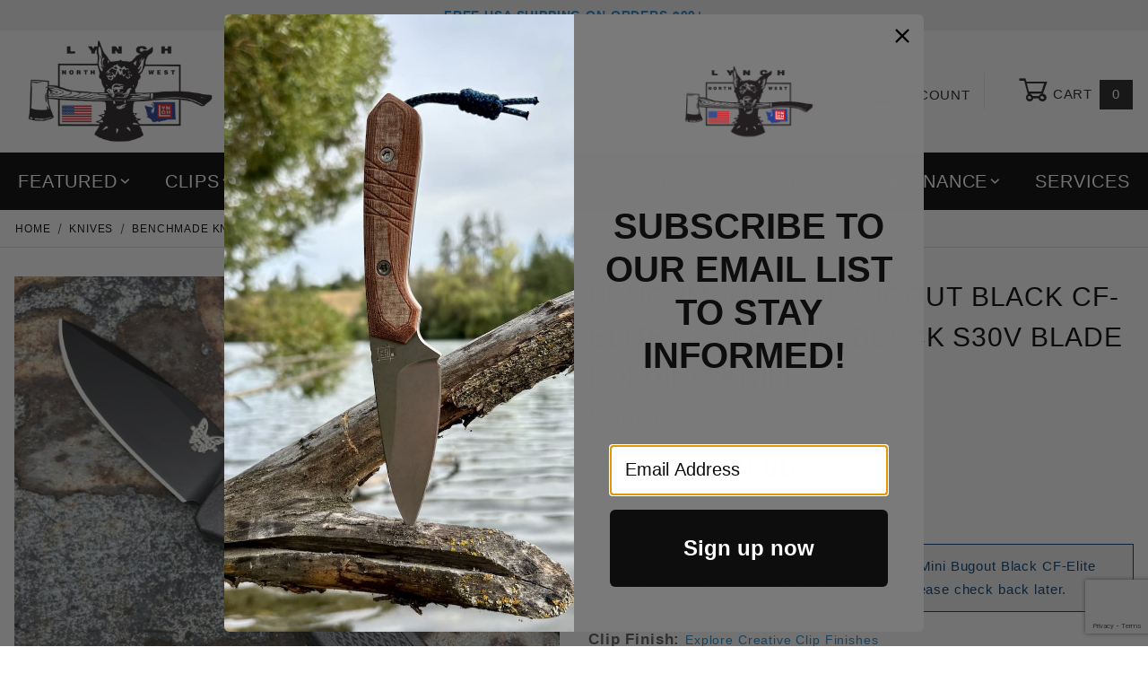

--- FILE ---
content_type: text/html; charset=utf-8
request_url: https://www.lynchnw.com/benchmade-mini-bugout-black-cf-elite-scales-28-black-s30v-blade-deep-carry-titanium-clip
body_size: 27037
content:
<!DOCTYPE html>
<html lang="en" class="no-js">
<script>
window.addEventListener('DOMContentLoaded', function () {
sessionStorage.setItem('continue_url', 'https:\/\/www.lynchnw.com\/benchmade-mini-bugout-black-cf-elite-scales-28-black-s30v-blade-deep-carry-titanium-clip');
});
</script>
<head>
<meta charset="utf-8">
<meta name="viewport" content="width=device-width, initial-scale=1">
<base href="https://www.lynchnw.com/mm5/">
<title>Benchmade Mini Bugout Black CF-Elite Scales 2.8" Black S30V Blade (533BK-2) Deep Carry Titanium Clip</title>
<link rel="preconnect" crossorigin href="//www.google-analytics.com" data-resource-group="css_list" data-resource-code="preconnect-google-analytics" /><link rel="preconnect" crossorigin href="https://fonts.gstatic.com" data-resource-group="css_list" data-resource-code="preconnect-google-fonts" /><link rel="stylesheet" href="https://fonts.googleapis.com/css?family=Poppins:400,500,700" data-resource-group="css_list" data-resource-code="google-fonts" /><link type="text/css" media="all" rel="stylesheet" href="https://www.lynchnw.com/mm5/json.mvc?Store_Code=LNW&amp;Function=CSSResource_Output&amp;CSSCombinedResource_Code=stylesheet&T=cf510bfb" data-resource-group="css_list" data-resource-code="stylesheet" /><link type="text/css" media="all" rel="stylesheet" href="css/00000001/combofacets.css?T=1ecc60f3" data-resource-group="css_list" data-resource-code="combofacets" /><link type="text/css" media="all" rel="stylesheet" href="themes/00000001/shadows/extensions/fontawesome/css/all.min.css?T=b10e7beb" data-resource-group="css_list" data-resource-code="fontawesome" />
<script type="text/javascript">
var json_url = "https:\/\/www.lynchnw.com\/mm5\/json.mvc\u003F";
var json_nosessionurl = "https:\/\/www.lynchnw.com\/mm5\/json.mvc\u003F";
var Store_Code = "LNW";
</script>
<script type="text/javascript">
var MMThemeBreakpoints =
[
{
"code":	"mobile",
"name":	"Mobile",
"start":	{
"unit": "px",
"value": ""
}
,
"end":	{
"unit": "em",
"value": "39.999"
}
}
,{
"code":	"tablet",
"name":	"Tablet",
"start":	{
"unit": "px",
"value": ""
}
,
"end":	{
"unit": "em",
"value": "59.999"
}
}
];
</script>
<script type="text/javascript" src="https://www.lynchnw.com/mm5/clientside.mvc?T=07d20820&amp;Module_Code=paypalcp&amp;Filename=runtime.js" integrity="sha512-A6/Hrcz8/r8OYVd2LYO313hk0S6tB5l/XeeOIIsdTxBuJqhAXWVVYIyDEomW+X+c75UgL0HeRe1C+MA3wdZSUw==" crossorigin="anonymous" async defer></script>
<script src="https://www.paypal.com/sdk/js?client-id=AcCNNzIa9VV_d1q2jFf4pNN33IIecvECC34nYq0EJIGN9EonWCRQD5JkXT_EDm6rOSCvnRE9g6JOGZXc&amp;merchant-id=G92USP779MFYY&amp;currency=USD&amp;components=buttons,messages" data-partner-attribution-id="Miva_PCP"></script>
<script type="text/javascript" src="https://www.lynchnw.com/mm5/clientside.mvc?T=07d20820&amp;Module_Code=cmp-cssui-searchfield&amp;Filename=runtime.js" integrity="sha512-GT3fQyjPOh3ZvhBeXjc3+okpwb4DpByCirgPrWz6TaihplxQROYh7ilw9bj4wu+hbLgToqAFQuw3SCRJjmGcGQ==" crossorigin="anonymous" async defer></script>
<script type="text/javascript">
var MMSearchField_Search_URL_sep = "https:\/\/www.lynchnw.com\/search\u003FSearch=";
(function( obj, eventType, fn )
{
if ( obj.addEventListener )
{
obj.addEventListener( eventType, fn, false );
}
else if ( obj.attachEvent )
{
obj.attachEvent( 'on' + eventType, fn );
}
})( window, 'mmsearchfield_override', function()
{
/*** This function allows you to prepend or append code to an existing function.* https://stackoverflow.com/questions/9134686/adding-code-to-a-javascript-function-programmatically*/function functionExtender(container, funcName, prepend, append) {(function () {'use strict';let cachedFunction = container[funcName];container[funcName] = function () {if (prepend) {prepend.apply(this);}let result = cachedFunction.apply(this, arguments);if (append) {append.apply(this);}return result;};})();}/*** This controls what happens when you click TAB on a selected search item.*/functionExtender(MMSearchField.prototype,'Event_Keydown',function () {},function () {let tabTarget = this.selected_item;if (tabTarget !== null) {if (event.keyCode === 9 && tabTarget !== this.menu_item_storesearch) {this.element_search.value = tabTarget.childNodes[0].getAttribute('data-search');}}});MMSearchField.prototype.onMenuAppendHeader = function () {return null;};MMSearchField.prototype.onMenuAppendItem = function (data) {let searchResult;searchResult = newElement('li', {'class': 'x-search-preview__entry'}, null, null);searchResult.innerHTML = data;searchResult.setAttribute('aria-selected', 'false');searchResult.setAttribute('role', 'option');return searchResult;};MMSearchField.prototype.Menu_Item_Select = function (item) {this.selected_item = item;this.menu_items.forEach(function (menuItem) {menuItem.setAttribute('aria-selected', 'false');});if (item !== null) {this.selected_item.className = classNameAdd( this.selected_item, 'mm_searchfield_menuitem_selected' );this.selected_item.setAttribute('aria-selected', 'true');}};MMSearchField.prototype.onMenuAppendStoreSearch = function (search_value) {let searchAll;searchAll = newElement('li', {'class': 'x-search-preview__search-all'}, null, null);searchAll.element_text = newTextNode('Search store for product "' + search_value + '"', searchAll);searchAll.setAttribute('aria-selected', 'false');searchAll.setAttribute('role', 'option');return searchAll;};MMSearchField.prototype.onFocus = function () {this.element_menu.classList.toggle('x-search-preview--open');};MMSearchField.prototype.onBlur = function () {this.element_menu.classList.toggle('x-search-preview--open');};
} );
</script>
<script type="text/javascript" src="https://www.lynchnw.com/mm5/clientside.mvc?T=07d20820&amp;Filename=runtime_ui.js" integrity="sha512-ZIZBhU8Ftvfk9pHoUdkXEXY8RZppw5nTJnFsMqX+3ViPliSA/Y5WRa+eK3vIHZQfqf3R/SXEVS1DJTjmKgVOOw==" crossorigin="anonymous" async defer></script><script type="text/javascript" src="https://www.lynchnw.com/mm5/clientside.mvc?T=07d20820&amp;Filename=ajax.js" integrity="sha512-hBYAAq3Edaymi0ELd4oY1JQXKed1b6ng0Ix9vNMtHrWb3FO0tDeoQ95Y/KM5z3XmxcibnvbVujqgLQn/gKBRhA==" crossorigin="anonymous" async defer></script>
<link rel="canonical" href="https://www.lynchnw.com/benchmade-mini-bugout-black-cf-elite-scales-28-black-s30v-blade-deep-carry-titanium-clip" itemprop="url">
<script type="text/javascript" src="https://www.lynchnw.com/mm5/clientside.mvc?T=07d20820&Module_Code=mvga&amp;Filename=mvga.js"></script>
<!-- Google tag (gtag.js) -->
<script async src="https://www.googletagmanager.com/gtag/js?id=G-RHB7Z2QF6K"></script>
<script>
window.dataLayer = window.dataLayer || [];
function gtag(){dataLayer.push(arguments);}
gtag('js', new Date());
gtag('config', 'G-RHB7Z2QF6K');
</script>
<!-- Reddit Pixel -->
<script>
!function(w,d){if(!w.rdt){var p=w.rdt=function(){p.sendEvent?p.sendEvent.apply(p,arguments):p.callQueue.push(arguments)};p.callQueue=[];var t=d.createElement("script");t.src="https://www.redditstatic.com/ads/pixel.js",t.async=!0;var s=d.getElementsByTagName("script")[0];s.parentNode.insertBefore(t,s)}}(window,document);rdt('init','a2_emb87uwofquh', {"email":"<EMAIL-HERE>"});rdt('track', 'PageVisit');
</script>
<!-- DO NOT MODIFY UNLESS TO REPLACE A USER IDENTIFIER -->
<!-- End Reddit Pixel -->
<!-- Meta Pixel Code -->
<script>
!function(f,b,e,v,n,t,s)
{if(f.fbq)return;n=f.fbq=function(){n.callMethod?
n.callMethod.apply(n,arguments):n.queue.push(arguments)};
if(!f._fbq)f._fbq=n;n.push=n;n.loaded=!0;n.version='2.0';
n.queue=[];t=b.createElement(e);t.async=!0;
t.src=v;s=b.getElementsByTagName(e)[0];
s.parentNode.insertBefore(t,s)}(window, document,'script',
'https://connect.facebook.net/en_US/fbevents.js');
fbq('init', '361002134845678');
fbq('track', 'PageView');
</script>
<noscript><img height="1" width="1" style="display:none"
src="https://www.facebook.com/tr?id=361002134845678&ev=PageView&noscript=1"
/></noscript>
<!-- End Meta Pixel Code -->
<link type="text/css" media="all" rel="stylesheet" href="css/00000001/mailchimp.css?T=9eaaab49" data-resource-group="modules" data-resource-code="mailchimp" /><link type="text/css" media="all" rel="stylesheet" integrity="sha256-lWOXBr8vqpiy3pliCN1FmPIYkHdcr8Y0nc2BRMranrA= sha384-0K5gx4GPe3B0+RaqthenpKbJBAscHbhUuTd+ZmjJoHkRs98Ms3Pm2S4BvJqkmBdh sha512-wrhf+QxqNNvI+O73Y1XxplLd/Bt2GG2kDlyCGfeByKkupyZlAKZKAHXE2TM9/awtFar6eWl+W9hNO6Mz2QrA6Q==" crossorigin="anonymous" href="https://www.lynchnw.com/mm5/json.mvc?Store_Code=LNW&amp;Function=CSSResource_Output&amp;CSSResource_Code=mm-theme-styles&T=166092e8" data-resource-group="modules" data-resource-code="mm-theme-styles" /><script type="text/javascript" data-resource-group="modules" data-resource-code="recaptcha_v3">
(() =>
{
var script;
script	= document.createElement( 'script' );
script.src	= 'https://www.google.com/recaptcha/api.js?render=6LehkxsnAAAAAEEgWr4txMiaE4KZvyKnVceekVA_';
document.documentElement.appendChild( script );
} )();
document.addEventListener( 'DOMContentLoaded', () =>
{
var form, element, elements, form_lookup;
form_lookup = new Array();
elements = document.querySelectorAll( 'form input\u005Bname\u003D\"Action\"\u005D\u005Bvalue\u003D\"AUTH\"\u005D, form \u005Bname\u003D\"Action\"\u005D\u005Bvalue\u003D\"ORDR,SHIP,CTAX,AUTH\"\u005D' )
for ( element of elements )
{
if ( element instanceof HTMLFormElement )	form = element;
else if ( element.form instanceof HTMLFormElement )	form = element.form;
else
{
form = null;
while ( element )
{
if ( element instanceof HTMLFormElement )
{
form = element;
break;
}
element = element.parentNode;
}
}
if ( form && ( form_lookup.indexOf( form ) === -1 ) )
{
form_lookup.push( form );
new Miva_reCAPTCHAv3_FormSubmitListener( form, 'payment_authorization' );
}
}
elements = document.querySelectorAll( 'form input\u005Bname\u003D\"Action\"\u005D\u005Bvalue\u003D\"ICST\"\u005D' )
for ( element of elements )
{
if ( element instanceof HTMLFormElement )	form = element;
else if ( element.form instanceof HTMLFormElement )	form = element.form;
else
{
form = null;
while ( element )
{
if ( element instanceof HTMLFormElement )
{
form = element;
break;
}
element = element.parentNode;
}
}
if ( form && ( form_lookup.indexOf( form ) === -1 ) )
{
form_lookup.push( form );
new Miva_reCAPTCHAv3_FormSubmitListener( form, 'customer_account_create' );
}
}
elements = document.querySelectorAll( 'form input\u005Bname\u003D\"Action\"\u005D\u005Bvalue\u003D\"ICSQ\"\u005D, form input\u005Bname\u003D\"Action\"\u005D\u005Bvalue\u005E\u003D\"ICSQ,\"\u005D' )
for ( element of elements )
{
if ( element instanceof HTMLFormElement )	form = element;
else if ( element.form instanceof HTMLFormElement )	form = element.form;
else
{
form = null;
while ( element )
{
if ( element instanceof HTMLFormElement )
{
form = element;
break;
}
element = element.parentNode;
}
}
if ( form && ( form_lookup.indexOf( form ) === -1 ) )
{
form_lookup.push( form );
new Miva_reCAPTCHAv3_FormSubmitListener( form, 'customer_account_quick_create' );
}
}
elements = document.querySelectorAll( 'form input\u005Bname\u003D\"Action\"\u005D\u005Bvalue\u003D\"EMPW\"\u005D' )
for ( element of elements )
{
if ( element instanceof HTMLFormElement )	form = element;
else if ( element.form instanceof HTMLFormElement )	form = element.form;
else
{
form = null;
while ( element )
{
if ( element instanceof HTMLFormElement )
{
form = element;
break;
}
element = element.parentNode;
}
}
if ( form && ( form_lookup.indexOf( form ) === -1 ) )
{
form_lookup.push( form );
new Miva_reCAPTCHAv3_FormSubmitListener( form, 'customer_forgot_password' );
}
}
elements = document.querySelectorAll( 'form input\u005Bname\u003D\"Action\"\u005D\u005Bvalue\u003D\"LOGN\"\u005D, form input\u005Bname\u003D\"Action\"\u005D\u005Bvalue\u005E\u003D\"LOGN,\"\u005D' )
for ( element of elements )
{
if ( element instanceof HTMLFormElement )	form = element;
else if ( element.form instanceof HTMLFormElement )	form = element.form;
else
{
form = null;
while ( element )
{
if ( element instanceof HTMLFormElement )
{
form = element;
break;
}
element = element.parentNode;
}
}
if ( form && ( form_lookup.indexOf( form ) === -1 ) )
{
form_lookup.push( form );
new Miva_reCAPTCHAv3_FormSubmitListener( form, 'customer_login' );
}
}
elements = document.querySelectorAll( 'form input\u005Bname\u003D\"Action\"\u005D\u005Bvalue\u003D\"WaitlistAdd\"\u005D' )
for ( element of elements )
{
if ( element instanceof HTMLFormElement )	form = element;
else if ( element.form instanceof HTMLFormElement )	form = element.form;
else
{
form = null;
while ( element )
{
if ( element instanceof HTMLFormElement )
{
form = element;
break;
}
element = element.parentNode;
}
}
if ( form && ( form_lookup.indexOf( form ) === -1 ) )
{
form_lookup.push( form );
new Miva_reCAPTCHAv3_FormSubmitListener( form, 'WaitlistAdd' );
}
}
} );
class Miva_reCAPTCHAv3_FormSubmitListener
{
#form;
#submitting;
#event_submit;
#original_submit;
#recaptcha_action;
#event_fallback_submit;
constructor( form, recaptcha_action )
{
this.#form	= form;
this.#submitting	= false;
this.#original_submit	= form.submit;
this.#recaptcha_action	= recaptcha_action;
this.#event_fallback_submit	= () => { this.#form.submit(); };
this.#event_submit	= ( e ) =>
{
e.stopImmediatePropagation();
e.preventDefault();
//
// Trigger overwritten submit to build reCAPTCHAv3 response, where the original
// form submit will be restored in the callback and the "submit" listener removed.
//
this.#form.submit();
}
this.#form.submit	= () =>
{
if ( this.#submitting )
{
return;
}
this.#submitting = true;
Miva_reCAPTCHAv3_Submit( this.#recaptcha_action, ( token ) =>
{
var input_response;
this.#submitting	= false;
input_response	= document.createElement( 'input' );
input_response.type	= 'hidden';
input_response.name	= 'reCAPTCHAv3_Response';
input_response.value	= token;
this.#form.submit	= this.#original_submit;
this.#form.removeEventListener( 'submit', this.#event_submit, { capture: true } );
this.#form.appendChild( input_response );
if ( this.#form.requestSubmit )
{
this.#form.requestSubmit();
}
else
{
this.#form.addEventListener( 'submit', this.#event_fallback_submit );
this.#form.dispatchEvent( new Event( 'submit', { bubbles: true, cancelable: true } ) );
this.#form.removeEventListener( 'submit', this.#event_fallback_submit );
}
} );
};
this.#form.addEventListener( 'submit', this.#event_submit, { capture: true } );
}
}
function Miva_reCAPTCHAv3_Submit( recaptcha_action, callback )
{
try
{
grecaptcha.ready( () => {
try
{
grecaptcha.execute( '6LehkxsnAAAAAEEgWr4txMiaE4KZvyKnVceekVA_', { action: recaptcha_action } ).then( ( token ) => {
callback( token );
} );
}
catch ( e )
{
setTimeout( () => callback( 'recaptcha failed' ) );
}
} );
}
catch ( e )
{
setTimeout( () => callback( 'recaptcha failed' ) );
}
}
</script><script type="text/javascript" async defer src="scripts/00000001/mailchimp.js?T=755cac62" data-resource-group="modules" data-resource-code="mailchimp"></script><script id="mcjs" data-resource-group="modules" data-resource-code="mailchimp_tracker">!function(c,h,i,m,p){m=c.createElement(h),p=c.getElementsByTagName(h)[0],m.async=1,m.src=i,p.parentNode.insertBefore(m,p)}(document,"script","https://chimpstatic.com/mcjs-connected/js/users/5232e2d3554099ac936b1fb17/96a221a5aa0a24faacb144bba.js");</script><link type="text/css" media="all" rel="stylesheet" href="themes/00000001/shadows/custom.css?T=48774848" data-resource-group="head_tag" data-resource-code="theme-aarc" /><script data-resource-group="head_tag" data-resource-code="GTM-dataLayer">
var dataLayer = dataLayer || [];
dataLayer.push({
"canonicalUri": "\/benchmade-mini-bugout-black-cf-elite-scales-28-black-s30v-blade-deep-carry-titanium-clip\u003F",
"requestUri": "\/benchmade-mini-bugout-black-cf-elite-scales-28-black-s30v-blade-deep-carry-titanium-clip",
"refererUri": "",
"pageCode": "PROD",
"pageType": "product",
"pageName": "",
"userId": "0",
"userEmail": "",
"basketId": "7126637",
"categoryCode": "Benchmade-Knives",
"categoryName": "",
"productCode": "KN-BM-BUG-MNI-533-BK2",
"checkoutStep": ""
});
dataLayer.push({
"ecommerce": {
"detail": {
"products": [{
"name": "Benchmade Mini Bugout Black CF-Elite Scales 2.8\" Black S30V Blade Folding Knife",
"id": "KN-BM-BUG-MNI-533-BK2",
"price": "180",
"sku": "",
"category": "",
"variant": ""
}]
}
},
"content_type": "product",
"content_ids": "KN-BM-BUG-MNI-533-BK2",
"value": "180",
"currency": "USD"
});
</script><script data-resource-group="head_tag" data-resource-code="legacy-browsers">
if (!!window.MSInputMethodContext && !!document.documentMode) {
(function () {
var polyfill = document.createElement('script');
polyfill.type = 'text/javascript';
polyfill.async = true;
polyfill.src = 'themes/00000001/shadows/polyfills.js';
document.head.appendChild(polyfill);
})();
}
</script><script type="text/javascript" async="async" src="https://platform-api.sharethis.com/js/sharethis.js#property=623df7bdda340f001a398bb7&amp;product=sop" data-resource-group="head_tag" data-resource-code="sharethis"></script><script type="text/javascript" async defer src="scripts/00000001/runtime_combofacets.js?T=a6bbb4f9" data-resource-group="head_tag" data-resource-code="runtimecombofacets"></script><script async data-resource-group="head_tag" data-resource-code="facebook_global_tracking">!function(f,b,e,v,n,t,s){if(f.fbq)return;n=f.fbq=function(){n.callMethod?n.callMethod.apply(n,arguments):n.queue.push(arguments)};if(!f._fbq)f._fbq=n;n.push=n;n.loaded=!0;n.version='2.0';n.queue=[];t=b.createElement(e);t.async=!0;t.src=v;s=b.getElementsByTagName(e)[0];s.parentNode.insertBefore(t,s)}(window, document,'script','https://connect.facebook.net/en_US/fbevents.js');fbq('init', '361002134845678');fbq('track', 'PageView');</script>
<script type="text/javascript" src="https://www.lynchnw.com/mm5/clientside.mvc?T=07d20820&amp;Filename=runtime.js" integrity="sha512-EiU7WIxWkagpQnQdiP517qf12PSFAddgl4rw2GQi8wZOt6BLZjZIAiX4R53VP0ePnkTricjSB7Edt1Bef74vyg==" crossorigin="anonymous" async defer></script><script type="text/javascript" src="https://www.lynchnw.com/mm5/clientside.mvc?T=07d20820&amp;Filename=MivaEvents.js" integrity="sha512-bmgSupmJLB7km5aCuKy2K7B8M09MkqICKWkc+0w/Oex2AJv3EIoOyNPx3f/zwF0PZTuNVaN9ZFTvRsCdiz9XRA==" crossorigin="anonymous" async defer></script><script type="text/javascript" src="https://www.lynchnw.com/mm5/clientside.mvc?T=07d20820&amp;Filename=AttributeMachine.js" integrity="sha512-e2qSTe38L8wIQn4VVmCXg72J5IKMG11e3c1u423hqfBc6VT0zY/aG1c//K/UjMA6o0xmTAyxRmPOfEUlOFFddQ==" crossorigin="anonymous" async defer></script>
<script type="text/javascript">
(function( obj, eventType, fn )
{
if ( obj.addEventListener )
{
obj.addEventListener( eventType, fn, false );
}
else if ( obj.attachEvent )
{
obj.attachEvent( 'on' + eventType, fn );
}
})( window, 'attributemachine_override', function()
{
AttributeMachine.prototype.Generate_Discount = function (discount) {let discount_div;discount_div = document.createElement('div');discount_div.innerHTML = discount.descrip + ': ' + discount.formatted_discount;return discount_div;};AttributeMachine.prototype.Generate_Swatch = function (product_code, attribute, option) {let swatch_container = document.querySelector('#swatches');let swatch = document.createElement('li');let swatchButton = document.createElement('button');let img = document.createElement('img');img.src = option.image;img.setAttribute('alt', option.prompt);img.setAttribute('loading', 'lazy');swatchButton.setAttribute('type', 'button');swatchButton.setAttribute('aria-label', option.prompt);swatchButton.appendChild(img);swatch.classList.add('o-list-inline__item');swatch.setAttribute('data-code', option.code);swatch.setAttribute('data-color', option.prompt);swatch.appendChild(swatchButton);setTimeout(function () {if (swatch_container) {let swatch_element = swatch_container.querySelector('ul');let swatch_select = document.querySelector('[data-hook="attribute-swatch-select"]');let swatch_selected = swatch_select.options[swatch_select.selectedIndex].text;let swatch_name_element = document.querySelector('[data-hook="attribute-swatch-name"]');let swatchElements = swatch_element.querySelectorAll('li');swatch_element.removeAttribute('style');swatch_element.classList.add('o-list-inline');/*** Adds the selected swatch name to the label.*/swatch_name_element.textContent = swatch_selected;/*** Adds an active class to the selected swatch.*/swatchElements.forEach(function (swatchElement) {let swatchColor = swatchElement.getAttribute('data-code');let swatchImage = swatchElement.querySelector('button');if (swatchColor === swatch_select.options[swatch_select.selectedIndex].value) {swatchImage.classList.add('x-product-layout-purchase__swatches--active');}});}}, 0);return swatch;};AttributeMachine.prototype.Swatch_Click = function(input, attribute, option) {let swatch_name_element = document.querySelector('[data-hook="attribute-swatch-name"]');let i;let swatchElements = input.machine.swatches.childNodes[0].childNodes;for (i = 0; i < input.select.options.length; i++) {if (input.select.options[i].value === option.code) {input.select.selectedIndex = i;}}this.Attribute_Changed(input);swatch_name_element.innerHTML = option.prompt;/*** Adds focus back to the selected swatch.*/swatchElements.forEach(function (swatchElement) {let swatchColor = swatchElement.getAttribute('data-code');let swatchImage = swatchElement.querySelector('button');if (swatchColor === input.select.options[input.select.selectedIndex].value) {swatchImage.focus();}});};MivaEvents.SubscribeToEvent('variant_changed', function (data) {AJAX_Call_Module(Update_Volume_Pricing, 'runtime', 'discount_volume', 'Runtime_VolumePricing_Load_Product_Variant', 'Product_Code=' + encodeURIComponent(data.product_code) + '&' + 'Variant_ID=' + encodeURIComponent(data.variant_id));});const Update_Volume_Pricing = function (priceData) {const volumePricingContainer = document.querySelector('[data-volume-pricing]');if (priceData.success === 1 && priceData.data.length > 0) {volumePricingContainer.innerHTML = ['<table class="o-table o-table--fixed c-table-simple">','<thead>','<tr class="c-table-simple__row">','<th class="c-table-simple__cell">Quantity</th>','<th class="c-table-simple__cell">Price</th>','</tr>','</thead>','<tbody data-pricing-grid>','</tbody>','</table>'].join('');let tableBody = volumePricingContainer.querySelector('[data-pricing-grid]');priceData.data.forEach(function (entry) {const pricingRow = document.createElement('tr');const quantityCell = document.createElement('td');const priceCell = document.createElement('td');pricingRow.classList.add('c-table-simple__row');quantityCell.classList.add('c-table-simple__cell');priceCell.classList.add('c-table-simple__cell');if (entry.low === entry.high) {quantityCell.innerText = entry.low;}else if (entry.high) {quantityCell.innerText = entry.low + ' - ' + entry.high;}else {quantityCell.innerText = entry.low + '+';}priceCell.innerText = entry.formatted_price;pricingRow.append(quantityCell, priceCell);tableBody.append(pricingRow);});}else {volumePricingContainer.innerHTML = '';}};MivaEvents.SubscribeToEvent('variant_changed', function (data) {var WaitlistVariantID = document.getElementById('jsWaitlist_Variant_ID');if (WaitlistVariantID) {WaitlistVariantID.value = data.variant_id > 0 ? data.variant_id : 0;}});AttributeMachine.prototype.AttributeList_Load_Possible_Callback_Original = AttributeMachine.prototype.AttributeList_Load_Possible_Callback;AttributeMachine.prototype.AttributeList_Load_Possible_Callback = function (response){var waitlist_form = document.getElementsByName('waitlist_add')[0];if (response && response.data && response.data.variant && waitlist_form){if (response.data.variant.inv_active && response.data.variant.inv_level === 'out'){waitlist_form.style.display = 'block';}else{waitlist_form.style.display = 'none';}}this.AttributeList_Load_Possible_Callback_Original(response);};AttributeMachine.prototype.AttributeList_Load_Possible_Callback_Original2 = AttributeMachine.prototype.AttributeList_Load_Possible_Callback;AttributeMachine.prototype.AttributeList_Load_Possible_Callback = function (response){var waitlist_button = document.getElementsByName('waitlist_add_button')[0];if (response && response.data && response.data.variant && waitlist_button){if (response.data.variant.inv_active && response.data.variant.inv_level === 'out'){waitlist_button.style.display = 'block';}else{waitlist_button.style.display = 'none';}}this.AttributeList_Load_Possible_Callback_Original2(response);};MivaEvents.SubscribeToEvent('variant_changed', function (product_data) {var master_code = product_data.product_code;var variant_id = product_data.variant_id;var url = "/load-variant-data.html?product_code=" + master_code + "&variant_id=" + variant_id; $.get( url, function( data ) {//Data Bindingsvar obj = JSON.parse(data);$("#product_code").html(obj.sku);$("#product_name").html(obj.name);});});var waitlistButton = document.getElementsByName('waitlist_add_button')[0];var stockLevel = '';if (waitlistButton) {if (stockLevel === 'out') {waitlistButton.style.display = 'block';} else {waitlistButton.style.display = 'none';}}
} );
</script>
<script type="text/javascript" src="https://www.lynchnw.com/mm5/clientside.mvc?T=07d20820&amp;Filename=ImageMachine.js" integrity="sha512-luSn6atUPOw8U8HPV927zNVkcbbDcvbAlaSh/MEWznSCrOzPC2iQVeXSwLabEEn43FBmR6lKN0jhsWKmJR4n1Q==" crossorigin="anonymous" async defer></script>
<script type="text/javascript">
(function( obj, eventType, fn )
{
if ( obj.addEventListener )
{
obj.addEventListener( eventType, fn, false );
}
else if ( obj.attachEvent )
{
obj.attachEvent( 'on' + eventType, fn );
}
})( window, 'imagemachine_override', function()
{
const productName = 'Benchmade Mini Bugout Black CF-Elite Scales 2.8\" Black S30V Blade Folding Knife';let generate_thumbnail_event = new CustomEvent('ImageMachine_Generate_Thumbnail');let images = [];let thumbnailIndex = 0;let zoomImageLink = document.querySelector('[data-photograph]');ImageMachine.prototype.oninitialize = function (data) {images = [];thumbnailIndex = 0;zoomImageLink.href = (data.length > 0) ? data[0].image_data[this.closeup_index] : 'graphics/en-US/admin/blank.gif';this.Initialize(data);MovingPictures();};ImageMachine.prototype.ImageMachine_Generate_Thumbnail = function (thumbnail_image, main_image, closeup_image, type_code) {let thumbnailImg;let thumbnailItem;let thumbnailLink;let thumbnailPicture;thumbnailItem = document.createElement('li');thumbnailItem.classList.add('x-filmstrip__list-item');if (typeof( thumbnail_image ) === 'string' && thumbnail_image.length > 0) {thumbnailLink = document.createElement('a');thumbnailLink.href = closeup_image;thumbnailLink.classList.add('x-filmstrip__link');thumbnailLink.setAttribute('aria-label', ' Product Image ' + Number(thumbnailIndex + 1) + ' of ' + Number(this.data.length));thumbnailLink.setAttribute('data-hook', 'a11yThumbnailLink');thumbnailLink.setAttribute('data-title', productName);thumbnailLink.setAttribute('role', 'button');thumbnailLink.setAttribute('target', '_blank');thumbnailPicture = document.createElement('picture');thumbnailPicture.classList.add('x-filmstrip__picture');thumbnailImg = document.createElement('img');thumbnailImg.classList.add('x-filmstrip__image');thumbnailImg.setAttribute('alt', productName);thumbnailImg.setAttribute('data-zoom', closeup_image);thumbnailImg.setAttribute('loading', 'lazy');thumbnailImg.setAttribute('width', this.thumb_width);thumbnailImg.setAttribute('height', this.thumb_height);thumbnailImg.src = thumbnail_image;thumbnailPicture.appendChild(thumbnailImg);thumbnailLink.appendChild(thumbnailPicture);thumbnailItem.appendChild(thumbnailLink);let image = {imageIndex: thumbnailIndex,imageSrc: closeup_image,imageTitle: productName};images.push(image);thumbnailIndex++}else {let image = {imageIndex: thumbnailIndex,imageSrc: closeup_image,imageTitle: productName};images.push(image);}document.dispatchEvent(generate_thumbnail_event);return thumbnailItem;};ImageMachine.prototype.onthumbnailimageclick = function (data) {event.preventDefault();this.Thumbnail_Click(data);if (event.target.hasAttribute('data-zoom')) {zoomImageLink.href = event.target.getAttribute('data-zoom');}else if (event.target.parentElement.hasAttribute('href')) {zoomImageLink.href = event.target.parentElement.href;}else {zoomImageLink.href = event.target.href;}};/*** Filmstrip* Version 1.0** Pure JavaScript thumbnail filmstrip with accessibility baked in.*/let MovingPictures = function MovingPictures() {'use strict';let filmstripResizeTimeout;let filmstripWrapper = document.querySelector('[data-filmstrip-wrapper]');let filmstrip;let filmstripSlides;if (filmstripWrapper) {filmstrip = filmstripWrapper.querySelector('[data-filmstrip]');filmstripSlides = filmstrip.querySelectorAll('li');}/*** Lazy-load controls for thumbnails.*/if ('loading' in HTMLImageElement.prototype) {const images = filmstrip.querySelectorAll('img[loading="lazy"]');images.forEach(function (img) {if (img.dataset.src) {img.src = img.dataset.src;img.removeAttribute('data-src');}img.classList.add('is-visible');});}else {Array.prototype.forEach.call(filmstripSlides, function (slide) {const img = slide.querySelector('img');if (img.dataset.src) {img.src = img.dataset.src;img.removeAttribute('data-src');}img.classList.add('is-visible');});}/*** Take the index of the slide to show and calculate the scrollLeft value needed.* @param slideToShow* @param currentVisibleWidth*/let scrollIt = function scrollIt(slideToShow, currentVisibleWidth) {let gallery = filmstrip;if (filmstrip.hasAttribute('data-vertical')) {gallery.scrollTop = gallery.scrollTop + currentVisibleWidth;}else {gallery.scrollLeft = gallery.scrollLeft + currentVisibleWidth;}};/*** Find the visible element and run the scrollIt() function based on the direction set.* @param dir*/let showSlide = function showSlide(dir) {let visible = filmstrip.querySelectorAll('.is-visible');let i = dir === 'previous' ? 0 : 1;let currentVisibleWidth = i === 0 ? -visible[0].closest('li').scrollWidth : visible[0].closest('li').scrollWidth;if (filmstrip.hasAttribute('data-vertical')) {currentVisibleWidth = i === 0 ? -visible[0].closest('li').scrollHeight : visible[0].closest('li').scrollHeight;}if (visible.length > 1) {scrollIt(visible[i], currentVisibleWidth);}else {let newSlide = i === 0 ? visible[0].previousElementSibling : visible[0].nextElementSibling;if (newSlide) {scrollIt(newSlide, currentVisibleWidth);}}};/*** Build the controls and add them to the gallery wrapper.*/let buildControls = function buildControls(wreckIt) {let findControls = document.querySelector('[data-filmstrip-controls]');let filmstripList = filmstrip.querySelector('ul');if (wreckIt === true) {if (findControls !== null) {filmstripWrapper.removeAttribute('style');filmstripList.classList.remove('has-controls');findControls.remove();}return;}if (findControls === null) {let controls = document.createElement('ul');let controlTemplate = ['<li><button class="x-filmstrip-controls__previous" aria-label="Previous" data-dir="previous" type="button"><span class="u-icon-arrow-left" aria-hidden="true"></span></button></li>','<li><button class="x-filmstrip-controls__next" aria-label="Next" data-dir="next" type="button"><span class="u-icon-arrow-right" aria-hidden="true"></span></button></li>'].join('');controls.classList.add('x-filmstrip-controls');controls.setAttribute('data-filmstrip-controls', '');controls.innerHTML = controlTemplate;filmstripWrapper.appendChild(controls);filmstripList.classList.add('has-controls');if (filmstrip.hasAttribute('data-vertical')) {filmstripWrapper.style.padding = controls.querySelector('button').offsetHeight + 'px 0';}else {filmstripWrapper.style.padding = '0 ' + controls.querySelector('button').offsetWidth + 'px';}controls.addEventListener('click', function (e) {let targetButton = e.target;showSlide(targetButton.dataset.dir);});/*** Bind the arrow keys to scroll through the images and fire the same functions as the buttons.*/filmstrip.addEventListener('keypress', function (keyEvent) {if (keyEvent.key === 'ArrowRight') {showSlide('next');}if (keyEvent.key === 'ArrowLeft') {showSlide('previous');}});}};let calculateDimensions = function calcualteDimensions() {let dimensions = {width: 0,height: 0};Array.prototype.forEach.call(filmstripSlides, function (slide) {let img = slide.querySelector('img');let imageHeight = img.getAttribute('height') ? parseInt(img.getAttribute('height'), 10) : img.clientHeight;let imageWidth = img.getAttribute('width') ? parseInt(img.getAttribute('width'), 10) : img.clientWidth;let offsetX = parseInt(getComputedStyle(slide).paddingRight, 10);let offsetY = parseInt(getComputedStyle(slide).paddingBottom, 10);dimensions.width = dimensions.width + imageWidth + offsetX;dimensions.height = dimensions.height + imageHeight + offsetY;});return dimensions;};document.addEventListener('ImageMachine_Thumbnails_Initialized', function (event) {console.log(event);});if ((calculateDimensions().width > filmstrip.clientWidth) || (filmstrip.hasAttribute('data-vertical') && calculateDimensions().height > filmstrip.clientHeight)) {buildControls();}else {buildControls(true);}window.addEventListener('resize', function (event) {if (filmstripResizeTimeout) {window.cancelAnimationFrame(filmstripResizeTimeout);}filmstripResizeTimeout = window.requestAnimationFrame(function () {if ((calculateDimensions().width > filmstrip.clientWidth) || (filmstrip.hasAttribute('data-vertical') && calculateDimensions().height > filmstrip.clientHeight)) {buildControls();}else {buildControls(true);}});}, false);};/*** Picture Book* Version 1.0** Pure JavaScript photo gallery with accessibility baked in.** Inspired by the PhotoViewerJS code by Curtis Campbell:* https://github.com/curtisc123/PhotoViewerJS*/(function (document) {'use strict';/*** Public Properties* @type {{init}}*/let PictureBook = {};let defaults = {AnimationTime: 150};/*** Private Members* @type {string}*/const PHOTO_VIEWER_ACTIVE = 'has-photo-viewer';const PHOTO_VIEWER_VISIBLE = 'x-photo-viewer__visible';const PHOTO_VIEWER_LOADED_CLASS = 'is-loaded';const PhotoGallery = document.querySelector('[data-PhotoGallery]');let currentLoadedImage;let Photographs;let PhotographSources;let PhotoViewer;let PhotoViewerTitle;let PhotoViewerClose;let PhotoViewerCurrentImageContainer;let PhotoViewerCurrentImage;let PhotoViewerControls;let PhotoViewerPreviousImage;let PhotoViewerNextImage;let PhotoViewerCount;let openTrigger;/*** Public Methods*/PictureBook.init = function () {BuildPhotoViewer();Setup();SetImageLinkListeners();PhotoViewerClose.addEventListener('click', ClosePhotoViewer);PhotoViewerNextImage.addEventListener('click', LoadNextImage);PhotoViewerPreviousImage.addEventListener('click', LoadPreviousImage);window.addEventListener('keydown', function (event) {let escKey = (event.key === 'Escape' || event.keyCode === 27);if (event.defaultPrevented) {return; // Do nothing if the event was already processed}if (!escKey) {return;}if (escKey) {if (PhotoViewer.classList.contains('x-photo-viewer__visible')) {ClosePhotoViewer(event);}}}, true);swipe.init(PhotoViewerCurrentImageContainer);};/*** Private Methods* @constructor*/let Setup = function () {Photographs = document.querySelectorAll('[data-photograph]');PhotographSources = document.querySelectorAll('[data-zoom]');PhotoViewer = document.querySelector('[data-PhotoViewer]');PhotoViewerTitle = document.querySelector('[data-PhotoViewerTitle]');PhotoViewerClose = document.querySelector('[data-PhotoViewerClose]');PhotoViewerCurrentImageContainer = document.querySelector('[data-PhotoViewerCurrentImageContainer]');PhotoViewerCurrentImage = document.querySelector('[data-PhotoViewerCurrentImage]');PhotoViewerControls = document.querySelector('[data-PhotoViewerControls]');PhotoViewerPreviousImage = document.querySelector('[data-PhotoViewerPreviousImage]');PhotoViewerNextImage = document.querySelector('[data-PhotoViewerNextImage]');PhotoViewerCount = document.querySelector('[data-PhotoViewerCount]');};let BuildPhotoViewer = function () {let PhotoViewerElement = document.createElement('div');PhotoViewerElement.classList.add('x-photo-viewer');PhotoViewerElement.setAttribute('data-PhotoViewer', '');PhotoViewerElement.setAttribute('aria-hidden', 'true');PhotoViewerElement.setAttribute('aria-label', 'Gallery of ' + productName + ' Images');PhotoViewerElement.setAttribute('role', 'dialog');PhotoViewerElement.innerHTML = ['<header class="x-photo-viewer__header">','<h2 class="x-photo-viewer__title" data-PhotoViewerTitle aria-live="polite" aria-atomic="true"></h2>','<div class="x-photo-viewer__close" data-PhotoViewerClose><button disabled>X<span class="u-hide-visually">Close dialog</span></button></div>','</header>','<div class="x-photo-viewer__container">','<picture class="x-photo-viewer__current-image" data-PhotoViewerCurrentImageContainer>','<img data-PhotoViewerCurrentImage src="" alt="" loading="lazy">','</picture>','</div>','<div class="x-photo-viewer__controls" data-PhotoViewerControls>','<div class="x-photo-viewer__previous-image" data-PhotoViewerPreviousImage><button aria-label="Previous" disabled>&laquo; Previous</button></div>','<div class="x-photo-viewer__count" data-PhotoViewerCount aria-live="polite" aria-atomic="true"></div>','<div class="x-photo-viewer__next-image" data-PhotoViewerNextImage><button aria-label="Next" disabled>Next &raquo;</button></div>','</div>'].join('');document.body.append(PhotoViewerElement);};let SetImageLinkListeners = function () {for (let i = 0; i < Photographs.length; i++) {Photographs[i].addEventListener('click', ImageOpen);}};let ImageOpen = function (e) {e.preventDefault();InitializePhotoViewer(this.href);};let InitializePhotoViewer = function (clickedImage) {if (images.length === 1) {PhotoViewerControls.classList.add('u-invisible');}for (let i = 0; i < images.length; i++) {if (images[i].hasOwnProperty('imageSrc')) {if (clickedImage.includes(images[i].imageSrc)) {OpenPhotoViewer(images[i]);}}}};let SetPhotoViewerPhoto = function (currentImage) {PhotoViewerCurrentImage.alt = currentImage.imageTitle;PhotoViewerCurrentImage.src = currentImage.imageSrc;PhotoViewerTitle.innerHTML = currentImage.imageTitle;PhotoViewerCount.innerHTML = currentImage.imageIndex + 1 + '/' + images.length;currentLoadedImage = currentImage.imageIndex;setTimeout(function () {PhotoViewerCurrentImageContainer.classList.add(PHOTO_VIEWER_LOADED_CLASS);}, defaults.AnimationTime);};let OpenPhotoViewer = function (clickedImage) {document.documentElement.classList.add(PHOTO_VIEWER_ACTIVE);PhotoViewer.classList.add(PHOTO_VIEWER_VISIBLE);PhotoViewer.setAttribute('aria-hidden', 'false');Array.from(PhotoViewer.querySelectorAll('button')).forEach(function (button) {button.removeAttribute('disabled');});SetPhotoViewerPhoto(clickedImage);a11yHelper();};let ClosePhotoViewer = function (e) {e.preventDefault();PhotoViewer.setAttribute('aria-hidden', 'true');Array.from(PhotoViewer.querySelectorAll('button')).forEach(function (button) {button.setAttribute('disabled', '');});PhotoViewer.classList.remove(PHOTO_VIEWER_VISIBLE);document.documentElement.classList.remove(PHOTO_VIEWER_ACTIVE);a11yHelper();PhotoViewerControls.classList.remove('u-invisible');};let LoadNextImage = function (e) {e.preventDefault();if (currentLoadedImage >= images.length - 1) {return;}PhotoViewerCurrentImageContainer.classList.remove(PHOTO_VIEWER_LOADED_CLASS);SetPhotoViewerPhoto(images[currentLoadedImage + 1]);};let LoadPreviousImage = function (e) {e.preventDefault();if (currentLoadedImage <= 0) {return;}PhotoViewerCurrentImageContainer.classList.remove(PHOTO_VIEWER_LOADED_CLASS);SetPhotoViewerPhoto(images[currentLoadedImage - 1]);};let swipe = {touchStartX: 0,touchEndX: 0,minSwipePixels: 100,detectionZone: undefined,init: function (detectionZone) {detectionZone.addEventListener('touchstart', function (event) {swipe.touchStartX = event.changedTouches[0].screenX;}, false);detectionZone.addEventListener('touchend', function (event) {swipe.touchEndX = event.changedTouches[0].screenX;swipe.handleSwipeGesture(event);}, false);},handleSwipeGesture: function (event) {let direction;let moved;if (swipe.touchEndX <= swipe.touchStartX) {moved = swipe.touchStartX - swipe.touchEndX;direction = 'left'}if (swipe.touchEndX >= swipe.touchStartX) {moved = swipe.touchEndX - swipe.touchStartX;direction = 'right'}if (moved > swipe.minSwipePixels && direction !== 'undefined') {swipe.scroll(direction, event)}},scroll: function (direction, event) {if (direction === 'left') {LoadNextImage(event);}if (direction === 'right') {LoadPreviousImage(event);}}};let a11yHelper = function () {let focusableElements = PhotoViewer.querySelectorAll('a[href], button:not([disabled]):not([aria-hidden])');let firstFocus = focusableElements[0];let lastFocus = focusableElements[focusableElements.length - 1];function handleKeyboard(keyEvent) {let tabKey = (keyEvent.key === 'Tab' || keyEvent.keyCode === 9);function handleBackwardTab() {if (document.activeElement === firstFocus) {keyEvent.preventDefault();lastFocus.focus();}}function handleForwardTab() {if (document.activeElement === lastFocus) {keyEvent.preventDefault();firstFocus.focus();}}if (!tabKey) {return;}if (keyEvent.shiftKey) {handleBackwardTab();}else {handleForwardTab();}}/*** Toggles an 'inert' attribute on all direct children of the <body> that are not the element you passed in. The* element you pass in needs to be a direct child of the <body>.** Most useful when displaying a dialog/modal/overlay and you need to prevent screen-reader users from escaping the* modal to content that is hidden behind the modal.** This is a basic version of the `inert` concept from WICG. It is based on an alternate idea which is presented here:* https://github.com/WICG/inert/blob/master/explainer.md#wouldnt-this-be-better-as* Also see https://github.com/WICG/inert for more information about the inert attribute.*/let setInert = function () {Array.from(document.body.children).forEach(function (child) {if (child !== PhotoViewer && child.tagName !== 'LINK' && child.tagName !== 'SCRIPT') {child.classList.add('is-inert');child.setAttribute('inert', '');child.setAttribute('aria-hidden', 'true');}});};let removeInert = function () {Array.from(document.body.children).forEach(function (child) {if (child !== PhotoViewer && child.tagName !== 'LINK' && child.tagName !== 'SCRIPT') {child.classList.remove('is-inert');child.removeAttribute('inert');child.removeAttribute('aria-hidden');}});};if (PhotoViewer.classList.contains('x-photo-viewer__visible')) {openTrigger = document.activeElement;setInert();firstFocus.focus();PhotoViewer.addEventListener('keydown', function (keyEvent) {handleKeyboard(keyEvent);});}else {removeInert();openTrigger.focus();PhotoViewer.removeEventListener('keydown', handleKeyboard);}};return PictureBook.init();}(document));
} );
</script>
<meta property="og:title" content="Benchmade Mini Bugout Black CF-Elite Scales 2.8&quot; Black S30V Blade Folding Knife">
<meta property="og:type" content="product">
<meta property="og:image" content="https://www.lynchnw.com/mm5/graphics/00000001/1/Benchmade Mini Bugout Black CF-Elite Scales 2.8 Black S30V Blade Deep Carry Titanium Clip.jpg">
<meta property="og:url" content="https://www.lynchnw.com/benchmade-mini-bugout-black-cf-elite-scales-28-black-s30v-blade-deep-carry-titanium-clip">
<meta property="og:site_name" content="Lynch Northwest - Everyday Carry Gear">
<meta property="og:description" content="Check out the deal on Benchmade Mini Bugout Black CF-Elite Scales 2.8&quot; Black S30V Blade Folding Knife at Lynch Northwest - Everyday Carry Gear">
<meta property="og:locale" content="en_US">
<meta name="twitter:card" content="summary_large_image">
<meta name="twitter:site" content="@TWITTER_ACCOUNT">
<meta name="twitter:creator" content="@TWITTER_ACCOUNT">
<meta name="twitter:url" content="https://www.lynchnw.com/benchmade-mini-bugout-black-cf-elite-scales-28-black-s30v-blade-deep-carry-titanium-clip">
<meta name="twitter:title" content="Benchmade Mini Bugout Black CF-Elite Scales 2.8&quot; Black S30V Blade Folding Knife">
<meta name="twitter:description" content="Check out the deal on Benchmade Mini Bugout Black CF-Elite Scales 2.8&quot; Black S30V Blade Folding Knife at Lynch Northwest - Everyday Carry Gear">
<meta name="twitter:image" content="https://www.lynchnw.com/mm5/graphics/00000001/1/Benchmade Mini Bugout Black CF-Elite Scales 2.8 Black S30V Blade Deep Carry Titanium Clip.jpg">
<meta name="twitter:image:alt" content="Benchmade Mini Bugout Black CF-Elite Scales 2.8&quot; Black S30V Blade Folding Knife">
</head>
<body id="js-PROD" class="o-site-wrapper t-page-prod">
<script type="text/javascript">
(function(c,l,a,r,i,t,y){
c[a]=c[a]||function(){(c[a].q=c[a].q||[]).push(arguments)};
t=l.createElement(r);t.async=1;t.src="https://www.clarity.ms/tag/"+i;
y=l.getElementsByTagName(r)[0];y.parentNode.insertBefore(t,y);
})(window, document, "clarity", "script", "rcf8grrcsg");
</script>
<!-- Google tag (gtag.js) -->
<script async src="https://www.googletagmanager.com/gtag/js?id=GT-TXX9PT66"></script>
<script>
window.dataLayer = window.dataLayer || [];
function gtag(){dataLayer.push(arguments);}
gtag('js', new Date());
gtag('config', 'GT-TXX9PT66');
</script>
<div id="mini_basket" class="readytheme-contentsection">
<section class="x-mini-basket" data-hook="mini-basket" data-item-count="0" data-subtotal="" aria-modal="true" tabindex="-1">
<div class="x-mini-basket__content u-bg-white" data-hook="mini-basket__content" aria-describedby="mb-description" aria-label="Your Cart Summary" role="dialog" tabindex="0">
<header>
<div class="x-mini-basket__header">
<strong id="mb-description">My Cart: 0 item(s)</strong>
<button class="c-button bkg-efefef u-icon-cross" data-hook="close-mini-basket" aria-label="Close the Mini-Basket"></button>
</div>
<hr class="c-keyline">
</header>
<footer class="x-mini-basket__footer">
<div class="x-messages x-messages--info">Your Shopping Cart Is Empty</div>
</footer>
</div>
</section>
</div>
<header class="o-wrapper o-wrapper--full o-wrapper--flush t-site-header" data-hook="site-header">
<section class="o-layout t-site-header__top-navigation "><div class="o-layout__item u-width-12 u-text-center"><span id="header_message" class="readytheme-banner">
<a href="https://www.lynchnw.com/shipping" target="_self"><span class="u-text-uppercase t-site-header__message"><strong>FREE USA Shipping on Orders $99+</strong></span></a>
</span>
</div></section>
<section class="o-wrapper t-site-header__masthead">
<div class="o-layout o-layout--align-center">
<div class="o-layout__item u-width-2 u-width-1--m u-hidden--l ">
<button class="c-button c-button--flush c-button--full c-button--hollow u-bg-transparent u-border-none u-color-gray-50 u-font-huge u-icon-menu" data-hook="open-main-menu" aria-label="Open Menu"></button>
</div>
<div class="o-layout__item u-width-8 u-width-10--m u-width-4--l u-width-5--w u-text-center u-text-left--l t-site-header__logo">
<a href="https://www.lynchnw.com/" title="Lynch Northwest - Everyday Carry Gear">

<img src="graphics/00000001/1/logo.png" alt="Shadows ReadyTheme" width="350" height="200" fetchpriority="high">

</a>
</div>

<div class="o-layout__item u-width-2 u-width-1--m u-hidden--l ">
<a class="u-icon-cart-empty u-color-gray-50 t-site-header__basket-link--mobile" data-hook="open-mini-basket" href="https://www.lynchnw.com/basket-contents" aria-label="Open Mini-Basket">
<span class="u-bg-gray-50 u-color-gray-10 u-font-primary t-site-header__basket-link-quantity--mobile" data-hook="mini-basket-count ">0</span>
</a>
</div>
<div class="o-layout__item u-width-12 u-width-4--l " itemscope itemtype="https://schema.org/WebSite">
<meta itemprop="url" content="//www.lynchnw.com/"/>
<form class="t-site-header__search-form" method="post" action="https://www.lynchnw.com/search" itemprop="potentialAction" itemscope itemtype="https://schema.org/SearchAction">
<fieldset>
<legend>Product Search</legend>
<div class="c-form-list">
<div class="c-form-list__item c-form-list__item--full c-control-group u-flex">
<meta itemprop="target" content="https://www.lynchnw.com/search?q={Search}"/>
<input class="c-form-input c-control-group__field u-bg-transparent u-border-none" data-mm_searchfield="Yes" data-mm_searchfield_id="x-search-preview" type="search" name="Search" value="" placeholder="Search" autocomplete="off" required itemprop="query-input" aria-label="Product Search">
<button class="c-button c-button--large c-control-group__button u-bg-transparent u-color-gray-50 u-icon-search u-border-none" type="submit" aria-label="Perform Product Search"></button>
</div>
</div>
</fieldset>
<ul class="x-search-preview" data-mm_searchfield_menu="Yes" data-mm_searchfield_id="x-search-preview" role="listbox"></ul>
</form>
</div>
<div class="o-layout__item u-hidden u-flex--l u-width-4--l u-width-3--w t-site-header__masthead-links ">
<button class="u-color-gray-50 u-text-uppercase t-global-account-toggle" data-a11y-toggle="global-account" data-hook="global-account"><span class="u-icon-user u-color-gray-40" aria-hidden="true"></span> Account</button>
<div id="global_account" class="x-collapsible-content">
<div id="global-account" class="u-over-everything x-collapsible-content__item t-global-account"><form class="t-global-account__form" method="post" action="https://www.lynchnw.com/benchmade-mini-bugout-black-cf-elite-scales-28-black-s30v-blade-deep-carry-titanium-clip" autocomplete="off"><fieldset><legend>Global Account Log In</legend><input type="hidden" name="Action" value="LOGN" /><input type="hidden" name="Category_Code" value="Benchmade-Knives" /><input type="hidden" name="Product_Code" value="KN-BM-BUG-MNI-533-BK2" /><input type="hidden" name="Search" value="" /><input type="hidden" name="Per_Page" value="10" /><input type="hidden" name="Sort_By" value="disp_order" /><div class="c-form-list"><div class="c-form-list__item c-form-list__item--full"><label class="u-hide-visually" for="global-Customer_LoginEmail">Email Address</label><input id="global-Customer_LoginEmail" class="c-form-input c-form-input--large" type="text" inputmode="email" name="Customer_LoginEmail" value="" autocomplete="email" placeholder="Email" required></div><div class="c-form-list__item c-form-list__item--full"><label class="u-hide-visually" for="global-Customer_Password">Password</label><input id="global-Customer_Password" class="c-form-input c-form-input--large" type="password" name="Customer_Password" autocomplete="current-password" placeholder="Password"></div><div class="c-form-list__item c-form-list__item--full"><input class="c-button c-button--full c-button--huge u-bg-gray-50 u-color-white u-text-bold u-text-uppercase" type="submit" value="Sign In"></div><div class="c-form-list__item c-form-list__item--full"><a class="c-button c-button--full c-button--hollow c-button--huge u-bg-white u-color-gray-50 u-text-bold u-text-uppercase" href="https://www.lynchnw.com/customer-log-in">Register</a></div><div class="c-form-list__item c-form-list__item--full u-text-center"><a class="u-color-gray-40 u-text-bold u-font-small u-text-uppercase" href="https://www.lynchnw.com/forgot-password">Forgot Password?</a></div></div></fieldset></form></div></div>
<button class="u-color-gray-50 u-text-uppercase t-site-header__basket-link" data-hook="open-mini-basket" aria-label="Open Mini-Basket">
<span class="u-icon-cart-empty" data-hook="open-mini-basket" aria-hidden="true"></span> Cart
<span class="u-bg-gray-50 u-color-white t-site-header__basket-link-quantity" data-hook="open-mini-basket mini-basket-count">0</span>
</button>
</div>
<div class="o-layout__item u-width-12 u-width-8--l u-width-7--w u-hidden ">
<br class="u-hidden--m">
<span class="c-heading-echo u-block u-text-bold u-text-center u-text-right--l u-text-uppercase u-color-gray-30"><span class="u-icon-secure" aria-hidden="true"></span> Secure Checkout</span>
</div>
</div>
</section>
</header>
<!-- end t-site-header -->
<div class="o-wrapper o-wrapper--full o-wrapper--flush t-site-navigation ">
<div class="o-layout o-layout--align-center o-layout--flush o-layout--justify-center t-site-navigation__wrap">
<nav class="o-layout__item u-width-12 u-text-bold u-text-uppercase c-navigation x-transfigure-navigation " data-hook="transfigure-navigation"><div class="x-transfigure-navigation__wrap" data-layout="horizontal-drop-down"><header class="x-transfigure-navigation__header u-hidden--l c-control-group"><a class="c-button c-button--full c-button--large c-control-group__button u-bg-gray-10 u-color-gray-50 u-text-bold u-text-uppercase" href="https://www.lynchnw.com/customer-log-in"><span class="u-icon-user" aria-hidden="true"></span> Sign In or Register</a><button class="c-button bkg-efefef u-color-gray-10 u-icon-cross c-control-group__button" data-hook="close-main-menu" aria-label="Close Menu"></button></header><div class="x-transfigure-navigation__content"><ul class="c-navigation__row x-transfigure-navigation__row"><li class="c-navigation__list has-child-menu" data-hook="has-drop-down has-child-menu"><a class="c-navigation__link" href="https://www.lynchnw.com/featured-items" target="_self">Featured<span class="c-navigation__link-carat"><span class="u-icon-chevron-right" aria-hidden="true"></span></span></a><ul class="c-navigation__row is-hidden"><li class="c-navigation__list u-hidden--l" data-hook="show-previous-menu"><span class="c-navigation__link"><span class="u-icon-chevron-left" aria-hidden="true">&nbsp;</span><span class="o-layout--grow">Main Menu</span></span></li><li class="c-navigation__list "><a class="c-navigation__link" href="https://www.lynchnw.com/limited-run-scales" target="_self">Sale Scale Kits</a></li><li class="c-navigation__list "><a class="c-navigation__link" href="https://www.lynchnw.com/creative-pocket-clips" target="_self">Creative Clips</a></li><li class="c-navigation__list "><a class="c-navigation__link" href="https://www.lynchnw.com/new-knives" target="_self">New Knives</a></li><li class="c-navigation__list "><a class="c-navigation__link" href="https://www.lynchnw.com/kubotan" target="_self">New Kubotans</a></li><li class="c-navigation__list "><a class="c-navigation__link" href="https://www.lynchnw.com/new-gear" target="_self">New Gear</a></li><li class="c-navigation__list "><a class="c-navigation__link" href="https://www.lynchnw.com/mod-knives" target="_self">MOD Knives</a></li><li class="c-navigation__list "><a class="c-navigation__link" href="https://www.lynchnw.com/lynch-blades" target="_self">Lynch Blades Fixed Blades</a></li><li class="c-navigation__list u-hidden--l"><a class="c-navigation__link" href="https://www.lynchnw.com/featured-items" target="_self">View All Featured</a></li></ul></li><li class="c-navigation__list has-child-menu" data-hook="has-drop-down has-child-menu"><a class="c-navigation__link" href="https://www.lynchnw.com/pocket-clips" target="_self">Clips<span class="c-navigation__link-carat"><span class="u-icon-chevron-right" aria-hidden="true"></span></span></a><ul class="c-navigation__row is-hidden"><li class="c-navigation__list u-hidden--l" data-hook="show-previous-menu"><span class="c-navigation__link"><span class="u-icon-chevron-left" aria-hidden="true">&nbsp;</span><span class="o-layout--grow">Main Menu</span></span></li><li class="c-navigation__list "><a class="c-navigation__link" href="https://www.lynchnw.com/pocket-clips" target="_self">Shop All Clips</a></li><li class="c-navigation__list "><a class="c-navigation__link" href="https://www.lynchnw.com/creative-pocket-clips" target="_self">Creative Clips</a></li><li class="c-navigation__list "><a class="c-navigation__link" href="https://www.lynchnw.com/new-clips" target="_self">New Clip Models</a></li><li class="c-navigation__list "><a class="c-navigation__link" href="https://www.lynchnw.com/milled-clips" target="_self">Milled Clips</a></li><li class="c-navigation__list "><a class="c-navigation__link" href="https://www.lynchnw.com/modular-machined-knife-clips" target="_self">Modular Clips</a></li><li class="c-navigation__list "><a class="c-navigation__link" href="https://www.lynchnw.com/spyderco-clips" target="_self">Spyderco</a></li><li class="c-navigation__list "><a class="c-navigation__link" href="https://www.lynchnw.com/benchmade-clips" target="_self">Benchmade</a></li><li class="c-navigation__list "><a class="c-navigation__link" href="https://www.lynchnw.com/buck-clips" target="_self">Buck</a></li><li class="c-navigation__list "><a class="c-navigation__link" href="https://www.lynchnw.com/chaves-knife-clips" target="_self">Chaves</a></li><li class="c-navigation__list "><a class="c-navigation__link" href="https://www.lynchnw.com/chris-reeve-clips" target="_self">Chris Reeve</a></li><li class="c-navigation__list "><a class="c-navigation__link" href="https://www.lynchnw.com/cold-steel" target="_self">Cold Steel</a></li><li class="c-navigation__list "><a class="c-navigation__link" href="https://www.lynchnw.com/demko-clips" target="_self">Demko</a></li><li class="c-navigation__list "><a class="c-navigation__link" href="https://www.lynchnw.com/gerber-clips" target="_self">Gerber</a></li><li class="c-navigation__list "><a class="c-navigation__link" href="https://www.lynchnw.com/giant-mouse-clips" target="_self">GiantMouse</a></li><li class="c-navigation__list "><a class="c-navigation__link" href="https://www.lynchnw.com/hinderer-clips" target="_self">Hinderer</a></li><li class="c-navigation__list "><a class="c-navigation__link" href="https://www.lynchnw.com/kershaw-clips" target="_self">Kershaw</a></li><li class="c-navigation__list "><a class="c-navigation__link" href="https://www.lynchnw.com/knafs-clips" target="_self">Knafs</a></li><li class="c-navigation__list "><a class="c-navigation__link" href="https://www.lynchnw.com/mcnees-clips" target="_self">McNees</a></li><li class="c-navigation__list "><a class="c-navigation__link" href="https://www.lynchnw.com/microtech-clips" target="_self">Microtech</a></li><li class="c-navigation__list "><a class="c-navigation__link" href="https://www.lynchnw.com/protech-clips" target="_self">ProTech</a></li><li class="c-navigation__list "><a class="c-navigation__link" href="https://www.lynchnw.com/spartan-clips" target="_self">Spartan Blades</a></li><li class="c-navigation__list "><a class="c-navigation__link" href="https://www.lynchnw.com/spyderco-clips" target="_self">Spyderco</a></li><li class="c-navigation__list "><a class="c-navigation__link" href="https://www.lynchnw.com/strider-clips" target="_self">Strider</a></li><li class="c-navigation__list "><a class="c-navigation__link" href="https://www.lynchnw.com/zero-tolerance-clips" target="_self">Zero Tolerance</a></li><li class="c-navigation__list has-child-menu" data-hook="has-child-menu"><a class="c-navigation__link" href="https://www.lynchnw.com/other-brands" target="_self">Other Brands<span class="c-navigation__link-carat"><span class="u-icon-chevron-right"></span></span></a><ul class="c-navigation__row is-hidden"><li class="c-navigation__list u-hidden--l" data-hook="show-previous-menu"><span class="c-navigation__link"><span class="u-icon-chevron-left" aria-hidden="true">&nbsp;</span><span class="o-layout--grow">Main Menu</span></span></li><li class="c-navigation__list"><a class="c-navigation__link" href="https://www.lynchnw.com/civivi-clips" target="_self">Civivi</a></li><li class="c-navigation__list"><a class="c-navigation__link" href="https://www.lynchnw.com/cjrb-clips" target="_self">CJRB</a></li><li class="c-navigation__list"><a class="c-navigation__link" href="https://www.lynchnw.com/emerson-clips" target="_self">Emerson</a></li><li class="c-navigation__list"><a class="c-navigation__link" href="https://www.lynchnw.com/ferrum-forge" target="_self">Ferrum Forgę</a></li><li class="c-navigation__list"><a class="c-navigation__link" href="https://www.lynchnw.com/fox-knives-clips" target="_self">Fox Knives</a></li><li class="c-navigation__list"><a class="c-navigation__link" href="https://www.lynchnw.com/hogue-clips" target="_self">Hogue</a></li><li class="c-navigation__list"><a class="c-navigation__link" href="https://www.lynchnw.com/kabar-clips" target="_self">Kabar</a></li><li class="c-navigation__list"><a class="c-navigation__link" href="https://www.lynchnw.com/kunwu-clips" target="_self">Kunwu</a></li><li class="c-navigation__list"><a class="c-navigation__link" href="https://www.lynchnw.com/leatherman" target="_self">Leatherman</a></li><li class="c-navigation__list"><a class="c-navigation__link" href="https://www.lynchnw.com/les-george-clips" target="_self">Les George</a></li><li class="c-navigation__list"><a class="c-navigation__link" href="https://www.lynchnw.com/luft-concepts-clips" target="_self">Luft Concepts</a></li><li class="c-navigation__list"><a class="c-navigation__link" href="https://www.lynchnw.com/mkm-clips" target="_self">MKM</a></li><li class="c-navigation__list"><a class="c-navigation__link" href="https://www.lynchnw.com/monterey-bay-knives-clips" target="_self">Monterey Bay Knives</a></li><li class="c-navigation__list"><a class="c-navigation__link" href="https://www.lynchnw.com/north-arms-clips" target="_self">North Arms</a></li><li class="c-navigation__list"><a class="c-navigation__link" href="https://www.lynchnw.com/ontario-knife-clips" target="_self">Ontario Knife Company</a></li><li class="c-navigation__list"><a class="c-navigation__link" href="https://www.lynchnw.com/pena-clips" target="_self">Pena</a></li><li class="c-navigation__list"><a class="c-navigation__link" href="https://www.lynchnw.com/southern-grind-clips" target="_self">Southern Grind</a></li><li class="c-navigation__list"><a class="c-navigation__link" href="https://www.lynchnw.com/streamlight-clips" target="_self">Streamlight</a></li><li class="c-navigation__list"><a class="c-navigation__link" href="https://www.lynchnw.com/temptest-knives-clips" target="_self">Tempest Knives</a></li><li class="c-navigation__list"><a class="c-navigation__link" href="https://www.lynchnw.com/three-rivers-manufacturing-clips" target="_self">Three Rivers Manufacturing</a></li><li class="c-navigation__list"><a class="c-navigation__link" href="https://www.lynchnw.com/urban-edc-clips" target="_self">Urban EDC</a></li><li class="c-navigation__list"><a class="c-navigation__link" href="https://www.lynchnw.com/usa-made-blade-clips" target="_self">USA Made Blades</a></li><li class="c-navigation__list"><a class="c-navigation__link" href="https://www.lynchnw.com/vosteed-clips" target="_self">Vosteed</a></li><li class="c-navigation__list"><a class="c-navigation__link" href="https://www.lynchnw.com/we-knives-clips" target="_self">WE Knives</a></li><li class="c-navigation__list"><a class="c-navigation__link" href="https://www.lynchnw.com/zebralight-clips" target="_self">Zebralight</a></li><li class="c-navigation__list u-hidden--l"><a class="c-navigation__link" href="https://www.lynchnw.com/other-brands" target="_self">View All Other Brands</a></li></ul></li><li class="c-navigation__list has-child-menu" data-hook="has-child-menu"><a class="c-navigation__link" href="https://www.lynchnw.com/gear-clips" target="_self">Other Clips<span class="c-navigation__link-carat"><span class="u-icon-chevron-right"></span></span></a><ul class="c-navigation__row is-hidden"><li class="c-navigation__list u-hidden--l" data-hook="show-previous-menu"><span class="c-navigation__link"><span class="u-icon-chevron-left" aria-hidden="true">&nbsp;</span><span class="o-layout--grow">Main Menu</span></span></li><li class="c-navigation__list"><a class="c-navigation__link" href="https://www.lynchnw.com/money-clips" target="_self">Money Clips</a></li><li class="c-navigation__list"><a class="c-navigation__link" href="https://www.lynchnw.com/deep-carry-titanium-key-hanger-clip" target="_self">Key Hangers</a></li><li class="c-navigation__list u-hidden--l"><a class="c-navigation__link" href="https://www.lynchnw.com/gear-clips" target="_self">View All Other Clips</a></li></ul></li><li class="c-navigation__list u-hidden--l"><a class="c-navigation__link" href="https://www.lynchnw.com/pocket-clips" target="_self">View All Clips</a></li></ul></li><li class="c-navigation__list "><a class="c-navigation__link" href="https://www.lynchnw.com/prybars" target="_self">Prybars</a></li><li class="c-navigation__list "><a class="c-navigation__link" href="https://www.lynchnw.com/knife-scales" target="_self">Scales</a></li><li class="c-navigation__list has-child-menu" data-hook="has-drop-down has-child-menu"><a class="c-navigation__link" href="https://www.lynchnw.com/knives" target="_self">Knives<span class="c-navigation__link-carat"><span class="u-icon-chevron-right" aria-hidden="true"></span></span></a><ul class="c-navigation__row is-hidden"><li class="c-navigation__list u-hidden--l" data-hook="show-previous-menu"><span class="c-navigation__link"><span class="u-icon-chevron-left" aria-hidden="true">&nbsp;</span><span class="o-layout--grow">Main Menu</span></span></li><li class="c-navigation__list "><a class="c-navigation__link" href="https://www.lynchnw.com/new-knives" target="_self">New Knives</a></li><li class="c-navigation__list "><a class="c-navigation__link" href="https://www.lynchnw.com/mod-knives" target="_self">LynchNW MODs</a></li><li class="c-navigation__list "><a class="c-navigation__link" href="https://www.lynchnw.com/lynch-blades" target="_self">Lynch Blades Fixed Blades</a></li><li class="c-navigation__list "><a class="c-navigation__link" href="https://www.lynchnw.com/benchmade-knives" target="_self">Benchmade</a></li><li class="c-navigation__list "><a class="c-navigation__link" href="https://www.lynchnw.com/demko-knives" target="_self">Demko</a></li><li class="c-navigation__list "><a class="c-navigation__link" href="https://www.lynchnw.com/kershaw-knives" target="_self">Kershaw</a></li><li class="c-navigation__list "><a class="c-navigation__link" href="https://www.lynchnw.com/microtech-knives" target="_self">Microtech</a></li><li class="c-navigation__list "><a class="c-navigation__link" href="https://www.lynchnw.com/protech-knives" target="_self">Pro-Tech</a></li><li class="c-navigation__list "><a class="c-navigation__link" href="https://www.lynchnw.com/spyderco-knives" target="_self">Spyderco</a></li><li class="c-navigation__list "><a class="c-navigation__link" href="https://www.lynchnw.com/accessories" target="_self">Accessories</a></li><li class="c-navigation__list "><a class="c-navigation__link" href="https://www.lynchnw.com/customs" target="_self">Customs</a></li><li class="c-navigation__list u-hidden--l"><a class="c-navigation__link" href="https://www.lynchnw.com/knives" target="_self">View All Knives</a></li></ul></li><li class="c-navigation__list has-child-menu" data-hook="has-drop-down has-child-menu"><a class="c-navigation__link" href="https://www.lynchnw.com/gear" target="_self">Gear<span class="c-navigation__link-carat"><span class="u-icon-chevron-right" aria-hidden="true"></span></span></a><ul class="c-navigation__row is-hidden"><li class="c-navigation__list u-hidden--l" data-hook="show-previous-menu"><span class="c-navigation__link"><span class="u-icon-chevron-left" aria-hidden="true">&nbsp;</span><span class="o-layout--grow">Main Menu</span></span></li><li class="c-navigation__list "><a class="c-navigation__link" href="https://www.lynchnw.com/new-gear" target="_self">New Gear</a></li><li class="c-navigation__list "><a class="c-navigation__link" href="https://www.lynchnw.com/kubotan" target="_self">Kubotans</a></li><li class="c-navigation__list "><a class="c-navigation__link" href="https://www.lynchnw.com/beads" target="_self">Beads</a></li><li class="c-navigation__list "><a class="c-navigation__link" href="https://www.lynchnw.com/leather-products" target="_self">Leather Products</a></li><li class="c-navigation__list "><a class="c-navigation__link" href="https://www.lynchnw.com/stationary-pens" target="_self">Stationery & Pens</a></li><li class="c-navigation__list "><a class="c-navigation__link" href="https://www.lynchnw.com/hanks" target="_self">Hanks</a></li><li class="c-navigation__list "><a class="c-navigation__link" href="https://www.lynchnw.com/gear-clips" target="_self">Gear Clips</a></li><li class="c-navigation__list "><a class="c-navigation__link" href="https://www.lynchnw.com/patches" target="_self">Patches</a></li><li class="c-navigation__list "><a class="c-navigation__link" href="https://www.lynchnw.com/paracord" target="_self">Paracord</a></li><li class="c-navigation__list "><a class="c-navigation__link" href="https://www.lynchnw.com/stickers-decals" target="_self">Stickers & Decals</a></li><li class="c-navigation__list "><a class="c-navigation__link" href="https://www.lynchnw.com/gift-card" target="_self">Gift Cards 🎁</a></li><li class="c-navigation__list u-hidden--l"><a class="c-navigation__link" href="https://www.lynchnw.com/gear" target="_self">View All Gear</a></li></ul></li><li class="c-navigation__list has-child-menu" data-hook="has-drop-down has-child-menu"><a class="c-navigation__link" href="https://www.lynchnw.com/apparel" target="_self">Apparel<span class="c-navigation__link-carat"><span class="u-icon-chevron-right" aria-hidden="true"></span></span></a><ul class="c-navigation__row is-hidden"><li class="c-navigation__list u-hidden--l" data-hook="show-previous-menu"><span class="c-navigation__link"><span class="u-icon-chevron-left" aria-hidden="true">&nbsp;</span><span class="o-layout--grow">Main Menu</span></span></li><li class="c-navigation__list "><a class="c-navigation__link" href="https://www.lynchnw.com/lynchnw-branded-hats-beanies" target="_self">Hats</a></li><li class="c-navigation__list "><a class="c-navigation__link" href="https://www.lynchnw.com/lynchnw-branded-t-shirts" target="_self">T-Shirts</a></li><li class="c-navigation__list "><a class="c-navigation__link" href="https://www.lynchnw.com/lynchnw-branded-sweatshirts-hoodies" target="_self">Hoodies & Sweatshirts</a></li><li class="c-navigation__list "><a class="c-navigation__link" href="https://www.lynchnw.com/sale-apparel" target="_self">Sale Apparel</a></li><li class="c-navigation__list "><a class="c-navigation__link" href="https://www.lynchnw.com/limited-run-apparel" target="_self">Limited Run Apparel</a></li><li class="c-navigation__list u-hidden--l"><a class="c-navigation__link" href="https://www.lynchnw.com/apparel" target="_self">View All Apparel</a></li></ul></li><li class="c-navigation__list has-child-menu" data-hook="has-drop-down has-child-menu"><a class="c-navigation__link" href="https://www.lynchnw.com/maintenance" target="_self">Maintenance<span class="c-navigation__link-carat"><span class="u-icon-chevron-right" aria-hidden="true"></span></span></a><ul class="c-navigation__row is-hidden"><li class="c-navigation__list u-hidden--l" data-hook="show-previous-menu"><span class="c-navigation__link"><span class="u-icon-chevron-left" aria-hidden="true">&nbsp;</span><span class="o-layout--grow">Main Menu</span></span></li><li class="c-navigation__list "><a class="c-navigation__link" href="https://www.lynchnw.com/everyday-carry-maintenance-tools" target="_self">Tools</a></li><li class="c-navigation__list "><a class="c-navigation__link" href="https://www.lynchnw.com/knife-sharpeners" target="_self">Knife Sharpeners</a></li><li class="c-navigation__list "><a class="c-navigation__link" href="https://www.lynchnw.com/lubricants-cleaners" target="_self">Lubricants, Cleaners & Wax</a></li><li class="c-navigation__list "><a class="c-navigation__link" href="https://www.lynchnw.com/shop-towels" target="_self">Shop Towels</a></li><li class="c-navigation__list u-hidden--l"><a class="c-navigation__link" href="https://www.lynchnw.com/maintenance" target="_self">View All Maintenance</a></li></ul></li><li class="c-navigation__list "><a class="c-navigation__link" href="https://www.lynchnw.com/services" target="_self">Services</a></li></ul></div></div></nav>
</div>
</div>
<!-- end t-site-navigation -->
<nav class="x-collapsing-breadcrumbs t-breadcrumbs" aria-label="Breadcrumb" data-hook="collapsing-breadcrumbs">
<ol class="o-list-inline x-collapsing-breadcrumbs__group u-hidden" data-hook="collapsing-breadcrumbs__group"></ol>
<ol class="o-list-inline x-collapsing-breadcrumbs__list" data-hook="collapsing-breadcrumbs__list" itemscope itemtype="https://schema.org/BreadcrumbList">
<li class="o-list-inline__item u-hidden" data-hook="collapsing-breadcrumbs__trigger-area">
<button class="c-button c-button--hollow u-border-none u-color-black u-bg-transparent x-collapsing-breadcrumbs__button" data-hook="collapsing-breadcrumbs__button">&hellip;</button>
</li>
<li class="o-list-inline__item" data-hook="collapsing-breadcrumbs__item" itemprop="itemListElement" itemscope itemtype="https://schema.org/ListItem">
<a class="u-color-black" href="https://www.lynchnw.com/" title="Home" itemprop="item">
<span itemprop="name">Home</span>
</a>
<meta itemprop="position" content="1" />
</li>
<li class="o-list-inline__item" data-hook="collapsing-breadcrumbs__item" itemprop="itemListElement" itemscope itemtype="https://schema.org/ListItem">
<a class="u-color-black" href="https://www.lynchnw.com/knives" title="Knives" itemprop="item">
<span itemprop="name">Knives</span>
</a>
<meta itemprop="position" content="2" />
</li>
<li class="o-list-inline__item" data-hook="collapsing-breadcrumbs__item" itemprop="itemListElement" itemscope itemtype="https://schema.org/ListItem">
<a class="u-color-black" href="https://www.lynchnw.com/benchmade-knives" title="Benchmade Knives" itemprop="item">
<span itemprop="name">Benchmade Knives</span>
</a>
<meta itemprop="position" content="3" />
</li>
<li class="o-list-inline__item u-text-bold" data-hook="collapsing-breadcrumbs__item" itemprop="itemListElement" itemscope itemtype="https://schema.org/ListItem">
<a class="u-color-black" href="https://www.lynchnw.com/benchmade-mini-bugout-black-cf-elite-scales-28-black-s30v-blade-deep-carry-titanium-clip" aria-current="page" title="Benchmade Mini Bugout Black CF-Elite Scales 2.8&quot; Black S30V Blade Folding Knife" itemprop="item">
<span itemprop="name">Benchmade Mini Bugout Black CF-Elite Scales 2.8" Black S30V Blade Folding Knife</span>
</a>
<meta itemprop="position" content="4" />
</li>
</ol>
</nav>
<!-- end .x-collapsing-breadcrumbs -->
<main class="o-wrapper t-main-content-element">
<section class="o-layout">
<div class="o-layout__item">
</div>
</section>
<section class="o-layout">
<div class="o-layout__item">
</div>
</section>
<!-- Start: Google Rich Snippets -->
<div itemscope itemtype="https://schema.org/Product">
<meta itemprop="mpn" content="KN-BM-BUG-MNI-533-BK2" />
<meta itemprop="sku" content="KN-BM-BUG-MNI-533-BK2" />
<meta itemprop="name" content="Benchmade Mini Bugout Black CF-Elite Scales 2.8&quot; Black S30V Blade Folding Knife" />
<meta itemprop="image" content="https://www.lynchnw.com/mm5/graphics/00000001/1/Benchmade Mini Bugout Black CF-Elite Scales 2.8 Black S30V Blade Deep Carry Titanium Clip.jpg" />
<meta itemprop="category" content="Benchmade Knives" />
<meta itemprop="description" content="Benchmade Mini Bugout Black CF-Elite Scales 2.8&quot; Black S30V Blade &#40;533BK-2&#41;&amp;nbsp;Deep Carry Titanium ClipThe Benchmade Mini Bugout is compatible with our&amp;nbsp;Stubby&amp;nbsp;and&amp;nbsp;Standard&amp;nbsp;Benchmade/Emerson/Protech Clips.For years, the Benchmade Bugout has been the king of EDC knives. But as great as it is, some people have shallow pockets, small hands, or just want a smaller knife. Benchmade came through for them with the Mini Bugout! It has the same simple design and premium materials as the full-sized version, but has a shorter blade and a smaller handle. It’s still large enough for a four-finger grip, but it doesn’t have any extra, unneeded material. The original Bugout boiled the concept of a knife down to its essence, and this knife boils that one down further, creating a folder devoid of fluff, rich with functionality, and even more accessible than before.The Benchmade Bugout is available in two sizes and several colors and has great aftermarket customization options.
Note: All Knives come with a LynchNW Deep Carry Titanium Clip installed and include the OEM clip in the box.&amp;nbsp;Knives may only be returned for a refund if in unused/new condition or if defective from the factory and must include all OEM packaging and LynchNW and OEM clips.
Features:Mini DLC-coated drop point blade made from CPM-S30V stainless steel.Black titanium thumb stud opener with bronze washers for the pivot.Textured CF-Elite handle scales over nested steel liners.Safe, strong, and ambidextrous AXIS-Lock mechanism.Reversible NEW “Stubby” LynchNW deep-carry titanium pocket clip, and an oversized lanyard hole." />
<meta itemprop="brand" content="Lynch Northwest - Everyday Carry Gear" />
<div itemprop="offers" itemscope itemtype="https://schema.org/Offer">
<meta itemprop="url" content="https://www.lynchnw.com/benchmade-mini-bugout-black-cf-elite-scales-28-black-s30v-blade-deep-carry-titanium-clip" />
<meta itemprop="sku" content="KN-BM-BUG-MNI-533-BK2" />
<section class="o-layout o-layout--wide u-grids-1 u-grids-2--m x-product-layout">
<div class="o-layout__item u-text-center x-product-layout-images" data-PhotoGallery role="group">
<figure>
<a data-photograph href="#" aria-label="Open larger Benchmade Mini Bugout Black CF-Elite Scales 2.8&quot; Black S30V Blade Folding Knife images">
<picture>
<div class="label-control">
<div class="label-out">Out Of Stock</div>
<img id="main_image" class="x-product-layout-images__image" src="graphics/en-US/cssui/blank.gif" alt="Benchmade Mini Bugout Black CF-Elite Scales 2.8&quot; Black S30V Blade Folding Knife"
width="800" height="800" fetchpriority="high">
</div>
</picture>
</a>
</figure>
<section class="x-filmstrip-wrapper" data-filmstrip-wrapper>
<div class="x-filmstrip" data-filmstrip aria-describedby="filmstrip-heading" aria-label="Thumbnail Filmstrip" role="region" tabindex="0">
<h3 id="filmstrip-heading" class="x-filmstrip__heading u-hide-visually">Thumbnail Filmstrip of Benchmade Mini Bugout Black CF-Elite Scales 2.8&quot; Black S30V Blade Folding Knife Images</h3>
<ul id="thumbnails" class="x-filmstrip__list"></ul>
</div>
</section>
<script type="text/javascript">
(function( obj, eventType, fn )
{
if ( obj.addEventListener )
{
obj.addEventListener( eventType, fn, false );
}
else if ( obj.attachEvent )
{
obj.attachEvent( 'on' + eventType, fn );
}
})( window, 'imagemachine_initialize', function()
{
var image_data2874 = [
{
"type_code":	"",
"image_data":
[
"graphics\/00000001\/1\/Benchmade Mini Bugout Black CF-Elite Scales 2.8 Black S30V Blade Deep Carry Titanium Clip3_800x800.jpg",
"graphics\/00000001\/1\/Benchmade Mini Bugout Black CF-Elite Scales 2.8 Black S30V Blade Deep Carry Titanium Clip3_80x80.jpg",
"graphics\/00000001\/1\/Benchmade Mini Bugout Black CF-Elite Scales 2.8 Black S30V Blade Deep Carry Titanium Clip3_1200x1200.jpg"
]
}
,{
"type_code":	"main",
"image_data":
[
"graphics\/00000001\/1\/Benchmade Mini Bugout Black CF-Elite Scales 2.8 Black S30V Blade Deep Carry Titanium Clip_800x800.jpg",
"graphics\/00000001\/1\/Benchmade Mini Bugout Black CF-Elite Scales 2.8 Black S30V Blade Deep Carry Titanium Clip_80x80.jpg",
"graphics\/00000001\/1\/Benchmade Mini Bugout Black CF-Elite Scales 2.8 Black S30V Blade Deep Carry Titanium Clip_1200x1200.jpg"
]
}
,{
"type_code":	"",
"image_data":
[
"graphics\/00000001\/1\/Benchmade Mini Bugout Black CF-Elite Scales 2.8 Black S30V Blade Deep Carry Titanium Clip2_800x800.jpg",
"graphics\/00000001\/1\/Benchmade Mini Bugout Black CF-Elite Scales 2.8 Black S30V Blade Deep Carry Titanium Clip2_80x80.jpg",
"graphics\/00000001\/1\/Benchmade Mini Bugout Black CF-Elite Scales 2.8 Black S30V Blade Deep Carry Titanium Clip2_1200x1200.jpg"
]
}
,{
"type_code":	"",
"image_data":
[
"graphics\/00000001\/1\/Benchmade Mini Bugout Black CF-Elite Scales 2.8 Black S30V Blade Deep Carry Titanium Clip4_800x800.jpg",
"graphics\/00000001\/1\/Benchmade Mini Bugout Black CF-Elite Scales 2.8 Black S30V Blade Deep Carry Titanium Clip4_80x80.jpg",
"graphics\/00000001\/1\/Benchmade Mini Bugout Black CF-Elite Scales 2.8 Black S30V Blade Deep Carry Titanium Clip4_1200x1200.jpg"
]
}
]
var im2874 = new ImageMachine( 'KN-BM-BUG-MNI-533-BK2', 0, 'main_image', 'thumbnails', 'closeup_div', 'closeup_image', 'closeup_close', '', 'B', 800, 800, 1, 'B', 1200, 1200, 1, 80, 80, 0, '' );
im2874.oninitialize( image_data2874 );
});
</script>
</div>
<!-- end .x-product-layout-images -->
<form class="o-layout__item x-product-layout-purchase" data-hook="purchase" action="https://www.lynchnw.com/basket-contents" method="post" name="add">
<input type="hidden" name="Old_Screen" value="PROD" />
<input type="hidden" name="Old_Search" value="" />
<input type="hidden" name="Action" value="ADPR" />
<input type="hidden" name="Product_Code" value="KN-BM-BUG-MNI-533-BK2" />
<input type="hidden" name="Category_Code" value="Benchmade-Knives" />
<input type="hidden" name="Offset" value="" />
<input type="hidden" name="AllOffset" value="" />
<input type="hidden" name="CatListingOffset" value="" />
<input type="hidden" name="RelatedOffset" value="" />
<input type="hidden" name="SearchOffset" value="" />
<fieldset>
<legend>Purchase Benchmade Mini Bugout Black CF-Elite Scales 2.8" Black S30V Blade Folding Knife</legend>
<div class="c-form-list">
<div class="c-form-list__item c-form-list__item--full">
<h1 class="c-heading-delta u-text-bold x-product-layout-purchase__name">
<span id="product_name" itemprop="name">Benchmade Mini Bugout Black CF-Elite Scales 2.8" Black S30V Blade Folding Knife</span>
</h1>
<p class="prod-mfg-sku"><strong>Manufacturer SKU:</strong> 533BK-2</p>
</div>
<div class="c-form-list__item c-form-list__item--full">
<p class="u-flex x-product-layout-purchase__pricing u-color-gray-40">
<s id="price-value-additional" class="c-heading-delta x-product-layout-purchase__pricing-original">$207.00</s>
<span class="c-heading-delta x-product-layout-purchase__pricing-current">
<span id="price-value" itemprop="price" content="180">$180.00</span>
</span>
</p>
<div id="product-discounts" class="x-product-layout-purchase__product-discounts u-font-small">
<p class="x-product-layout-purchase__product-discounts">
FREE Basic Pocket Clip with Knife. Value: <strong>$27.00</strong>
</p>
</div>
<div id="inventory-message" class="x-messages x-messages--info x-product-layout-purchase__inventory-message">Sorry, we are currently sold out of 'Benchmade Mini Bugout Black CF-Elite Scales 2.8" Black S30V Blade Folding Knife'. Please check back later.</div>
<div name="waitlist_add_button">
<span data-mmnodisable="true">
<span><a class="c-button c-button--full c-button--large bkg-black u-color-white u-text-bold u-font-small u-text-uppercase" href="https://www.lynchnw.com/benchmade-mini-bugout-black-cf-elite-scales-28-black-s30v-blade-deep-carry-titanium-clip#popup1">Waitlist Sign Up</a></span>
</span>
</div>
</div>
<!-- *************************************
*************** it goes here *************
***************************************-->
<div id="prod_add_to_cart" class="readytheme-contentsection">
<div class="c-form-list__item x-product-layout-purchase__volume-pricing" data-volume-pricing aria-live="polite"></div><div class="o-layout c-form-list__item x-product-layout-purchase__options u-color-gray-40"><input data-attribute-type="select" type="hidden" name="Product_Attributes[1]:code" value="ClipFinish"><div class="x-product-layout-purchase__options-attribute o-layout__item""><label class="c-form-label u-text-bold is-required" for="l-clipfinish" title="Clip Finish:">Clip Finish:</label> <a href="/creative-pocket-clips" class="attribute-note-link" target="_blank">Explore Creative Clip Finishes</a><div class="c-form-select"><select id="l-clipfinish" class="c-form-select__dropdown c-form-input--large" data-attribute="ClipFinish" name="Product_Attributes[1]:value" required><option value="BlackCerakote" data-option-price="0" data-regular-price="">Black Cerakote</option><option value="LTD" data-option-price="4" data-regular-price="">Creative Clip Finish &#40;specify at checkout&#41;&nbsp;$4.00</option></select></div></div><input data-attribute-type="radio" type="hidden" name="Product_Attributes[2]:code" value="ClipOrientation"><input type="hidden" name="Product_Attributes[2]:template_code" value="Orientation"><div class="x-product-layout-purchase__options-attribute o-layout__item""><span class="c-form-label u-block u-text-bold is-required" title="Clip Orientation:">Clip Orientation:</span><label class="c-form-checkbox c-form-checkbox--radio c-form-checkbox--inline" title="Right Handed"><input class="c-form-checkbox__input" data-attribute="ClipOrientation" data-option-price="0" data-regular-price="" type="radio" name="Product_Attributes[2]:value" value="Right" checked required><span class="c-form-checkbox__caption">Right Handed</span></label><label class="c-form-checkbox c-form-checkbox--radio c-form-checkbox--inline" title="Left Handed"><input class="c-form-checkbox__input" data-attribute="ClipOrientation" data-option-price="0" data-regular-price="" type="radio" name="Product_Attributes[2]:value" value="LEFT" required><span class="c-form-checkbox__caption">Left Handed</span></label></div><input data-attribute-type="radio" type="hidden" name="Product_Attributes[3]:code" value="ClipsStubbyStandard"><input type="hidden" name="Product_Attributes[3]:template_code" value="ClipLength"><div class="x-product-layout-purchase__options-attribute o-layout__item""><span class="c-form-label u-block u-text-bold is-required" title="Clip Length:">Clip Length:</span><label class="c-form-checkbox c-form-checkbox--radio c-form-checkbox--inline" title="Stubby &#40;1.9&quot;&#41;"><input class="c-form-checkbox__input" data-attribute="ClipsStubbyStandard" data-option-price="0" data-regular-price="" type="radio" name="Product_Attributes[3]:value" value="Stubby" required><span class="c-form-checkbox__caption">Stubby &#40;1.9&quot;&#41;</span></label><label class="c-form-checkbox c-form-checkbox--radio c-form-checkbox--inline" title="Standard &#40;2.1&quot;&#41;"><input class="c-form-checkbox__input" data-attribute="ClipsStubbyStandard" data-option-price="0" data-regular-price="" type="radio" name="Product_Attributes[3]:value" value="Standard" checked required><span class="c-form-checkbox__caption">Standard &#40;2.1&quot;&#41;</span></label></div><input data-attribute-type="radio" type="hidden" name="Product_Attributes[4]:code" value="KnifeClipFeather"><input type="hidden" name="Product_Attributes[4]:template_code" value="Feather"><div class="x-product-layout-purchase__options-attribute o-layout__item""><span class="c-form-label u-block u-text-bold is-required" title="Add LynchNW Feather Logo to Clip:">Add LynchNW Feather Logo to Clip:</span><label class="c-form-checkbox c-form-checkbox--radio c-form-checkbox--inline" title="No"><input class="c-form-checkbox__input" data-attribute="KnifeClipFeather" data-option-price="0" data-regular-price="" type="radio" name="Product_Attributes[4]:value" value="No" checked required><span class="c-form-checkbox__caption">No</span></label><label class="c-form-checkbox c-form-checkbox--radio c-form-checkbox--inline" title="Yes"><input class="c-form-checkbox__input" data-attribute="KnifeClipFeather" data-option-price="3" data-regular-price="" type="radio" name="Product_Attributes[4]:value" value="Yes" required><span class="c-form-checkbox__caption">Yes&nbsp;$3.00</span></label></div><input data-hook="product-attribute__count" type="hidden" name="Product_Attribute_Count" value="4"></div><div class="c-form-list__item c-form-list__item--full x-product-layout-purchase__cta"><div class="x-product-layout-purchase__message" data-hook="purchase-message"></div><div class="o-layout"><div class="o-layout__item u-width-12 u-width-4--m x-product-layout-purchase__options-quantity"><label class="c-form-label u-text-bold u-font-small u-color-gray-40 is-required" for="l-quantity">Qty</label><div class="x-quantify c-control-group t-quantify u-font-small" data-hook="quantify"><button class="c-button c-control-group__button u-bg-white u-color-gray-40 u-icon-subtract" data-action="decrement" aria-label="Decrease Quantity"></button><input id="l-quantity" class="c-form-input c-control-group__field u-text-center u-color-gray-40" type="text" inputmode="decimal" name="Quantity" value="1"><button class="c-button c-control-group__button u-bg-white u-color-gray-40 u-icon-add" data-action="increment" aria-label="Increase Quantity"></button></div></div><div class="o-layout__item u-width-12 u-width-8--m"><span class="c-form-label u-font-small">&nbsp;</span><span class="o-layout" data-mmnodisable="true"><span class="o-layout__item" onclick="document.forms.add.action = 'https:\/\/www.lynchnw.com\/wish-list'; document.forms.add.elements.Action.value = 'ATWL';"><input class="c-button c-button--full c-button--hollow c-button--large u-bg-white u-color-gray-30 u-text-bold u-font-small u-text-uppercase" type="submit" value="Add to Wish List"></span></span><span class="o-layout" data-mmnodisable="true"><span class="o-layout__item"><span class="o-layout__item">

<!-- ShareThis BEGIN --><div class="sharethis-inline-share-buttons"></div><!-- ShareThis END -->

</span></span></span></div><p class="o-layout__item u-width-12"><div class="prod-leaderboard-america"><i class="fas fa-flag-usa"></i><p><center>Made&nbsp;in&nbsp;the&nbsp;USA. <a href="/warranties-exchanges-returns" target="_blank">Guaranteed&nbsp;for&nbsp;Life</a></center></p><i class="fas fa-flag-usa"></i></div></p></div></div>
</div>
</div>
</fieldset>
</form>
</section>
<section class="o-layout x-product-description">
<div class="o-layout__item">
<div class="x-a11y-tabs" data-tab-component>
<ul class="x-a11y-tabs__list">
<li class="x-a11y-tabs__item">
<a class="x-a11y-tabs__link" href="#tab-description">Description</a>
</li>
<li class="x-a11y-tabs__item">
<a class="x-a11y-tabs__link" href="#tab-tabs_specifications">Specifications</a>
</li>
</ul>
<section id="tab-description" class="x-a11y-tabs__panel" itemprop="description">
<!--	<h2>Description</h2> -->
<p></p><p class="" data-pm-slice="0 0 []"><span style="font-size: 20px; font-weight: bold;">Benchmade Mini Bugout Black CF-Elite Scales 2.8" Black S30V Blade (</span><span style="font-size: 20px; font-weight: 700;">533BK-2)&nbsp;</span><span style="font-size: 20px; font-weight: bold;">Deep Carry Titanium Clip</span></p><p style="text-align: start; font-size: 16px;" class="" data-pm-slice="0 0 []"><span style="font-weight: 700;">The Benchmade Mini Bugout is compatible with our&nbsp;</span><a href="https://www.lynchnw.com/benchmade-emerson-protech-stubby-clip" target="_blank" style="font-weight: 700;">Stubby</a><span style="font-weight: 700;">&nbsp;and&nbsp;</span><a href="https://www.lynchnw.com/benchmade-emerson-protech-standard-deep-carry-titanium-clip" target="_blank" style="font-weight: 700;">Standard</a><span style="font-weight: 700;">&nbsp;Benchmade/Emerson/Protech Clips.</span><br></p><p style="text-align:start;" class="">For years, the <strong>Benchmade Bugout</strong> has been the king of <strong>EDC knives</strong>. But as great as it is, some people have shallow pockets, small hands, or just want a smaller knife. Benchmade came through for them with the <strong>Mini Bugout</strong>! It has the same simple design and premium materials as the full-sized version, but has a shorter blade and a smaller handle. It’s still large enough for a four-finger grip, but it doesn’t have any extra, unneeded material. The original <strong>Bugout</strong> boiled the concept of a knife down to its essence, and this knife boils that one down further, creating a folder devoid of fluff, rich with functionality, and even more accessible than before.</p><p style="text-align:start;" class="">The Benchmade Bugout is available in two sizes and several colors and has great aftermarket customization options.</p>
<table style="width: 100%; border-top: 1px solid rgb(153, 153, 153); border-bottom: 1px solid rgb(153, 153, 153); padding: 12px 1px 0px;"><tbody><tr><td><p><span style="font-weight: bold;">Note: All Knives come with a LynchNW Deep Carry Titanium Clip installed and include the OEM clip in the box.&nbsp;</span></p><p><span style="font-weight: bold; font-style: italic;">Knives may only be returned for a refund if in unused/new condition or if defective from the factory and must include all OEM packaging and LynchNW and OEM clips.</span></p></td></tr></tbody></table>
<p class="" style="font-size: 16px;"><strong style="font-size: 16px;">Features:</strong></p><ul data-rte-list="default"><li><p class="">Mini DLC-coated drop point blade made from CPM-S30V stainless steel.</p></li><li><p class="">Black titanium thumb stud opener with bronze washers for the pivot.</p></li><li><p class="">Textured CF-Elite handle scales over nested steel liners.</p></li><li><p class="">Safe, strong, and ambidextrous AXIS-Lock mechanism.</p></li><li><p class="">Reversible <strong>NEW</strong> “Stubby” LynchNW deep-carry titanium pocket clip, and an oversized lanyard hole.</p></li></ul><p></p>
</section>
<section id="tab-tabs_specifications" class="x-a11y-tabs__panel">
<h2>Specifications</h2>
<p></p><ul data-rte-list="default"><li><p class=""><strong>Overall Length:&nbsp;</strong>6.50"</p></li><li><p class=""><strong>Blade Length:&nbsp;</strong>2.82"</p></li><li><p class=""><strong>Cutting Edge:&nbsp;</strong>2.75"</p></li><li><p class=""><strong>Blade Width:&nbsp;</strong>0.88"</p></li><li><p class=""><strong>Blade Thickness:&nbsp;</strong>0.41"</p></li><li><p class=""><strong>Blade Material:&nbsp;</strong>CPM S30V</p></li><li><p class=""><strong>Hardness:&nbsp;</strong>58-60 RC</p></li><li><p class=""><strong>Blade Style:&nbsp;</strong>Drop Point</p></li><li><p class=""><strong>Blade Grind:&nbsp;</strong>Flat</p></li><li><p class=""><strong>Finish:&nbsp;</strong>Black</p></li><li><p class=""><strong>Edge Type:&nbsp;</strong>Plain</p></li><li><p class=""><strong>Handle Length:&nbsp;</strong>3.75"</p></li><li><p class=""><strong>Handle Width:&nbsp;</strong>1.00"</p></li><li><p class=""><strong>Handle Thickness:&nbsp;</strong>0.42"</p></li><li><p class=""><strong>Handle Material:&nbsp;</strong>CF-Elite</p></li><li><p class=""><strong>Color:&nbsp;</strong>Black</p></li><li><p class=""><strong>Weight:&nbsp;</strong>1.50 oz.</p></li><li><p class=""><strong>User:&nbsp;</strong>Right Hand, Left Hand</p></li><li><p class=""><strong>Pocket Clip:&nbsp;</strong>Benchmade “Stubby” Deep Carry Titanium Tip-Up (1.8”)</p></li><li><p class=""><strong>Knife Type:&nbsp;</strong>Manual</p></li><li><p class=""><strong>Opener:&nbsp;</strong>Thumb Stud</p></li><li><p class=""><strong>Lock Type:&nbsp;</strong>Bar Lock</p></li><li><p class=""><strong>Brand:&nbsp;</strong>Benchmade</p></li><li><p class=""><strong>Model:&nbsp;</strong>Mini Bugout</p></li><li><p class=""><strong>Model Number:&nbsp;</strong>533BK-2</p></li><li><p class=""><strong>Country of Origin:&nbsp;</strong>USA</p></li><li><p class=""><strong>Best Use:&nbsp;</strong>Camp/Hike, Everyday Carry</p></li></ul><p></p>
</section>
</div>
</div>
</section>
<div id="popup1" class="overlay">
<div class="popup">
<h4>Sign up with your email to be notified when this product is back in stock!</h4>
<a class="close" href="https://www.lynchnw.com/benchmade-mini-bugout-black-cf-elite-scales-28-black-s30v-blade-deep-carry-titanium-clip#">&times;</a>
<div class="content">
<form name="waitlist_add" method="post" action="https://www.lynchnw.com/benchmade-mini-bugout-black-cf-elite-scales-28-black-s30v-blade-deep-carry-titanium-clip" style="display:none;">
<div class="x-messages x-messages--info"></div>
<div id="jsWaitlist_Message"></div>
<input type="hidden" name="Action" value="WaitlistAdd" />
<input type="hidden" name="Waitlist_Product_Code" value="KN-BM-BUG-MNI-533-BK2" />
<input type="hidden" name="Waitlist_Variant_ID" id="jsWaitlist_Variant_ID" value="0" />
<div class="u-flex o-layout--no-wrap o-layout--align-bottom">
<div class="waitlist__field o-layout--grow" style="padding-right: 0.75rem;">
<label for="Waitlist_Email" class="c-form-label is-required">Email</label><br>
<input type="email" id="Waitlist_Email" name="Waitlist_Email" value="" placeholder="Email" class="c-form-input" required style="margin-bottom: 0;" />
</div>
<div class="waitlist__field" style="padding-right: 0.75rem;">
<label for="Waitlist_Quantity" class="c-form-label">Quantity</label><br>
<input type="number" name="Waitlist_Quantity" value="1" placeholder="Quantity" class="c-form-input" style="margin-bottom: 0; width: auto;" />
</div>
<div class="waitlist__field">
<input type="submit" value="Sign up" class="c-button c-control-group__button" />
</div>
</div>
</form>
</div>
</div>
</div>
<script type="text/javascript">
(function( obj, eventType, fn )
{
if ( obj.addEventListener )
{
obj.addEventListener( eventType, fn, false );
}
else if ( obj.attachEvent )
{
obj.attachEvent( 'on' + eventType, fn );
}
})( window, 'attributemachine_initialize', function()
{
window.am2874 = new AttributeMachine(
{
"product_code":	"KN-BM-BUG-MNI-533-BK2",
"dependency_resolution":	"first",
"inventory_element_id":	"inventory-message",
"inv_long":	false,
"price_element_id":	"price-value",
"additional_price_element_id":	"price-value-additional",
"weight_element_id":	"product-weight-value",
"discount_element_id":	"product-discounts",
"price":	"sale",
"additionalprice":	"base",
"displaydiscounts":	true,
"swatch_element_id":	"swatches",
"invalid_msg":	"Please select a valid combination of attributes.",
"missing_text_msg":	"\u003Cbr\u003EA value must be entered for \u003Cb\u003E\u0025attribute_prompt\u0025\u003C\/b\u003E.",
"missing_radio_msg":	"\u003Cbr\u003EAn option must be selected for \u003Cb\u003E\u0025attribute_prompt\u0025\u003C\/b\u003E."
} );
window.amAttributes2874 = {
"success":	1,
"data":
[
{
"id":	381,
"code":	"ClipFinish",
"product_id":	2874,
"default_id":	0,
"disp_order":	383,
"type":	"select",
"prompt":	"Clip Finish",
"price":	0,
"formatted_price":	"$0.00",
"weight":	0,
"formatted_weight":	"0.00 pounds",
"required":	1,
"inventory":	0,
"image":	""
,"options":
[
{
"id":	1631,
"product_id":	2874,
"attr_id":	381,
"disp_order":	1729,
"code":	"BlackCerakote",
"prompt":	"Black Cerakote",
"price":	0,
"formatted_price": "$0.00",
"weight":	0,
"formatted_weight":	"0.00 pounds",
"image":	""
}
,{
"id":	4674,
"product_id":	2874,
"attr_id":	381,
"disp_order":	5251,
"code":	"LTD",
"prompt":	"Creative Clip Finish \u0028specify at checkout\u0029",
"price":	4,
"formatted_price": "$4.00",
"weight":	0,
"formatted_weight":	"0.00 pounds",
"image":	""
}
]
}
,{
"id":	1441,
"code":	"ClipOrientation",
"type":	"template",
"attributes":
[
{
"id":	7,
"default_id":	36,
"code":	"Orientation",
"type":	"radio",
"prompt":	"Clip Orientation",
"price":	0,
"formatted_price":	"$0.00",
"weight":	0,
"formatted_weight":	"0.00 pounds",
"required":	1,
"inventory":	0,
"image":	""
,"options":
[
{
"id":	36,
"attemp_id":	5,
"attmpat_id":	7,
"disp_order":	62,
"code":	"Right",
"prompt":	"Right Handed",
"price":	0,
"formatted_price":	"$0.00",
"weight":	0,
"formatted_weight":	"0.00 pounds",
"image":	""
}
,{
"id":	37,
"attemp_id":	5,
"attmpat_id":	7,
"disp_order":	63,
"code":	"LEFT",
"prompt":	"Left Handed",
"price":	0,
"formatted_price":	"$0.00",
"weight":	0,
"formatted_weight":	"0.00 pounds",
"image":	""
}
]
}
]
}
,{
"id":	1442,
"code":	"ClipsStubbyStandard",
"type":	"template",
"attributes":
[
{
"id":	34,
"default_id":	271,
"code":	"ClipLength",
"type":	"radio",
"prompt":	"Clip Length",
"price":	0,
"formatted_price":	"$0.00",
"weight":	0,
"formatted_weight":	"0.00 pounds",
"required":	1,
"inventory":	0,
"image":	""
,"options":
[
{
"id":	270,
"attemp_id":	21,
"attmpat_id":	34,
"disp_order":	380,
"code":	"Stubby",
"prompt":	"Stubby \u00281.9\"\u0029",
"price":	0,
"formatted_price":	"$0.00",
"weight":	0,
"formatted_weight":	"0.00 pounds",
"image":	""
}
,{
"id":	271,
"attemp_id":	21,
"attmpat_id":	34,
"disp_order":	381,
"code":	"Standard",
"prompt":	"Standard \u00282.1\"\u0029",
"price":	0,
"formatted_price":	"$0.00",
"weight":	0,
"formatted_weight":	"0.00 pounds",
"image":	""
}
]
}
]
}
,{
"id":	1443,
"code":	"KnifeClipFeather",
"type":	"template",
"attributes":
[
{
"id":	33,
"default_id":	268,
"code":	"Feather",
"type":	"radio",
"prompt":	"Add LynchNW Feather Logo to Clip",
"price":	0,
"formatted_price":	"$0.00",
"weight":	0,
"formatted_weight":	"0.00 pounds",
"required":	1,
"inventory":	0,
"image":	""
,"options":
[
{
"id":	268,
"attemp_id":	20,
"attmpat_id":	33,
"disp_order":	375,
"code":	"No",
"prompt":	"No",
"price":	0,
"formatted_price":	"$0.00",
"weight":	0,
"formatted_weight":	"0.00 pounds",
"image":	""
}
,{
"id":	269,
"attemp_id":	20,
"attmpat_id":	33,
"disp_order":	376,
"code":	"Yes",
"prompt":	"Yes",
"price":	3,
"formatted_price":	"$3.00",
"weight":	0,
"formatted_weight":	"0.00 pounds",
"image":	""
}
]
}
]
}
]
}
;
window.amPossible2874 = {
"success":	1,
"data":
{
"have_price":	true,
"retail":	207,
"formatted_retail":	"$207.00",
"base_price":	207,
"formatted_base_price":	"$207.00",
"price":	180,
"formatted_price":	"$180.00",
"weight":	0.5,
"formatted_weight":	"0.50 pounds",
"padded_weight":	"0.50",
"discounts":
[
{
"descrip":	"FREE Basic Pocket Clip with Knife. Value",
"discount":	27.00,
"formatted_discount":	"$27.00"
}
],
"attributes":
[
]
}
}
;
window.am2874.Initialize( window.amAttributes2874, window.amPossible2874 );
});
</script>
<script>
var waitlist_api = 'https:\/\/www.lynchnw.com\/mm5\/json.mvc\u003FSession_Type\u003Druntime\u0026Module_Code\u003DTGWaitlist\u0026Store_Code\u003DLNW\u0026Function\u003DModule\u0026Module_Function\u003DWaitlist_API';
// ---- Update Display When Attribute Machine Fires ---- //
var waitlist_form = document.getElementsByName('waitlist_add')[0];
var waitlist_ajax_msg = document.getElementById('jsWaitlist_Message');
var stock_level = 'out';
if (stock_level === 'out' && waitlist_form)
{
waitlist_form.style.display = 'block';
}
if (waitlist_form && waitlist_api)
{
waitlist_form.addEventListener('submit', function(e) {
e.preventDefault();
var waitlist_data = new FormData(waitlist_form);
waitlist_data.append('WaitlistFunction', 'Waitlist_Add');
waitlist_data.append('Product_Code', waitlist_data.get('Waitlist_Product_Code'));
waitlist_data.append('Variant_ID', waitlist_data.get('Waitlist_Variant_ID'));
waitlist_data.append('Email', waitlist_data.get('Waitlist_Email'));
var quantity = waitlist_data.get('Waitlist_Quantity');
if (quantity) {
waitlist_data.append('Quantity', quantity);
}
waitlist_data.delete('Action');
var waitlist_call = new XMLHttpRequest();
waitlist_call.open('POST', waitlist_api, true);
waitlist_call.onload = function()
{
if (waitlist_ajax_msg)
{
waitlist_ajax_msg.classList.remove('x-messages');
waitlist_ajax_msg.classList.remove('x-messages--error');
waitlist_ajax_msg.classList.remove('x-messages--success');
if (this.status === 200)
{
var waitlist_return = JSON.parse(this.responseText);
if (waitlist_return.success === 0)
{
waitlist_ajax_msg.classList.add('x-messages', 'x-messages--error');
waitlist_ajax_msg.innerHTML = waitlist_return.error_message;
}
else
{
waitlist_ajax_msg.innerHTML = 'Thank you for signing up!';
waitlist_ajax_msg.classList.add('x-messages', 'x-messages--success');
waitlist_form.reset();
}
}
else
{
waitlist_ajax_msg.classList.add('x-messages', 'x-messages--error');
waitlist_ajax_msg.innerHTML = 'An error has occurred.';
}
setTimeout(function () {
waitlist_ajax_msg.innerHTML = '';
waitlist_ajax_msg.classList = '';
}, 5000);
}
};
waitlist_call.send(waitlist_data);
});
}
</script>
<script>
if (typeof am2874 !== 'undefined') {
let attrMachCall = am2874;
let attrPossible = amPossible2874;
}
</script>
<meta itemprop="priceCurrency" content="USD" />
<meta itemprop="seller" content="Lynch Northwest - Everyday Carry Gear" />
<meta itemprop="itemCondition" content="new" />
<meta itemprop="price" content="207"/>
<meta itemprop="availability" content="OutOfStock"/>
</div>
</div>
<!-- End: Google Rich Snippets -->
<section class="o-layout">
<div class="o-layout__item">
<hr class="c-keyline">
<br>
<h4 class="c-heading-delta u-text-bold u-text-center u-text-uppercase">Related Products</h4>
</div>
</section>
<br>
<section class="o-layout u-grids-2 u-grids-4--l x-product-list">
<div class="o-layout__item u-text-center x-product-list__item">
<a class="u-block x-product-list__link" href="https://www.lynchnw.com/benchmade-emerson-protech-stubby-clip" title="Benchmade / Emerson / ProTech Stubby Clip">
<figure class="x-product-list__figure">
<div class="label-control">
<img class="x-product-list__image" src="graphics/00000001/2/BenchmadeStubbyTitaniumDeepCarryClip Stonewashed_360x360.jpg" alt="Benchmade / Emerson / ProTech Stubby Clip" loading="lazy">
</div>
<figcaption>
<strong class="x-product-list__name">Benchmade / Emerson / ProTech Stubby Clip</strong>
<span class="x-product-list__price">Price Varies</span>
</figcaption>
</figure>
</a>
</div>
<div class="o-layout__item u-text-center x-product-list__item">
<a class="u-block x-product-list__link" href="https://www.lynchnw.com/benchmade-mini-bugout-white-grivory-scales-28-black-s30v-blade-deep-carry-titanium-clip" title="Benchmade Mini Bugout White Grivory Scales 2.8&quot; Black S30V Blade Folding Knife">
<figure class="x-product-list__figure">
<div class="label-control">
<div class="label-out">Out Of Stock</div>
<img class="x-product-list__image" src="graphics/00000001/1/Benchmade Mini Bugout White Grivory Scales 2.8 Black S30V Blade Deep Carry Titanium Clip_360x360.jpg" alt="Benchmade Mini Bugout White Grivory Scales 2.8&quot; Black S30V Blade Folding Knife" loading="lazy">
</div>
<figcaption>
<strong class="x-product-list__name">Benchmade Mini Bugout White Grivory Scales 2.8&quot; Black S30V Blade Folding Knife</strong>
<span class="x-product-list__price u-color-gray-30"><s>$207.00</s></span>
<span class="x-product-list__price u-color-red">$180.00</span>
</figcaption>
</figure>
</a>
</div>
<div class="o-layout__item u-text-center x-product-list__item">
<a class="u-block x-product-list__link" href="https://www.lynchnw.com/benchmade-mini-bugout-black-carbon-fiber-scales-28-satin-s90v-blade-deep-carry-titanium-clip" title="Benchmade Mini Bugout Black Carbon Fiber Scales 2.8&quot; Satin S90V Blade Folding Knife">
<figure class="x-product-list__figure">
<div class="label-control">
<div class="label-out">Out Of Stock</div>
<img class="x-product-list__image" src="graphics/00000001/1/Benchmade Mini Bugout Black Carbon Fiber Scales 2.8 Satin S90V Blade Deep Carry Titanium Clip_360x360.jpg" alt="Benchmade Mini Bugout Black Carbon Fiber Scales 2.8&quot; Satin S90V Blade Folding Knife" loading="lazy">
</div>
<figcaption>
<strong class="x-product-list__name">Benchmade Mini Bugout Black Carbon Fiber Scales 2.8&quot; Satin S90V Blade Folding Knife</strong>
<span class="x-product-list__price u-color-gray-30"><s>$347.00</s></span>
<span class="x-product-list__price u-color-red">$320.00</span>
</figcaption>
</figure>
</a>
</div>
<div class="o-layout__item u-text-center x-product-list__item">
<a class="u-block x-product-list__link" href="https://www.lynchnw.com/benchmade-mini-bugout-orange-grivory-scales-28-satin-s30v-blade-deep-carry-titanium-clip" title="Benchmade Mini Bugout Orange Grivory Scales 2.8&quot; Satin S30V Blade Folding Knife">
<figure class="x-product-list__figure">
<div class="label-control">
<div class="label-out">Out Of Stock</div>
<img class="x-product-list__image" src="graphics/00000001/1/Benchmade Mini Bugout Orange Grivory Scales 2.8 Satin S30V Blade Deep Carry Titanium Clip_360x360.jpg" alt="Benchmade Mini Bugout Orange Grivory Scales 2.8&quot; Satin S30V Blade Folding Knife" loading="lazy">
</div>
<figcaption>
<strong class="x-product-list__name">Benchmade Mini Bugout Orange Grivory Scales 2.8&quot; Satin S30V Blade Folding Knife</strong>
<span class="x-product-list__price u-color-gray-30"><s>$180.00</s></span>
<span class="x-product-list__price u-color-red">$153.00</span>
</figcaption>
</figure>
</a>
</div>
</section>
<!-- end .x-product-list -->
<section class="o-layout">
<div class="o-layout__item">
</div>
</section>
<section class="o-layout">
<div class="o-layout__item">
</div>
</section>
</main>
<!-- end t-site-content -->
<div class="footer-newsletter" id="mailchimplink">
<div class="footer-newsletter-content">
<div id="newsletter_form" class="readytheme-contentsection">
<div class="klaviyo-form-TUmXUp"></div>
</div>
</div>
</div>
<footer class="o-wrapper o-wrapper--full t-site-footer">
<div class="o-wrapper">
<div class="o-layout o-layout--column o-layout--row--m t-site-footer__content">
<section class="o-layout__item o-layout--align-self-stretch">
<nav class="c-menu" aria-labelledby="footer_categories-label"><h5 id="footer_categories-label" class="c-menu__title u-text-uppercase">Category</h5><ul id="footer_categories" class="c-menu__list u-text-uppercase"><li><a class="c-menu__link" href="https://www.lynchnw.com/gift-card" target="_self">Gift Cards</a></li><li><a class="c-menu__link" href="https://www.lynchnw.com/pocket-clips" target="_self">Clips</a></li><li><a class="c-menu__link" href="https://www.lynchnw.com/prybars" target="_self">Prybars</a></li><li><a class="c-menu__link" href="https://www.lynchnw.com/knife-scales" target="_self">Scale Kits</a></li><li><a class="c-menu__link" href="https://www.lynchnw.com/knives" target="_self">Knives</a></li><li><a class="c-menu__link" href="https://www.lynchnw.com/gear" target="_self">Gear</a></li><li><a class="c-menu__link" href="https://www.lynchnw.com/maintenance" target="_self">Maintenance</a></li><li><a class="c-menu__link" href="https://www.lynchnw.com/blog" target="_self">Blog</a></li></ul></nav></section>
<section class="o-layout__item o-layout--align-self-stretch">
<nav class="c-menu" aria-labelledby="quick_links-label"><h5 id="quick_links-label" class="c-menu__title u-text-uppercase">Quick Links</h5><ul id="quick_links" class="c-menu__list u-text-uppercase"><li><a class="c-menu__link" href="https://lynchnw.com/warranties-exchanges-returns#g1" target="_self">Warranties, Exchanges & Returns</a></li><li><a class="c-menu__link" href="https://www.lynchnw.com/contact-us" target="_self">Contact Us</a></li><li><a class="c-menu__link" href="https://www.lynchnw.com/faq" target="_self">FAQ's</a></li><li><a class="c-menu__link" href="https://www.lynchnw.com/partners" target="_self">Partners</a></li><li><a class="c-menu__link" href="https://www.lynchnw.com/leaf" target="_self">LEAF Discount</a></li><li><a class="c-menu__link" href="https://www.lynchnw.com/gear-drop-email-list" target="_self">Newsletter</a></li><li><a class="c-menu__link" href="https://www.lynchnw.com/our-story" target="_self">Our Story</a></li><li><a class="c-menu__link" href="https://www.facebook.com/groups/2437275249885536" target="_blank">Fan Group</a></li></ul></nav></section>
<section class="o-layout__item o-layout--align-self-stretch">
<nav class="c-menu t-global-footer-social-links" aria-labelledby="social_active-label">
<h5 id="social_active-label" class="c-menu__title u-text-uppercase">Connect With Us</h5>
<ul id="social_active" class="o-list-inline--narrow c-menu__list u-text-uppercase u-width-9--l" itemscope itemtype="https://schema.org/Organization">
<link itemprop="url" href="//www.lynchnw.com/">
<link itemprop="logo" href="graphics/00000001/1/logo.png" />
<li class="o-list-inline__item">
<a class="c-menu__link u-icon-facebook u-color-gray-30" href="https://www.facebook.com/lynchnw/" aria-label="Facebook" target="_blank" rel="noreferrer" itemprop="sameAs"></a>
</li>
<li class="o-list-inline__item">
<a class="c-menu__link u-icon-instagram u-color-gray-30" href="https://www.instagram.com/lynchnw/" aria-label="Instagram" target="_blank" rel="noreferrer" itemprop="sameAs"></a>
</li>
<li class="o-list-inline__item">
<a class="c-menu__link u-icon-youtube u-color-gray-30" href="https://www.youtube.com/@lynchnw" aria-label="YouTube" target="_blank" rel="noreferrer" itemprop="sameAs"></a>
</li>
</ul>
</nav>
</section>
<section class="o-layout__item o-layout--align-self-stretch">
<h5 class="c-menu__title u-text-uppercase">Safe &amp; Secure</h5>
<script type="text/javascript"> //<![CDATA[
  var tlJsHost = ((window.location.protocol == "https:") ? "https://secure.trust-provider.com/" : "http://www.trustlogo.com/");
  document.write(unescape("%3Cscript src='" + tlJsHost + "trustlogo/javascript/trustlogo.js' type='text/javascript'%3E%3C/script%3E"));
//]]></script>
<script language="JavaScript" type="text/javascript">
  TrustLogo("https://www.positivessl.com/images/seals/positivessl_trust_seal_lg_222x54.png", "POSDV", "none");
</script>

	<!-- (c) 2005, 2023. Authorize.Net is a registered trademark of CyberSource Corporation --> <div class="AuthorizeNetSeal"> <script type="text/javascript" language="javascript">var ANS_customer_id="d1aca093-9cf2-49e5-8ef0-2ca4179551cc";</script> <script type="text/javascript" language="javascript" src="//verify.authorize.net:443/anetseal/seal.js" ></script> </div>
</section>
</div>
<section class="o-layout u-grids-1 u-grids-4--m u-grids-4--l u-text-center--m u-text-uppercase t-site-footer__disclaimer"><p class="o-layout__item"><a class="c-menu__link" href="https://www.lynchnw.com/warranties-exchanges-returns" target="_self">Our Guarantee</a></p><p class="o-layout__item"><a class="c-menu__link" href="https://www.lynchnw.com/shipping" target="_self">Shipping Info</a></p><p class="o-layout__item"><a class="c-menu__link" href="https://www.lynchnw.com/privacy" target="_self">Privacy Policy</a></p><p class="o-layout__item"><a class="c-menu__link" href="https://www.lynchnw.com/dealer-inquiry" target="_self">Dealer Inquiry</a></p></section><section class="o-layout u-text-center--m u-text-uppercase t-site-footer__disclaimer"><p class="o-layout__item">&copy; 2026 LynchNW All Rights Reserved</p></section><!-- end .site-footer__disclaimer --></div>
</footer>
<!-- end t-site-footer -->
<script data-resource-group="footer_js" data-resource-code="settings">theme_path = 'themes/00000001/shadows/';
(function (mivaJS) {
mivaJS.ReadyTheme = theme_path.split('/').reverse()[1];
mivaJS.ReadyThemeVersion = '2.01.02';
mivaJS.Store_Code = 'LNW';
mivaJS.Product_Code = 'KN-BM-BUG-MNI-533-BK2';
mivaJS.Category_Code = 'Benchmade-Knives';
mivaJS.Customer_Login = '';
mivaJS.Page = 'PROD';
mivaJS.Screen = 'PROD';
/**
* These are options you can use to control some JavaScript function on your site.
* If set to `1`, the item will trigger; to disable, set to `0`.
*/
mivaJS.showMiniBasket = 1;
mivaJS.scrollToMiniBasket = 0;
}(window.mivaJS || (window.mivaJS = {})));</script><script src="https://www.lynchnw.com/mm5/json.mvc?Store_Code=LNW&amp;Function=JavaScriptResource_Output&amp;JavaScriptCombinedResource_Code=scripts&T=8196e6b4" data-resource-group="footer_js" data-resource-code="scripts"></script><script type="application/ld+json" data-resource-group="footer_js" data-resource-code="product-json-ld">
{
"@context": "https://schema.org",
"@type": "Product",
"name": "Benchmade Mini Bugout Black CF-Elite Scales 2.8\" Black S30V Blade Folding Knife",
"image": "https://www.lynchnw.com/mm5/graphics/00000001/1/Benchmade Mini Bugout Black CF-Elite Scales 2.8 Black S30V Blade Deep Carry Titanium Clip.jpg",
"description": "Benchmade Mini Bugout Black CF-Elite Scales 2.8\" Black S30V Blade \u0028533BK-2\u0029\u0026nbsp\u003BDeep Carry Titanium ClipThe Benchmade Mini Bugout is compatible with our\u0026nbsp\u003BStubby\u0026nbsp\u003Band\u0026nbsp\u003BStandard\u0026nbsp\u003BBenchmade\/Emerson\/Protech Clips.For years, the Benchmade Bugout has been the king of EDC knives. But as great as it is, some people have shallow pockets, small hands, or just want a smaller knife. Benchmade came through for them with the Mini Bugout\u0021 It has the same simple design and premium materials as the full-sized version, but has a shorter blade and a smaller handle. It\u2019s still large enough for a four-finger grip, but it doesn\u2019t have any extra, unneeded material. The original Bugout boiled the concept of a knife down to its essence, and this knife boils that one down further, creating a folder devoid of fluff, rich with functionality, and even more accessible than before.The Benchmade Bugout is available in two sizes and several colors and has great aftermarket customization options.\r\nNote: All Knives come with a LynchNW Deep Carry Titanium Clip installed and include the OEM clip in the box.\u0026nbsp\u003BKnives may only be returned for a refund if in unused\/new condition or if defective from the factory and must include all OEM packaging and LynchNW and OEM clips.\r\nFeatures:Mini DLC-coated drop point blade made from CPM-S30V stainless steel.Black titanium thumb stud opener with bronze washers for the pivot.Textured CF-Elite handle scales over nested steel liners.Safe, strong, and ambidextrous AXIS-Lock mechanism.Reversible NEW \u201CStubby\u201D LynchNW deep-carry titanium pocket clip, and an oversized lanyard hole.",
"sku": "KN-BM-BUG-MNI-533-BK2",
"mpn": "KN-BM-BUG-MNI-533-BK2",
"category": "Benchmade Knives",
"brand": {
"@type": "Thing",
"name": "Lynch Northwest - Everyday Carry Gear"
},
"offers": {
"@type": "Offer",
"url": "https:\/\/www.lynchnw.com\/benchmade-mini-bugout-black-cf-elite-scales-28-black-s30v-blade-deep-carry-titanium-clip",
"sku": "KN-BM-BUG-MNI-533-BK2",
"name": "Benchmade Mini Bugout Black CF-Elite Scales 2.8\" Black S30V Blade Folding Knife",
"description": "Benchmade Mini Bugout Black CF-Elite Scales 2.8\" Black S30V Blade \u0028533BK-2\u0029\u0026nbsp\u003BDeep Carry Titanium ClipThe Benchmade Mini Bugout is compatible with our\u0026nbsp\u003BStubby\u0026nbsp\u003Band\u0026nbsp\u003BStandard\u0026nbsp\u003BBenchmade\/Emerson\/Protech Clips.For years, the Benchmade Bugout has been the king of EDC knives. But as great as it is, some people have shallow pockets, small hands, or just want a smaller knife. Benchmade came through for them with the Mini Bugout\u0021 It has the same simple design and premium materials as the full-sized version, but has a shorter blade and a smaller handle. It\u2019s still large enough for a four-finger grip, but it doesn\u2019t have any extra, unneeded material. The original Bugout boiled the concept of a knife down to its essence, and this knife boils that one down further, creating a folder devoid of fluff, rich with functionality, and even more accessible than before.The Benchmade Bugout is available in two sizes and several colors and has great aftermarket customization options.\r\nNote: All Knives come with a LynchNW Deep Carry Titanium Clip installed and include the OEM clip in the box.\u0026nbsp\u003BKnives may only be returned for a refund if in unused\/new condition or if defective from the factory and must include all OEM packaging and LynchNW and OEM clips.\r\nFeatures:Mini DLC-coated drop point blade made from CPM-S30V stainless steel.Black titanium thumb stud opener with bronze washers for the pivot.Textured CF-Elite handle scales over nested steel liners.Safe, strong, and ambidextrous AXIS-Lock mechanism.Reversible NEW \u201CStubby\u201D LynchNW deep-carry titanium pocket clip, and an oversized lanyard hole.",
"seller": "Lynch Northwest - Everyday Carry Gear",
"itemCondition": "new",
"price": "207",
"availability": "https://schema.org/OutOfStock",
"priceCurrency": "USD"
}
}</script><script type="text/javascript" src="themes/00000001/shadows/extensions/backstretch/jquery.backstretch.min.js?T=86d5ec3f" data-resource-group="footer_js" data-resource-code="backstretch"></script><script src="https://static.klaviyo.com/onsite/js/klaviyo.js?company_id=R5ctME" async type="text/javascript" data-resource-group="footer_js" data-resource-code="klaviyo_global"></script><script type="text/javascript" data-resource-group="footer_js" data-resource-code="klaviyo_initialize">//Initialize Klaviyo object on page load
!function(){if(!window.klaviyo){window._klOnsite=window._klOnsite||[];try{window.klaviyo=new Proxy({},{get:function(n,i){return"push"===i?function(){var n;(n=window._klOnsite).push.apply(n,arguments)}:function(){for(var n=arguments.length,o=new Array(n),w=0;w<n;w++)o[w]=arguments[w];var t="function"==typeof o[o.length-1]?o.pop():void 0,e=new Promise((function(n){window._klOnsite.push([i].concat(o,[function(i){t&&t(i),n(i)}]))}));return e}}})}catch(n){window.klaviyo=window.klaviyo||[],window.klaviyo.push=function(){var n;(n=window._klOnsite).push.apply(n,arguments)}}}}();</script><script async data-resource-group="footer_js" data-resource-code="klaviyo_behavior">
! function () {
if (!window.klaviyo) {
window._klOnsite = window._klOnsite || [];
try {
window.klaviyo = new Proxy({}, {
get: function (n, i) {
return "push" === i ? function () {
var n;
(n = window._klOnsite).push.apply(n, arguments)
} : function () {
for (var n = arguments.length, o = new Array(n), w = 0; w < n; w++) o[w] = arguments[w];
var t = "function" == typeof o[o.length - 1] ? o.pop() : void 0,
e = new Promise((function (n) {
window._klOnsite.push([i].concat(o, [function (i) {
t && t(i), n(i)
}]))
}));
return e
}
}
})
} catch (n) {
window.klaviyo = window.klaviyo || [], window.klaviyo.push = function () {
var n;
(n = window._klOnsite).push.apply(n, arguments)
}
}
}
}();
document.cookie = 'klaviyo_img_id=1';
var klaviyo = window.klaviyo || [];
var basket_id = '7126637';
function getCartData(basketId, productCode, callback) {
var data = 'BasketId=' + basketId + '&ProductCode=' + productCode;
var url = 'https://www.lynchnw.com/mm5/json.mvc?Store_Code=LNW&Function=Module&Module_Code=klaviyo&Module_Function=Klaviyo_Get_Cart_Data';
var method = 'POST';
var request = new XMLHttpRequest();
request.open(method, url, true);
request.setRequestHeader('Content-type', 'application/x-www-form-urlencoded');
request.onreadystatechange = function () {
if (this.readyState == 4 && this.status == 200) {
if (!this.response) {
return;
}
var parsedData = JSON.parse(this.response);
if (!parsedData || !parsedData.data) {
return;
}
callback(parsedData.data);
}
};
request.send(data);
}
document.addEventListener("DOMContentLoaded", function(event) {
document.querySelectorAll('input[value="ADPR"]').forEach(function(input) {
var form = input.parentElement;
var formSubmitButtons = input.parentElement.querySelectorAll('button, input[type="submit"], a');
formSubmitButtons.forEach(function(submitButton) {
if (!submitButton.parentElement.parentElement.getAttribute('data-mmnodisable')) {
submitButton.addEventListener("click", function(e){
var quantity = form.querySelector('input[name="Quantity"]').value;
var productCode = form.querySelector('input[name="Product_Code"]').value;
setTimeout(function() {
getCartData(basket_id, productCode, function(addedToCartData) {
var addedItemIndex = addedToCartData.addedItemIndex;
var addedToCartEvent = {};
addedToCartEvent["$value"] = addedToCartData.$value;
addedToCartEvent["AddedItem_ProductName"] = addedToCartData.basket.line_items[addedItemIndex].ProductName;
addedToCartEvent["AddedItem_ProductID"] = addedToCartData.basket.line_items[addedItemIndex].ProductID;
addedToCartEvent["AddedItem_SKU"] = addedToCartData.basket.line_items[addedItemIndex].ProductSKU;
addedToCartEvent["AddedItem_Categories"] = addedToCartData.basket.line_items[addedItemIndex].Categories;
addedToCartEvent["AddedItem_ImageURL"] = addedToCartData.basket.line_items[addedItemIndex].ImageURL;
addedToCartEvent["AddedItem_URL"] = addedToCartData.basket.line_items[addedItemIndex].ProductURL;
addedToCartEvent["AddedItem_Price"] = addedToCartData.basket.line_items[addedItemIndex].Price;
addedToCartEvent["AddedItem_Quantity"] = addedToCartData.basket.line_items[addedItemIndex].Quantity;
addedToCartEvent["AddedItemProductOptions"] = addedToCartData.basket.line_items[addedItemIndex].ProductOptions;
addedToCartEvent["CheckoutURL"] = 'https://www.lynchnw.com/checkout-customer-information';
addedToCartEvent["ItemNames"] = addedToCartData.basket.item_names;
addedToCartEvent["Items"] = addedToCartData.basket.line_items;
if (addedToCartData.basket.line_items[addedItemIndex].Variant && addedToCartData.basket.line_items[addedItemIndex].Variant.length) {
addedToCartEvent["AddedItemVariant"] = addedToCartData.basket.line_items[addedItemIndex].Variant;
}
if (typeof klaviyo !== 'undefined' && klaviyo) {
klaviyo.track('Added to Cart', addedToCartEvent);
}
});
}, 500);
});
}
});
});
});


var viewedItemCategories = [];
viewedItemCategories.push('Resale Products');
viewedItemCategories.push('Previously Offered Benchmade');
var kv_viewed_item = {
ProductName: 'Benchmade Mini Bugout Black CF-Elite Scales 2.8&quot; Black S30V Blade Folding Knife',
ProductID: 2874,
Categories: viewedItemCategories,
ImageURL: 'https://www.lynchnw.com/mm5/graphics/00000001/1/Benchmade Mini Bugout Black CF-Elite Scales 2.8 Black S30V Blade Deep Carry Titanium Clip3.jpg',
URL: 'https://www.lynchnw.com/benchmade-mini-bugout-black-cf-elite-scales-28-black-s30v-blade-deep-carry-titanium-clip',
Price: 180
};
if (typeof klaviyo !== 'undefined' && klaviyo) {
klaviyo.track('Viewed Product', kv_viewed_item);
klaviyo.trackViewedItem({
Title: kv_viewed_item.ProductName,
ItemId: kv_viewed_item.ProductID,
Categories: kv_viewed_item.Categories,
ImageUrl: kv_viewed_item.ImageURL,
Url: kv_viewed_item.URL,
Metadata: {
Brand: kv_viewed_item.Brand,
Price: kv_viewed_item.Price
}
});
}
function viewedProductVariant(masterProduct, variantProduct) {
var viewedVariantItem = {};
var viewedVariantItemMaster = {};
viewedVariantItem["ProductName"] = variantProduct.name;
viewedVariantItem["ProductID"] = variantProduct.id;
viewedVariantItem["ProductSKU"] = variantProduct.sku;
viewedVariantItem["ProductURL"] = variantProduct.url;
viewedVariantItem["Price"] = variantProduct.price;
if (variantProduct.categories.length > 0) {
viewedVariantItem["Categories"] = variantProduct.categories;
}
if (variantProduct.image_url.length > 0) {
viewedVariantItem["ImageURL"] = variantProduct.image_url;
}
if (variantProduct.brand.length > 0) {
viewedVariantItem["Brand"] = variantProduct.brand;
}
viewedVariantItemMaster["ProductName"] = masterProduct.name;
viewedVariantItemMaster["ProductID"] = masterProduct.id;
viewedVariantItemMaster["Price"] = masterProduct.price;
viewedVariantItemMaster["ProductSKU"] = masterProduct.sku;
viewedVariantItemMaster["ProductURL"] = masterProduct.url;
viewedVariantItemMaster["ImageURL"] = masterProduct.image_url;
if (masterProduct.categories.length > 0) {
viewedVariantItemMaster["Categories"] = masterProduct.categories;
}
if (masterProduct.brand.length > 0) {
viewedVariantItemMaster["Brand"] = masterProduct.brand;
}
viewedVariantItem["Master_Product"] = viewedVariantItemMaster;
if (typeof klaviyo !== 'undefined' && klaviyo) {
klaviyo.track('Viewed Product Variant', viewedVariantItem);
klaviyo.trackViewedItem({
Title: viewedVariantItem.ProductName,
ItemId: viewedVariantItem.ProductID,
Sku: viewedVariantItem.ProductSKU,
Categories: viewedVariantItem.Categories,
ImageUrl: viewedVariantItem.ImageURL,
Url: viewedVariantItem.ProductURL,
Metadata: {
Brand: viewedVariantItem.Brand,
Price: viewedVariantItem.Price
}
});
}
}
function getVariantData(masterCode, variantId) {
var data = 'Product_Code=' + masterCode + '&Variant_Id=' + variantId;
var url = 'https://www.lynchnw.com/mm5/json.mvc?Store_Code=LNW&Function=Module&Module_Code=klaviyo&Module_Function=Klaviyo_Get_Variant_Data';
var method = 'POST';
var request = new XMLHttpRequest();
request.open(method, url, true);
request.setRequestHeader('Content-type', 'application/x-www-form-urlencoded');
request.onreadystatechange = function () {
if (this.readyState == 4 && this.status == 200) {
if (!this.response) {
return;
}
var parsedData = JSON.parse(this.response);
if (!parsedData || !parsedData.data || !parsedData.data.variant_product || !parsedData.data.master_product) {
return;
}
window.klaviyoVariantProduct = parsedData.data.variant_product;
window.klaviyoMasterProduct = parsedData.data.master_product;
if (window.klaviyoVariantProduct && window.klaviyoMasterProduct) {
viewedProductVariant(window.klaviyoMasterProduct, window.klaviyoVariantProduct);
}
}
};
request.send(data);
}
MivaEvents.SubscribeToEvent('variant_changed', (product_data) => {
var masterCode = product_data.product_code;
var variantId = product_data.variant_id;
getVariantData(masterCode, variantId);
});
</script>

<script type="text/javascript">
var Product_Code = 'KN-BM-BUG-MNI-533-BK2';
var Screen = 'PROD';
</script>

<script>
(function(i,s,o,g,r,a,m){i['GoogleAnalyticsObject']=r;i[r]=i[r]||function(){
(i[r].q=i[r].q||[]).push(arguments)},i[r].l=1*new Date();a=s.createElement(o),
m=s.getElementsByTagName(o)[0];a.async=1;a.src=g;m.parentNode.insertBefore(a,m)
})(window,document,'script','//www.google-analytics.com/analytics.js','ga');

ga('create', '', 'auto');



ga( 'send', 'pageview', { 'page':'\/benchmade-mini-bugout-black-cf-elite-scales-28-black-s30v-blade-deep-carry-titanium-clip\u003F' } );


</script>
<script>
$(".footer-newsletter").backstretch("graphics/00000001/5/549223F4-C27E-4052-82DE-F2FCB10513B6_1_201_a.jpeg");
</script>
<script async type='text/javascript' src='https://static.klaviyo.com/onsite/js/R5ctME/klaviyo.js?company_id=R5ctME'></script>
<script type="text/javascript">
//Initialize Klaviyo object on page load
!function(){if(!window.klaviyo){window._klOnsite=window._klOnsite||[];try{window.klaviyo=new Proxy({},{get:function(n,i){return"push"===i?function(){var n;(n=window._klOnsite).push.apply(n,arguments)}:function(){for(var n=arguments.length,o=new Array(n),w=0;w<n;w++)o[w]=arguments[w];var t="function"==typeof o[o.length-1]?o.pop():void 0,e=new Promise((function(n){window._klOnsite.push([i].concat(o,[function(i){t&&t(i),n(i)}]))}));return e}}})}catch(n){window.klaviyo=window.klaviyo||[],window.klaviyo.push=function(){var n;(n=window._klOnsite).push.apply(n,arguments)}}}}(); </script>
</body>
</html>

--- FILE ---
content_type: text/html; charset=utf-8
request_url: https://www.google.com/recaptcha/api2/anchor?ar=1&k=6LehkxsnAAAAAEEgWr4txMiaE4KZvyKnVceekVA_&co=aHR0cHM6Ly93d3cubHluY2hudy5jb206NDQz&hl=en&v=PoyoqOPhxBO7pBk68S4YbpHZ&size=invisible&anchor-ms=20000&execute-ms=30000&cb=on0apkpoyonp
body_size: 48776
content:
<!DOCTYPE HTML><html dir="ltr" lang="en"><head><meta http-equiv="Content-Type" content="text/html; charset=UTF-8">
<meta http-equiv="X-UA-Compatible" content="IE=edge">
<title>reCAPTCHA</title>
<style type="text/css">
/* cyrillic-ext */
@font-face {
  font-family: 'Roboto';
  font-style: normal;
  font-weight: 400;
  font-stretch: 100%;
  src: url(//fonts.gstatic.com/s/roboto/v48/KFO7CnqEu92Fr1ME7kSn66aGLdTylUAMa3GUBHMdazTgWw.woff2) format('woff2');
  unicode-range: U+0460-052F, U+1C80-1C8A, U+20B4, U+2DE0-2DFF, U+A640-A69F, U+FE2E-FE2F;
}
/* cyrillic */
@font-face {
  font-family: 'Roboto';
  font-style: normal;
  font-weight: 400;
  font-stretch: 100%;
  src: url(//fonts.gstatic.com/s/roboto/v48/KFO7CnqEu92Fr1ME7kSn66aGLdTylUAMa3iUBHMdazTgWw.woff2) format('woff2');
  unicode-range: U+0301, U+0400-045F, U+0490-0491, U+04B0-04B1, U+2116;
}
/* greek-ext */
@font-face {
  font-family: 'Roboto';
  font-style: normal;
  font-weight: 400;
  font-stretch: 100%;
  src: url(//fonts.gstatic.com/s/roboto/v48/KFO7CnqEu92Fr1ME7kSn66aGLdTylUAMa3CUBHMdazTgWw.woff2) format('woff2');
  unicode-range: U+1F00-1FFF;
}
/* greek */
@font-face {
  font-family: 'Roboto';
  font-style: normal;
  font-weight: 400;
  font-stretch: 100%;
  src: url(//fonts.gstatic.com/s/roboto/v48/KFO7CnqEu92Fr1ME7kSn66aGLdTylUAMa3-UBHMdazTgWw.woff2) format('woff2');
  unicode-range: U+0370-0377, U+037A-037F, U+0384-038A, U+038C, U+038E-03A1, U+03A3-03FF;
}
/* math */
@font-face {
  font-family: 'Roboto';
  font-style: normal;
  font-weight: 400;
  font-stretch: 100%;
  src: url(//fonts.gstatic.com/s/roboto/v48/KFO7CnqEu92Fr1ME7kSn66aGLdTylUAMawCUBHMdazTgWw.woff2) format('woff2');
  unicode-range: U+0302-0303, U+0305, U+0307-0308, U+0310, U+0312, U+0315, U+031A, U+0326-0327, U+032C, U+032F-0330, U+0332-0333, U+0338, U+033A, U+0346, U+034D, U+0391-03A1, U+03A3-03A9, U+03B1-03C9, U+03D1, U+03D5-03D6, U+03F0-03F1, U+03F4-03F5, U+2016-2017, U+2034-2038, U+203C, U+2040, U+2043, U+2047, U+2050, U+2057, U+205F, U+2070-2071, U+2074-208E, U+2090-209C, U+20D0-20DC, U+20E1, U+20E5-20EF, U+2100-2112, U+2114-2115, U+2117-2121, U+2123-214F, U+2190, U+2192, U+2194-21AE, U+21B0-21E5, U+21F1-21F2, U+21F4-2211, U+2213-2214, U+2216-22FF, U+2308-230B, U+2310, U+2319, U+231C-2321, U+2336-237A, U+237C, U+2395, U+239B-23B7, U+23D0, U+23DC-23E1, U+2474-2475, U+25AF, U+25B3, U+25B7, U+25BD, U+25C1, U+25CA, U+25CC, U+25FB, U+266D-266F, U+27C0-27FF, U+2900-2AFF, U+2B0E-2B11, U+2B30-2B4C, U+2BFE, U+3030, U+FF5B, U+FF5D, U+1D400-1D7FF, U+1EE00-1EEFF;
}
/* symbols */
@font-face {
  font-family: 'Roboto';
  font-style: normal;
  font-weight: 400;
  font-stretch: 100%;
  src: url(//fonts.gstatic.com/s/roboto/v48/KFO7CnqEu92Fr1ME7kSn66aGLdTylUAMaxKUBHMdazTgWw.woff2) format('woff2');
  unicode-range: U+0001-000C, U+000E-001F, U+007F-009F, U+20DD-20E0, U+20E2-20E4, U+2150-218F, U+2190, U+2192, U+2194-2199, U+21AF, U+21E6-21F0, U+21F3, U+2218-2219, U+2299, U+22C4-22C6, U+2300-243F, U+2440-244A, U+2460-24FF, U+25A0-27BF, U+2800-28FF, U+2921-2922, U+2981, U+29BF, U+29EB, U+2B00-2BFF, U+4DC0-4DFF, U+FFF9-FFFB, U+10140-1018E, U+10190-1019C, U+101A0, U+101D0-101FD, U+102E0-102FB, U+10E60-10E7E, U+1D2C0-1D2D3, U+1D2E0-1D37F, U+1F000-1F0FF, U+1F100-1F1AD, U+1F1E6-1F1FF, U+1F30D-1F30F, U+1F315, U+1F31C, U+1F31E, U+1F320-1F32C, U+1F336, U+1F378, U+1F37D, U+1F382, U+1F393-1F39F, U+1F3A7-1F3A8, U+1F3AC-1F3AF, U+1F3C2, U+1F3C4-1F3C6, U+1F3CA-1F3CE, U+1F3D4-1F3E0, U+1F3ED, U+1F3F1-1F3F3, U+1F3F5-1F3F7, U+1F408, U+1F415, U+1F41F, U+1F426, U+1F43F, U+1F441-1F442, U+1F444, U+1F446-1F449, U+1F44C-1F44E, U+1F453, U+1F46A, U+1F47D, U+1F4A3, U+1F4B0, U+1F4B3, U+1F4B9, U+1F4BB, U+1F4BF, U+1F4C8-1F4CB, U+1F4D6, U+1F4DA, U+1F4DF, U+1F4E3-1F4E6, U+1F4EA-1F4ED, U+1F4F7, U+1F4F9-1F4FB, U+1F4FD-1F4FE, U+1F503, U+1F507-1F50B, U+1F50D, U+1F512-1F513, U+1F53E-1F54A, U+1F54F-1F5FA, U+1F610, U+1F650-1F67F, U+1F687, U+1F68D, U+1F691, U+1F694, U+1F698, U+1F6AD, U+1F6B2, U+1F6B9-1F6BA, U+1F6BC, U+1F6C6-1F6CF, U+1F6D3-1F6D7, U+1F6E0-1F6EA, U+1F6F0-1F6F3, U+1F6F7-1F6FC, U+1F700-1F7FF, U+1F800-1F80B, U+1F810-1F847, U+1F850-1F859, U+1F860-1F887, U+1F890-1F8AD, U+1F8B0-1F8BB, U+1F8C0-1F8C1, U+1F900-1F90B, U+1F93B, U+1F946, U+1F984, U+1F996, U+1F9E9, U+1FA00-1FA6F, U+1FA70-1FA7C, U+1FA80-1FA89, U+1FA8F-1FAC6, U+1FACE-1FADC, U+1FADF-1FAE9, U+1FAF0-1FAF8, U+1FB00-1FBFF;
}
/* vietnamese */
@font-face {
  font-family: 'Roboto';
  font-style: normal;
  font-weight: 400;
  font-stretch: 100%;
  src: url(//fonts.gstatic.com/s/roboto/v48/KFO7CnqEu92Fr1ME7kSn66aGLdTylUAMa3OUBHMdazTgWw.woff2) format('woff2');
  unicode-range: U+0102-0103, U+0110-0111, U+0128-0129, U+0168-0169, U+01A0-01A1, U+01AF-01B0, U+0300-0301, U+0303-0304, U+0308-0309, U+0323, U+0329, U+1EA0-1EF9, U+20AB;
}
/* latin-ext */
@font-face {
  font-family: 'Roboto';
  font-style: normal;
  font-weight: 400;
  font-stretch: 100%;
  src: url(//fonts.gstatic.com/s/roboto/v48/KFO7CnqEu92Fr1ME7kSn66aGLdTylUAMa3KUBHMdazTgWw.woff2) format('woff2');
  unicode-range: U+0100-02BA, U+02BD-02C5, U+02C7-02CC, U+02CE-02D7, U+02DD-02FF, U+0304, U+0308, U+0329, U+1D00-1DBF, U+1E00-1E9F, U+1EF2-1EFF, U+2020, U+20A0-20AB, U+20AD-20C0, U+2113, U+2C60-2C7F, U+A720-A7FF;
}
/* latin */
@font-face {
  font-family: 'Roboto';
  font-style: normal;
  font-weight: 400;
  font-stretch: 100%;
  src: url(//fonts.gstatic.com/s/roboto/v48/KFO7CnqEu92Fr1ME7kSn66aGLdTylUAMa3yUBHMdazQ.woff2) format('woff2');
  unicode-range: U+0000-00FF, U+0131, U+0152-0153, U+02BB-02BC, U+02C6, U+02DA, U+02DC, U+0304, U+0308, U+0329, U+2000-206F, U+20AC, U+2122, U+2191, U+2193, U+2212, U+2215, U+FEFF, U+FFFD;
}
/* cyrillic-ext */
@font-face {
  font-family: 'Roboto';
  font-style: normal;
  font-weight: 500;
  font-stretch: 100%;
  src: url(//fonts.gstatic.com/s/roboto/v48/KFO7CnqEu92Fr1ME7kSn66aGLdTylUAMa3GUBHMdazTgWw.woff2) format('woff2');
  unicode-range: U+0460-052F, U+1C80-1C8A, U+20B4, U+2DE0-2DFF, U+A640-A69F, U+FE2E-FE2F;
}
/* cyrillic */
@font-face {
  font-family: 'Roboto';
  font-style: normal;
  font-weight: 500;
  font-stretch: 100%;
  src: url(//fonts.gstatic.com/s/roboto/v48/KFO7CnqEu92Fr1ME7kSn66aGLdTylUAMa3iUBHMdazTgWw.woff2) format('woff2');
  unicode-range: U+0301, U+0400-045F, U+0490-0491, U+04B0-04B1, U+2116;
}
/* greek-ext */
@font-face {
  font-family: 'Roboto';
  font-style: normal;
  font-weight: 500;
  font-stretch: 100%;
  src: url(//fonts.gstatic.com/s/roboto/v48/KFO7CnqEu92Fr1ME7kSn66aGLdTylUAMa3CUBHMdazTgWw.woff2) format('woff2');
  unicode-range: U+1F00-1FFF;
}
/* greek */
@font-face {
  font-family: 'Roboto';
  font-style: normal;
  font-weight: 500;
  font-stretch: 100%;
  src: url(//fonts.gstatic.com/s/roboto/v48/KFO7CnqEu92Fr1ME7kSn66aGLdTylUAMa3-UBHMdazTgWw.woff2) format('woff2');
  unicode-range: U+0370-0377, U+037A-037F, U+0384-038A, U+038C, U+038E-03A1, U+03A3-03FF;
}
/* math */
@font-face {
  font-family: 'Roboto';
  font-style: normal;
  font-weight: 500;
  font-stretch: 100%;
  src: url(//fonts.gstatic.com/s/roboto/v48/KFO7CnqEu92Fr1ME7kSn66aGLdTylUAMawCUBHMdazTgWw.woff2) format('woff2');
  unicode-range: U+0302-0303, U+0305, U+0307-0308, U+0310, U+0312, U+0315, U+031A, U+0326-0327, U+032C, U+032F-0330, U+0332-0333, U+0338, U+033A, U+0346, U+034D, U+0391-03A1, U+03A3-03A9, U+03B1-03C9, U+03D1, U+03D5-03D6, U+03F0-03F1, U+03F4-03F5, U+2016-2017, U+2034-2038, U+203C, U+2040, U+2043, U+2047, U+2050, U+2057, U+205F, U+2070-2071, U+2074-208E, U+2090-209C, U+20D0-20DC, U+20E1, U+20E5-20EF, U+2100-2112, U+2114-2115, U+2117-2121, U+2123-214F, U+2190, U+2192, U+2194-21AE, U+21B0-21E5, U+21F1-21F2, U+21F4-2211, U+2213-2214, U+2216-22FF, U+2308-230B, U+2310, U+2319, U+231C-2321, U+2336-237A, U+237C, U+2395, U+239B-23B7, U+23D0, U+23DC-23E1, U+2474-2475, U+25AF, U+25B3, U+25B7, U+25BD, U+25C1, U+25CA, U+25CC, U+25FB, U+266D-266F, U+27C0-27FF, U+2900-2AFF, U+2B0E-2B11, U+2B30-2B4C, U+2BFE, U+3030, U+FF5B, U+FF5D, U+1D400-1D7FF, U+1EE00-1EEFF;
}
/* symbols */
@font-face {
  font-family: 'Roboto';
  font-style: normal;
  font-weight: 500;
  font-stretch: 100%;
  src: url(//fonts.gstatic.com/s/roboto/v48/KFO7CnqEu92Fr1ME7kSn66aGLdTylUAMaxKUBHMdazTgWw.woff2) format('woff2');
  unicode-range: U+0001-000C, U+000E-001F, U+007F-009F, U+20DD-20E0, U+20E2-20E4, U+2150-218F, U+2190, U+2192, U+2194-2199, U+21AF, U+21E6-21F0, U+21F3, U+2218-2219, U+2299, U+22C4-22C6, U+2300-243F, U+2440-244A, U+2460-24FF, U+25A0-27BF, U+2800-28FF, U+2921-2922, U+2981, U+29BF, U+29EB, U+2B00-2BFF, U+4DC0-4DFF, U+FFF9-FFFB, U+10140-1018E, U+10190-1019C, U+101A0, U+101D0-101FD, U+102E0-102FB, U+10E60-10E7E, U+1D2C0-1D2D3, U+1D2E0-1D37F, U+1F000-1F0FF, U+1F100-1F1AD, U+1F1E6-1F1FF, U+1F30D-1F30F, U+1F315, U+1F31C, U+1F31E, U+1F320-1F32C, U+1F336, U+1F378, U+1F37D, U+1F382, U+1F393-1F39F, U+1F3A7-1F3A8, U+1F3AC-1F3AF, U+1F3C2, U+1F3C4-1F3C6, U+1F3CA-1F3CE, U+1F3D4-1F3E0, U+1F3ED, U+1F3F1-1F3F3, U+1F3F5-1F3F7, U+1F408, U+1F415, U+1F41F, U+1F426, U+1F43F, U+1F441-1F442, U+1F444, U+1F446-1F449, U+1F44C-1F44E, U+1F453, U+1F46A, U+1F47D, U+1F4A3, U+1F4B0, U+1F4B3, U+1F4B9, U+1F4BB, U+1F4BF, U+1F4C8-1F4CB, U+1F4D6, U+1F4DA, U+1F4DF, U+1F4E3-1F4E6, U+1F4EA-1F4ED, U+1F4F7, U+1F4F9-1F4FB, U+1F4FD-1F4FE, U+1F503, U+1F507-1F50B, U+1F50D, U+1F512-1F513, U+1F53E-1F54A, U+1F54F-1F5FA, U+1F610, U+1F650-1F67F, U+1F687, U+1F68D, U+1F691, U+1F694, U+1F698, U+1F6AD, U+1F6B2, U+1F6B9-1F6BA, U+1F6BC, U+1F6C6-1F6CF, U+1F6D3-1F6D7, U+1F6E0-1F6EA, U+1F6F0-1F6F3, U+1F6F7-1F6FC, U+1F700-1F7FF, U+1F800-1F80B, U+1F810-1F847, U+1F850-1F859, U+1F860-1F887, U+1F890-1F8AD, U+1F8B0-1F8BB, U+1F8C0-1F8C1, U+1F900-1F90B, U+1F93B, U+1F946, U+1F984, U+1F996, U+1F9E9, U+1FA00-1FA6F, U+1FA70-1FA7C, U+1FA80-1FA89, U+1FA8F-1FAC6, U+1FACE-1FADC, U+1FADF-1FAE9, U+1FAF0-1FAF8, U+1FB00-1FBFF;
}
/* vietnamese */
@font-face {
  font-family: 'Roboto';
  font-style: normal;
  font-weight: 500;
  font-stretch: 100%;
  src: url(//fonts.gstatic.com/s/roboto/v48/KFO7CnqEu92Fr1ME7kSn66aGLdTylUAMa3OUBHMdazTgWw.woff2) format('woff2');
  unicode-range: U+0102-0103, U+0110-0111, U+0128-0129, U+0168-0169, U+01A0-01A1, U+01AF-01B0, U+0300-0301, U+0303-0304, U+0308-0309, U+0323, U+0329, U+1EA0-1EF9, U+20AB;
}
/* latin-ext */
@font-face {
  font-family: 'Roboto';
  font-style: normal;
  font-weight: 500;
  font-stretch: 100%;
  src: url(//fonts.gstatic.com/s/roboto/v48/KFO7CnqEu92Fr1ME7kSn66aGLdTylUAMa3KUBHMdazTgWw.woff2) format('woff2');
  unicode-range: U+0100-02BA, U+02BD-02C5, U+02C7-02CC, U+02CE-02D7, U+02DD-02FF, U+0304, U+0308, U+0329, U+1D00-1DBF, U+1E00-1E9F, U+1EF2-1EFF, U+2020, U+20A0-20AB, U+20AD-20C0, U+2113, U+2C60-2C7F, U+A720-A7FF;
}
/* latin */
@font-face {
  font-family: 'Roboto';
  font-style: normal;
  font-weight: 500;
  font-stretch: 100%;
  src: url(//fonts.gstatic.com/s/roboto/v48/KFO7CnqEu92Fr1ME7kSn66aGLdTylUAMa3yUBHMdazQ.woff2) format('woff2');
  unicode-range: U+0000-00FF, U+0131, U+0152-0153, U+02BB-02BC, U+02C6, U+02DA, U+02DC, U+0304, U+0308, U+0329, U+2000-206F, U+20AC, U+2122, U+2191, U+2193, U+2212, U+2215, U+FEFF, U+FFFD;
}
/* cyrillic-ext */
@font-face {
  font-family: 'Roboto';
  font-style: normal;
  font-weight: 900;
  font-stretch: 100%;
  src: url(//fonts.gstatic.com/s/roboto/v48/KFO7CnqEu92Fr1ME7kSn66aGLdTylUAMa3GUBHMdazTgWw.woff2) format('woff2');
  unicode-range: U+0460-052F, U+1C80-1C8A, U+20B4, U+2DE0-2DFF, U+A640-A69F, U+FE2E-FE2F;
}
/* cyrillic */
@font-face {
  font-family: 'Roboto';
  font-style: normal;
  font-weight: 900;
  font-stretch: 100%;
  src: url(//fonts.gstatic.com/s/roboto/v48/KFO7CnqEu92Fr1ME7kSn66aGLdTylUAMa3iUBHMdazTgWw.woff2) format('woff2');
  unicode-range: U+0301, U+0400-045F, U+0490-0491, U+04B0-04B1, U+2116;
}
/* greek-ext */
@font-face {
  font-family: 'Roboto';
  font-style: normal;
  font-weight: 900;
  font-stretch: 100%;
  src: url(//fonts.gstatic.com/s/roboto/v48/KFO7CnqEu92Fr1ME7kSn66aGLdTylUAMa3CUBHMdazTgWw.woff2) format('woff2');
  unicode-range: U+1F00-1FFF;
}
/* greek */
@font-face {
  font-family: 'Roboto';
  font-style: normal;
  font-weight: 900;
  font-stretch: 100%;
  src: url(//fonts.gstatic.com/s/roboto/v48/KFO7CnqEu92Fr1ME7kSn66aGLdTylUAMa3-UBHMdazTgWw.woff2) format('woff2');
  unicode-range: U+0370-0377, U+037A-037F, U+0384-038A, U+038C, U+038E-03A1, U+03A3-03FF;
}
/* math */
@font-face {
  font-family: 'Roboto';
  font-style: normal;
  font-weight: 900;
  font-stretch: 100%;
  src: url(//fonts.gstatic.com/s/roboto/v48/KFO7CnqEu92Fr1ME7kSn66aGLdTylUAMawCUBHMdazTgWw.woff2) format('woff2');
  unicode-range: U+0302-0303, U+0305, U+0307-0308, U+0310, U+0312, U+0315, U+031A, U+0326-0327, U+032C, U+032F-0330, U+0332-0333, U+0338, U+033A, U+0346, U+034D, U+0391-03A1, U+03A3-03A9, U+03B1-03C9, U+03D1, U+03D5-03D6, U+03F0-03F1, U+03F4-03F5, U+2016-2017, U+2034-2038, U+203C, U+2040, U+2043, U+2047, U+2050, U+2057, U+205F, U+2070-2071, U+2074-208E, U+2090-209C, U+20D0-20DC, U+20E1, U+20E5-20EF, U+2100-2112, U+2114-2115, U+2117-2121, U+2123-214F, U+2190, U+2192, U+2194-21AE, U+21B0-21E5, U+21F1-21F2, U+21F4-2211, U+2213-2214, U+2216-22FF, U+2308-230B, U+2310, U+2319, U+231C-2321, U+2336-237A, U+237C, U+2395, U+239B-23B7, U+23D0, U+23DC-23E1, U+2474-2475, U+25AF, U+25B3, U+25B7, U+25BD, U+25C1, U+25CA, U+25CC, U+25FB, U+266D-266F, U+27C0-27FF, U+2900-2AFF, U+2B0E-2B11, U+2B30-2B4C, U+2BFE, U+3030, U+FF5B, U+FF5D, U+1D400-1D7FF, U+1EE00-1EEFF;
}
/* symbols */
@font-face {
  font-family: 'Roboto';
  font-style: normal;
  font-weight: 900;
  font-stretch: 100%;
  src: url(//fonts.gstatic.com/s/roboto/v48/KFO7CnqEu92Fr1ME7kSn66aGLdTylUAMaxKUBHMdazTgWw.woff2) format('woff2');
  unicode-range: U+0001-000C, U+000E-001F, U+007F-009F, U+20DD-20E0, U+20E2-20E4, U+2150-218F, U+2190, U+2192, U+2194-2199, U+21AF, U+21E6-21F0, U+21F3, U+2218-2219, U+2299, U+22C4-22C6, U+2300-243F, U+2440-244A, U+2460-24FF, U+25A0-27BF, U+2800-28FF, U+2921-2922, U+2981, U+29BF, U+29EB, U+2B00-2BFF, U+4DC0-4DFF, U+FFF9-FFFB, U+10140-1018E, U+10190-1019C, U+101A0, U+101D0-101FD, U+102E0-102FB, U+10E60-10E7E, U+1D2C0-1D2D3, U+1D2E0-1D37F, U+1F000-1F0FF, U+1F100-1F1AD, U+1F1E6-1F1FF, U+1F30D-1F30F, U+1F315, U+1F31C, U+1F31E, U+1F320-1F32C, U+1F336, U+1F378, U+1F37D, U+1F382, U+1F393-1F39F, U+1F3A7-1F3A8, U+1F3AC-1F3AF, U+1F3C2, U+1F3C4-1F3C6, U+1F3CA-1F3CE, U+1F3D4-1F3E0, U+1F3ED, U+1F3F1-1F3F3, U+1F3F5-1F3F7, U+1F408, U+1F415, U+1F41F, U+1F426, U+1F43F, U+1F441-1F442, U+1F444, U+1F446-1F449, U+1F44C-1F44E, U+1F453, U+1F46A, U+1F47D, U+1F4A3, U+1F4B0, U+1F4B3, U+1F4B9, U+1F4BB, U+1F4BF, U+1F4C8-1F4CB, U+1F4D6, U+1F4DA, U+1F4DF, U+1F4E3-1F4E6, U+1F4EA-1F4ED, U+1F4F7, U+1F4F9-1F4FB, U+1F4FD-1F4FE, U+1F503, U+1F507-1F50B, U+1F50D, U+1F512-1F513, U+1F53E-1F54A, U+1F54F-1F5FA, U+1F610, U+1F650-1F67F, U+1F687, U+1F68D, U+1F691, U+1F694, U+1F698, U+1F6AD, U+1F6B2, U+1F6B9-1F6BA, U+1F6BC, U+1F6C6-1F6CF, U+1F6D3-1F6D7, U+1F6E0-1F6EA, U+1F6F0-1F6F3, U+1F6F7-1F6FC, U+1F700-1F7FF, U+1F800-1F80B, U+1F810-1F847, U+1F850-1F859, U+1F860-1F887, U+1F890-1F8AD, U+1F8B0-1F8BB, U+1F8C0-1F8C1, U+1F900-1F90B, U+1F93B, U+1F946, U+1F984, U+1F996, U+1F9E9, U+1FA00-1FA6F, U+1FA70-1FA7C, U+1FA80-1FA89, U+1FA8F-1FAC6, U+1FACE-1FADC, U+1FADF-1FAE9, U+1FAF0-1FAF8, U+1FB00-1FBFF;
}
/* vietnamese */
@font-face {
  font-family: 'Roboto';
  font-style: normal;
  font-weight: 900;
  font-stretch: 100%;
  src: url(//fonts.gstatic.com/s/roboto/v48/KFO7CnqEu92Fr1ME7kSn66aGLdTylUAMa3OUBHMdazTgWw.woff2) format('woff2');
  unicode-range: U+0102-0103, U+0110-0111, U+0128-0129, U+0168-0169, U+01A0-01A1, U+01AF-01B0, U+0300-0301, U+0303-0304, U+0308-0309, U+0323, U+0329, U+1EA0-1EF9, U+20AB;
}
/* latin-ext */
@font-face {
  font-family: 'Roboto';
  font-style: normal;
  font-weight: 900;
  font-stretch: 100%;
  src: url(//fonts.gstatic.com/s/roboto/v48/KFO7CnqEu92Fr1ME7kSn66aGLdTylUAMa3KUBHMdazTgWw.woff2) format('woff2');
  unicode-range: U+0100-02BA, U+02BD-02C5, U+02C7-02CC, U+02CE-02D7, U+02DD-02FF, U+0304, U+0308, U+0329, U+1D00-1DBF, U+1E00-1E9F, U+1EF2-1EFF, U+2020, U+20A0-20AB, U+20AD-20C0, U+2113, U+2C60-2C7F, U+A720-A7FF;
}
/* latin */
@font-face {
  font-family: 'Roboto';
  font-style: normal;
  font-weight: 900;
  font-stretch: 100%;
  src: url(//fonts.gstatic.com/s/roboto/v48/KFO7CnqEu92Fr1ME7kSn66aGLdTylUAMa3yUBHMdazQ.woff2) format('woff2');
  unicode-range: U+0000-00FF, U+0131, U+0152-0153, U+02BB-02BC, U+02C6, U+02DA, U+02DC, U+0304, U+0308, U+0329, U+2000-206F, U+20AC, U+2122, U+2191, U+2193, U+2212, U+2215, U+FEFF, U+FFFD;
}

</style>
<link rel="stylesheet" type="text/css" href="https://www.gstatic.com/recaptcha/releases/PoyoqOPhxBO7pBk68S4YbpHZ/styles__ltr.css">
<script nonce="d5BgyR602EUrHk54PzbtgA" type="text/javascript">window['__recaptcha_api'] = 'https://www.google.com/recaptcha/api2/';</script>
<script type="text/javascript" src="https://www.gstatic.com/recaptcha/releases/PoyoqOPhxBO7pBk68S4YbpHZ/recaptcha__en.js" nonce="d5BgyR602EUrHk54PzbtgA">
      
    </script></head>
<body><div id="rc-anchor-alert" class="rc-anchor-alert"></div>
<input type="hidden" id="recaptcha-token" value="[base64]">
<script type="text/javascript" nonce="d5BgyR602EUrHk54PzbtgA">
      recaptcha.anchor.Main.init("[\x22ainput\x22,[\x22bgdata\x22,\x22\x22,\[base64]/[base64]/bmV3IFpbdF0obVswXSk6Sz09Mj9uZXcgWlt0XShtWzBdLG1bMV0pOks9PTM/bmV3IFpbdF0obVswXSxtWzFdLG1bMl0pOks9PTQ/[base64]/[base64]/[base64]/[base64]/[base64]/[base64]/[base64]/[base64]/[base64]/[base64]/[base64]/[base64]/[base64]/[base64]\\u003d\\u003d\x22,\[base64]\\u003d\x22,\x22ZmpJKMKgNMK4wosDOMOwPsOXIMONw4TDhFzCmHzDlsK4wqrClsKlwplibMOUwp7DjVcgOCnCix8Qw6U5woAmwpjCgm3Cm8OHw43DmHlLwqrCncOnPS/CrcOdw4xUwr/CgCt4w7JpwowPw4tvw4/DjsOFUMO2wqwHwqNHFcKLK8OGWBjCh2bDjsONYsK4fsK7wqtNw71PP8O7w7cWwpRMw5wSOMKAw7/CsMOGR1sgw4UOwqzDucOkI8Obw5nCk8KQwpdMwpvDlMK2w5HDlcOsGCoOwrV/w4EAGB59w7JcKsOqPMOVwopzwpdawr3CgMK0wr8sCcKEwqHCvsKoBVrDvcKQZC9Aw6B7Pk/Ct8OKFcOxwpLDu8K6w6rDoiY2w4vCm8KJwrYbw4HCiybCi8O7woTCnsKTwqU6BTXCh1RsesOFXsKueMKEPsOqTsOOw6ReADLDgsKyfMOiTDVnBsKRw7gbw4HCocKuwrc0w73DrcOrw4/DhlN8aQJURBdhHz7DucODw4TCvcOQejJULDPCkMKWK0BNw65yfnxIw4knTT9dBMKZw6/Cnx8teMOZQsOFc8Kaw6pFw6PDqy9kw4vDpMO4f8KGFsKBPcOvwrY2WzDCuWfCnsK3eMO/JQvDkU80JANBwoogw4nDrMKnw6tNYcOOwrhAw43ChAZBwpnDpCTDnMOpBw12wo1mAXtJw6zCg1TDqcKeKcKqUjMnWsO7wqPCkz3Cg8KaVMKzwrrCpFzDrEY8IsKTGHDCh8Klwq0OwqLDnX/Dll9dw6lnfibDsMKDDsOMw4nDmiVseDV2fcK6ZsK6FRHCrcOPJsKbw5RPVcKXwo5fRMKlwp4BfWPDvcO2w6bCl8O/w7QcUxtEwr/Dlk46cFbCpy0Vwr9rwrDDqnRkwqMOJTlUw7UAworDlcK2w6fDnSBWwoA4GcK0w7s7FsKSwq7Cu8KiXcKYw6AhdUkKw6DDh8ODax7DusKWw55Yw5nDpkIYwqJLccKtwpTCu8K7KcKQMC/[base64]/Cpj1lDmHCrcODFsOzw4VqwrAAeMOHwrHDqcK2bRPCuSdHw5nDrTnDr0swwqRjw6jCi18EbRo2w6PDiVtBwr/[base64]/DoV8rw7tNTRnClMOvbcKtw7nCrsKAw7PCtmV6AsK5QRLDgcKfw53CvQfCvg7CsMOsa8O/Q8Kow4Fbwr7DqA85Jl5Bw4tdwolgOmFVRls9w58Mw4lPw7vDo3QwGH7DmsKhw45qw5Yiw7zCi8KqwpPDrMKqZcOpaTl2w7J2wrA9w6I7w6Erwq7DsxvChHDCu8OSw7BXN0AhwqPDjMKxa8OTbUkPwoc0By8jYcOkSTgzS8OkEMO7w6vDjMKaBkrCgcKOazZvUlV/w7TCrBjDtgTDiQYvY8KPcBHCv3g2XcKsHsOjJMOpw4DCh8KWNk0pw5zCosOyw4sNAxl5TW/CpiN/w4TDmcOFUkrCvk13Rj/Dk2rDrMK7NDlkGXjDtH1pwq0jw5vCq8Orwq/DlULDvcKGDMOxw5DChBkLw6vCjXzDoxo3ZGHDiT4+woYwJsObw5s2w5pQwr4Jw4s4w6xWGsK8w7NQw6LDjw0LJ3nCvsKwfcOUG8Kaw7YXM8OeYCzChwcVworCkR3DvWpIwoUIw40lLAI9JiLDmQzDr8KLBcO+cRXDgcKcw4swGmNawqDCo8KlZDPDrkd+w63Dt8Knwp/DkcOtA8K2IF09W1VBwpoew6FQw6hrw5XCpCbDswrDnVc3wpvDvnQmw4FwTFxCw4zCtTDDssKoUzBPAUfDgWvCv8KlN1XCr8OGw5pNNRMAwqoGdMKpEMKKw5NYw7dzUcOhc8KYwrFzwqjCrW/CqcK5w4wMd8K3w6xyU2jCv1xtOMK3dMOaCsO4fcKrdU3DhSfDjUjDqlDDsCzDvMOXw61Xw7p4w5XCt8KXw7vDl3o7w4ZNCcK9wp7DhMKHwr/CiwkzTcKOR8KWw646Pl3DksOGwokXLMKRUcOJFUXDkcKuw7dnC1ZmQDHCjgbDpcKsHULDuV9uw6nCij7DoSjDiMKvUXXDgXvCscOqbUtYwoE8w4MBTMKWY1Vyw4DCpV/CvMKVOVzCuHPDpQVEw6rCknnCs8Ogw5jCqGceF8KeV8O1w5lRZsKKwqA0c8KZwqnCqiNUShsRLWPDlz5IwqQQQ1w4STURw7sQwp/DqDREIcOtShbDozLCumfDhcK0acKHw6JXcy4kwpExY38QZMOYbU0FwpzDjy5Lwo9BYsKhCgcrJMOmw73DocOgwpzDrMOCQMOuwrw+H8KVw6nDsMOFwoTDv2wrYTbDhWsLwp3Cm0vDuRACwrwWHMOKwpPDtMOGw7DCpcOcL3zDqB8Tw4/Dm8OaAcOOw5wSw7LDrGPDjQ3DknXCtHN9csODTijDpyNDw4XDqEYQwogzw71hOW3DjsOWJ8K5a8KtfcO7QcKtQ8OyUApSDsK9ecOFZ35jw4fCrzbCjlrCpjHCp1/Dt1tKw4BuIsOYRlcZwr/DiAxFJm/CgHxjwonDumXDqMK1w4jCmGomw6PCmi0jwqjCoMOowq/[base64]/woDDrsKbwo7DuMKjwot/LmDCh8KoCi0uwo/DkMOFWzEQcsOdwonCvUnCkMKaHjcOwqvCjcO6C8K1dRPChMOVw4LCg8Oiw7fDiD1Nw5d8dix/w71nQ087PXzCkcOgJ0XCjFXChw3DoMOjHw3CucKALzrCsCrCmVl6fMOKw6vCn3LDvkwRPkDDoknDscKBw7kbWUggQMOkcsKqwrfCmMOnJiTDhDfDg8KoZsKDwqDDisKdI2LDvUPCnCQtw6bDtsOqNMOBVQxKRWXCl8K+MsO7O8K5VS/Ds8KYJsKvdgjDuSfCtcOuHcK7wpsrwqvCm8KXw4jDrxUyEWjDqk8RwpzCq8K8QcKGwoTDtxbCmMOdwq3DicKhekzCi8OPf3Rmw5FqDXzCv8KUwr7DgcOXagA7w51+wojDgF9Mw5s/d0PCgAZMw6nDoXnDojHDtMO1QB7DlcO1w7rDj8Obw4ITRCMJw5JeSMONY8OBJ0fCucK+w7bCq8OlO8KWwoIkAMKYwrLCpMKyw5FYCsKLbMK9eDPCnsOhwrUOwoh1woXDrEPCusOSw7TChyrDgsKxwp3DlMK8I8OzaVhVwqDDmDAOSMKiwqnDjsK/w5LCpMKhfcKPwoTCgcOhBsOlwq7Cs8KIwr7DqmkQBVEtw4LCmhrCnlwTw6gjEztdw60nTMOawr4Nwo/DjcKRfsKiRnBsWCDCvsOqMlxoSMO6w7sVH8OVwp7DpysGLsKifcKXwqXDjkPDpsK2wohHJ8KYw5bDmz1bwrTCmsOQwpgPByV2dMOzcxLDjw4gwr57w7XCoDHCnF3DosKkw6lVwo/Doy7CpsOOw4PChALDpMKQYcOSw6MQQ1jCrMK0URAywqVBw6HCrcKow7/Dl8OdRcKfw4J/Tj7DjsO+bMKoQcKudcKxwovCmivChsK9w6bCuE1gNBBZw4NtFBLChMKvUip7JiJ2w4x5wq3CocO8Km7Dg8KrLznDvcOyw5DDmEDCusKVN8OZWsK8w7QTw5UnwojDrRTCvGnCssKlw7d9RXx0OMKow5jDn0HDtsOyAirDnXAJwprDusOpwocaw7/CjsOFwrjDkTTDmnM0fUrCozhyI8KnUcKAw70vdcKgYsOyWWIEw7bCosOQcBPDi8K0wpsjTV/DucOuw41XwoZwNMOvBcOPNSrChQ5kK8OawrbDkUh6DcOtQ8OxwrMseMK9w6MDR0NSwr4wRTvCksO0w7oaOgvDlmsSHTjDpDwrC8OcwqvClRQiwoHDusKxw5gQJMKlw47Dj8OMOcOcw7jDgzvDvwwNX8KLwpMPw6BEcMKBwpwIRMK6w73Cmn1uQWvDsjomFCopwqDDvE/ChMK1wp3CplJrFcK5TzjCl37DrADDrxfDgBbClMK7w5TDrlFJwqpMfcOywp3CqjPDmsOQdcKfw5HCpgRgSlzCkcKGwrPDlWhXKG7CqMOSW8Kmw4spwozDhsOpAE3Cp1HDliXCicKKwp/DgFp4cMOKBMOuD8KQwrhXwp3Cjk7DosO9w6YdC8KzQcK1Y8KIA8K3w6Rfw5JNwr9qcsOtwqDDicKcw5xQwq7DiMOKw6dNwoshwr0kw7/DtFxPwp4lw6rDtMKJwpDCnTbDr2PCjQ7DuzHDrMOKwq/DusKgwrhqLSYWOWxXEX/CgV/CvsOyw5fCqsOZScK9wqwxFSvDlBYkbxbDrWhkcMOgPcKxKR/CglrDklfCn3zDuUTCkMOBKSUtwrfDvsKqODvCisKNQ8O/[base64]/DqcKkGMKyw6VqwrLDoDDDvcK+XiIQLQckwrQaChoMw7gGwr5rIMK7FMOPwoMRPG7DkTzDnVHDpcOFw6VyVDNHwqrDhcOCNMO0BcKtwpTCgMK9elBuBAfCk1/CpMKbbsOOXsKvIFDCksK9F8O+cMK5UMOjw7DDjD/CvH4mQMO5woHCnzfDqBkQwonDvsOFwqjCscKcClvCnsKYwo5+w57Ds8O/[base64]/CkUlvRU7DhMOSw4/DnsKOKzHCqkJyPTzChFjDjcKkG0nDlWdnw77Cm8K6wpPCvSLDp3hzw6fCisO2w7w9w6/CnsKgZMO+CMOYw6fCp8OGCDQqDUXCisO9HcO0wpYrD8KrHmHDk8OTIsKCAzjDhA7CnsO2wq7CujHDkcKeJcKswqbDvjwTVAHCiRYAwqnDnsK/dMOec8KfNMKww4DDmSbCksOew6DDqsK1OG14wpPDksOnwoPCqTENaMOuw5PCvzcbwoDDqcKfw6/DgcOcwrTDvcOTQsKYwpPCpkfCt3nChzdQwotPwrHDuFgnwrnClcKow7XCsEhFWW4nMMKuRsOnacKXdsONTBpPwqJWw7wFwqRiK2/DtRMLPcKMMsKWw5IrwqHDgMKNfUDCkx49w7s7wrLCh1hOwqFJwo03ClTDqkZ3DFZyw7XChsOYDMKnbF/[base64]/DhMOjCsKzwr/CoxHDkMKDwqkbw7DCvUnDv2rClMOWLMOdw6EpJ8KRw4jDicKKwpBxwpPCuljDsFoybyVpSCQNeMKWRkfCl33DisKKw6LCnMO2wrp8wrPCgFNOw71XwpbDmMODNisiR8K6PsKPH8OYwoHDs8OewrjCpnPDlFJoGsOwU8KzVcKHFcKrw4HDnlEtwojDkFB/wpBtw401w5/DnsKewqHDj0nCpFrDmMOdFyLDizjClsO8FXtkw499w5vDocO9w5xFWBvCj8OIBG91D2cTD8Oqwrl8wr9/ah5Ww61Gwp3CscOuw6PDpMO3wp1JQ8KNw6hPw4/Dv8KDw4JZSMKodQLDqcKVwpFHF8OCw4jCnMO+LsK7wr8mwqtVwq1Xw4fCnMKvw4R5wpXCoFzDgU4uw6/Do0vCihh4ClHCu3rDg8Obw5fCtVDCr8Kuw4HDumfDtcOPQMOhw6/CuMOGYDRAwoDDt8OqRVrDrEFrw6rDmwouwpYhEy/DqhZsw5gqNjrCpyfCuW/[base64]/CrEYBL8ONXcK4w7PDoivDgXnDvGRAw6vCun4XwrzCiTkwFgLDusOcw4V5w5BNF2DCj2Btw43Ct3QdGGXDv8Okw73DnXVtZ8KbwosFwoDDhsKowp/Dl8KPDMKSw6lFAcKwDMOcd8OyAmk1wpHCgMO6AMK/[base64]/CtSEADUFwUMOsI8OgIcOww5LDmiVVw7vCh8OtVwMDesOYbsOmwoTDo8OWNxfCr8K2wochw7gAATrDt8KOYVzDvVJFwp3CocKqdcO6wonCp21Dw5rDg8OHLMO/AMO+w4UnNG/CsjkVUxt2wqTCqXdACsK6wpHCjxLDqcKEwo40FF7DqkvCu8KkwrBoXXJOwqUGfl/CoC/CkMOibhwHwqzDjjk6K3VecgYWVBLDjRlSw4Atw5JjNsKEw7hecsOtcMKIwqZLw7AhWiFGw7LCrU0/wpRpXcOIw5o5wqLDhlDCvW05RMOvw5ZuwrgSR8KfwpfCiCDDsyfCkMKQwrrDgyV/aTwfwqHDhwlow5fClzrDmUzCnEp+wpZSSsORw4UbwqJEwqEMHMKjw5bDgMKQw4djcmvDtMOJDC8oKsKDWsOCKx7DqMO9GsKOCClSRsKTSUbCo8OYw5nDhcOVACjDssOXw7HDncKQM05mwrXCvWjDhmc5w4swH8KNw54XwoYlXsK/wqDCngDCrwUgwqbCsMOPOh3DjsKrw6F0JcOtMGXDiUDDicO5w5XCnBTCo8KIGiDCgTrDizlifMKYw60gw4QBw50wwq5WwrAbQ3BcAUFLesKlw7rCjcK0fU3CtmPChcOnwoBxwr/CicKrejTCl0V6esOpLcO6Bh3CtgoyJsOzAD/Cn2/Ds3YpwoNMfnvDswNrw6sqWCHCqzbDhcKgETHDlFTCoUzDn8O+G2oiKGIAwqxvwq47wrZ8ahRrw6bCtcOqw77DmDlJwp4VwrvDpcOfw7MBw7bDk8OOX3tbwphRNiVdwqnDl0JqbsOMwpzCoVVtWE/CtW01w5/CkFk7w7XCusO6eCxkainDtibCnzBLcxd2w7t7wpAGFsOHworCrcKMQ18cwoELVBjCt8KcwrkKwopQwr/CqmvChsKfGTjCiTdhW8O7QgfDhDQuVcKzw6A3AXB5e8OVw4tkG8KpJcONH2BcIlzCh8OIfMOPSmrCtcO+MRTCih7Cnxgbw7LDslQICMOJwpnDo2MdP24Xw7fDvsKvRi8ZE8OvO8Ozw67ComvDvsODKcOlw5Fcw5XCi8KSw6fDmXDDmlvDscOgw5/CpkTCmVTCscOuw6wSw6MjwoN1UA8Pw6jDhcKrw74owqnDi8KuYsOpw5NqPMOfwr4rBmHCp1Nkw65Jwo54wollwr/Cm8KqfHnCoDrDgw/CpmXDg8KGwozCkcOaR8OWfsOZQntLw71HwoTCp2DDrMOHLcOcw4F0w4/[base64]/Dqk/DqEBrwoDClMKzwqhrJ8KVe8OHNATCkcOKEnoSwr9IHHIbQ0vCmcKdwqYiLnxcC8KMwonCk1LDmMKuw7N9wpNkwqjDhMOILlQoHcODegnChhPDk8OSwqx+D3HDtsK/FHDDqsKNw6ERw6dZwodCIlHDnMOPZMKDeMOhTHR6w6nDthIgch3DgH85dMKrAhRSwqHCisKzT2nCksODMcK7w6rDq8OOO8OXw7QNwofCqsOgD8OQw7TDj8KLSsK9fEfClCLDhAwmdsOgw6bCp8O9w71zw4Y1B8Kpw7xMEg/DnCZgO8OCAsKcTgwRw6Vwa8OtWsK2wq/CncKHwpFLQxXCicObwojCqizDpjfDl8OqK8KdwqTDhkHDoGPDiUjCvXZ6wpM5VsOkw57DvcO4w4oUw57DvMKlTUhzwrZNSMO/[base64]/VFUzNcKmw6wVwrrDpcO8wp/[base64]/[base64]/w78pwrY1w6sYH8KzAsKewp0awpYvHnTCrsOVw6Ngw7XCmjM7wq0IRsKNw6rDlsKjXMK9BXvDoMKGw5HDtT1QU3RswqEiDcKLJsK+RgPCucOew63DmsOTH8OlMn0KGQ1owqvCtQsyw6rDj3zDhXgZwo/Cn8OIw5rDiBPDqMKeQGEVFsKTw4rDqXNxwo3DkcO0wozDsMKYO3XCqmpDNwNMaxDDrmXCkGXDulUlwrc/[base64]/YcK9w5LDv8OawqNLwqzDkRDCvsK9wonCkUEuw77ClMKHwpMXwp5HH8KBwpcfXMOBFz5swovCt8OHwp9Qwq1bwoLDjMK6QcO7HMOVG8KhCMKsw5kuBDfDsGzDo8OAwrY8V8OGecKRARTDmsOpwrUYwqbDgALCuV3DkcKCwokOwrMDGcOWw4fDmMOdBsO6dcO/wpHCjmY+w6oWWERpw6kGwq4Iw6gqEwBBwpPDgSRPWsKowoIew4HCjkHDrDdtKiDDpHvDkMKIw6NXwozDgybDj8OAw7rCh8ODFzUHw7DCqcO+SMKdw4vDhQ3Cp3XClsODw4XCosOIBmfDrmDDh1TDi8KiOsO9IFkWJFkEwqrCmgdbwrzCrMOTbcO0w4/Ds0tCw6FZa8KcwqMBOhF3DzHCriTCm0cze8Otw7BjasO+w502ZiTDjmUXworCucKRCMKNCMKMN8Oqw4XCtMKNw50Tw4NkOMKsb3bCnBBiw6HCp2zDtxUxwp9bQ8OOw4xqwpfDgsK5wpB/[base64]/Cgz7CnMKPw405wqdMw5YIf1XCqjLCksOew59mwqZ5WyobwpMHYMOeEMOsR8OZwoZWw7bDuzUGw7rDmcKAVj7CisO1w5hkwp/DjcK9UMONA2nCgiXCgR3Cm0bDqhXDvy8VwrJUw5rCpsOpw7s4woMBE8O+Ew1gw6XCj8Ogw5/DvzFuw4Qiwp/Co8K9w7IsNQDCrMOOCsO4woB/[base64]/CsztfNMOHWxogKigiw7A9f8KvwqTDhA1gBEVvLMORwqMIwqQtwozCgsOww48BS8KHNMOdFQ/DosOLw50jOsKUAD1KScO1EynDlQQQw4IEO8KtLsOywox3ZzQTUcKPBw/[base64]/DqcODMMKFw4nDu8OCw4TCmj/DusODXcOww6UfwpPDpsK1wo7ClMKAZcKOTUdIEsKVMxDCtQ7Do8KabsO1wpnDqcO8Zzg7wp3CisOmwqkEw5rCpTLDvcOOw6DDgcOiw6HCr8Oxw6A1LQteGivCqmokw4IKwpIfJHtFGXzDvMODw7bClyPCssKyEwzChATCgcK/KMOMLXzCiMOLLMKIwqV+CgBVIsKTwospw7fChjNbwp7CjsKaasKcw7YHw5MHLMONFVjCksK5IMKKBAVHwqvCgsO+AsKDw7Q/[base64]/[base64]/CpRMjWsOpScOqa8Kgwqk8JCTCnsOpw6TCk8Kww4XCtDjCt2rCmQDDoHTCuxvCgMOKwrLDr3nCkzttbcKlwq/CvxzCpUnDkG4Ew4MKwpfDncKSw7fDjTZyWcOxw5LCgcKmYMO2wpTDkMKIwo3CuyRKwoplwqxow6dwwobCgApGw7lbBFzDmsOrUxHDgUDDscO/GcOLw61/w6oafcOMwqXDg8KPJ1fCs30WQDjCiD53wqMbw6LDr0AZLEbDk0gVCMKAXUJqw4gOITN+wo/Dj8KiGVJlwqNNwoFPw6U0ZsOmVcOewobCu8KGwrLDs8OMw75TwpjCjSVVwoHDngjCoMKVBx/[base64]/Cg03ClBhiwp3DkQIlZ1gBBMOlDEfCsMKewrnDs8KcZRvDkBxxCsK5wpArHVrCqcK1wpx1P0ssTMOqw5/DuijDiMKpwpwKSwvCvRpvw6wSwpxtBsKtAE/DrBjDlMO2wqZow4RoRDfDp8KsOjLDgcOhwqPCocKvaTB4V8KPwq/DjmMOd2sGwo8VB2rDh3DDni12e8Ofw5BHw5LCnXXDoHrCuDzDlk/[base64]/DuMKHwqDCrhM1wp7CmRYDw5vCjjszwoLDosKgwq92w7IYwq/Dj8KzR8OZwp3DkgNkw5E+wpd+wp/[base64]/[base64]/DtsK5GkLDk8OIwpsUMMKYw4ItwoDDkTVuwpPCt3gMI8KzeMO9bMOifHXCi3zDpwVXwoDDjTHCqgcqQVjDqsKzasO7Bm3DhD4nEsKDwrExJxvCtHFMw5xxw4jCu8Obwqt8XT/CkwfCvQIJw5/DpAonwrvCm2xkwpXDjVxDw5DCpi04w7E6w7Mnw7oNw7FOwrEkK8Kkw6/DkVfDoMKnJcOVPMOFwqrCiw8mdXB0BMK/wo7CqMKLBMKuwpQ/w4ITb19mw5/[base64]/CtyEGWsOtdRTDl3UvecOew7/Ch0Zuw7LCgShiQE7CpXXDmDhpw41iUsOgTDE2w6sZADFEw6TCtULDvcKSwoFwJsOoX8OGOMKMwrolGcK7wq3DlcOiRsOdwrDCmsOaSE/DjsKIwqU0AXzDoW/DpQVeGcOkfAgmw73Cvj/[base64]/DpMKEVzcmw7HDicKlGTTDl0TClsONMCPDohxuITJdw4XClFHDvATDsCknBVPCsDjCpx96RA9ww4/DgMO4PWXDoUwKDixRKMO6wqnDqAl+w411wqgcw6V6w6HCtMK3PnDDpMKxwpNpw4LDhQlXwqAVSw8+Ek/DuWzDuHliw60UWMOvXgQpw6bCqsKJwo3DugMOBcOYw4J0TEMvwqXCtMKqw7XDqcOAw53CjcOkw5/DpMKQS25hwqzCrjZ/BxjDocOAIsOgw5rDmcOfw5RLw4vCqcOswr3CnsKVD1jCmQ9bw5/Cr3TCim7DmsK2w50HTsOLcsKTLVrCvDAUw4PCt8OZwrxww5vDuMK4wqbDnHcUE8O+wrTCusKmw7NeBsOWUXjDlcOrKQLCiMKDacKrBEA6YiB7wo8dBEFGYcK+aMOuw7zChsKzw7QzSMK9ScK2PjxxDsORwo/Cs2LCjGzCinXDs3xMO8OXWsOIw61xw6sLwotsFgfCkcKPTSnDvsO3bcKew44Sw75zV8OTw5fCnsOVw5bDsVXDj8KTw4fCpMK1fETCrVYoesOhwrzDpsKSw4dfJwQ/ISbCkQVKwpXCgWh8w4jDpcKww4bDocOAwo/[base64]/CrcKlPMKcLU7DgMOWwqZ7GsKfw4lMwq/[base64]/Dr8OkwqJKw7UJw77CrVXCg8KnUMKmw7UKTHJIw6M1wr51UE4JVcKMw55swqHDqikKwqfCpXvDhGPCrHBGwrLCpMK7w5TCkQwywqptw7JyH8KZwoDCkcOAwrTCpMKleEs7w6DDoMK2TB/DtMONw7cXw4jDoMKSw6NiUG/Ci8KqGwjDu8K+wqwlKkpNwqZZJsO2w5/Cj8KMKXEawq8laMORwrx1IAZOw6dqbWvDjsKMfSnDvkEzf8O3wqfCtMOFw6/DjcOVw4ZWw73DocK3wphMw77Ds8ODwrnCoMOzcgo+w6DCrMOYw4nCgwgCI0NAw6/DhsKQOEnDr3PDnMKpUlHCj8O2TsK9wp3Dm8O/[base64]/CjUPCksKlIHLDhsO6BkZ6ZGABGsOTwqLDp2TCgcOGw6DDvHPDocOTSH3DgS0RwoZHw402w5/Di8KCw5sTFsKrGg/[base64]/Dp2rDslXCksOewozCicKdBMKJw6XCsCTCisONZcKdencZLTwUGsKXwqnCkiIkwqLCnnXCmFTCmSt9w6TCs8KYw6pGClkbw5DCim/DmsKvHGI3wrZmPsKDwqQwwrBfwoXDsWXDtxFUw5Nmw6QKw63DvMKVwrTDt8K+wrcCL8KswrPCkyTDucKSTlXDpC/CvsO/J13Dj8KZOyTCm8K3wq5qASwSwofDkEINQsOFZ8OUwqnCrx3CpMOjesOVwpHDmSxyCRPDhQLDpcKCwpdfwqbCi8OZwrfDsT3ChMK7w5vCrCc6wqPCvVfDisK1ByE/LDTDtcOuXgnDscK1wrkCw5XCsnoIwpBcwrvClSnCmsObw7vCisOhHsOMQcOPEsOZA8K1w5VVVsOdw6/Dt0tZf8OoMcOeZsOoEcOvDQbCqMKWw7skQjLCkzvDicOlwpbCjjMVwp1CwrfDhyfCgjx2wp/DvMKMw5bChEE8w5tjD8OrNcO+w4VACcKtb04nw4nDnBnDhMOAw5QhdsKgfngqwrUAwoIhPS3DsHAWw7Ipw6pIworDvV3Clixew4/DqVo/NiTDlFdGwq7Dm07DnlDCvcKOGSxew5PCpQLCkUzDscKZwqrCh8ODw5cww4RAFmHDnk1cw5DCmsKBMsKfwrHCmMKvwpMeIcOlQ8KGwo5awpgHbyZ0SQfDgMOuw6/DkT/[base64]/[base64]/Cr8OnTXdEwqw4MnjDhMOYwqLCqMOvwqbCucO+wqbCtxVPwqfCkXzDocKxw5I4HBfDuMOkwrXCncKJwoQdwofDixoLakbDhUjCrFgZMWbDqgRZw5HDvw8OFsK/AHppd8KAwoTDqMODw6zDmHI2QcK/VsKxPsOfw64WLsKQJcOjwqTDlhnCrsOTwop6wpfCgBcmJUvCosOQwoFwOGY6w5plw5McT8KZw6rCnGUUwqIDMwLDlMKWw59Ww7vDtsOFXsK9b3ZDIgNHVcOYwq/ChMKraTJJw404w5LDhMOCw5Erw7bDlAUCw57CszfCrUXCq8K+wo0VwqXDk8OvwrkGw5jDv8OkwqvChMOeS8OkMWvDs0R3wo7CmsKdw5N5wr/[base64]/ClMO4FcKYw4Ecbz58wrE/[base64]/Dg3sewocGHsKJwppvUVfDs8KQFGR0w4/Cp3RLwpjDnm7CvTnDiRbCsAh4woPDqsKbw5XCnsOEwqdqbcOSf8O1YcKXEUPCgMKCMGBJwrnDhHhBwr0HLwspEmoAw5LCpsOFwpzDusKZwqNyw5E3RRUpwoF8ZRHDiMOYw7zDoMONw5vDvlzCrWMGw6fClcOoK8OwOCbDj1zDqF/ChcKGGAYpZzbCmV/[base64]/DmsKww7DCvMKHG8KbQxAOeknDlcO/w78TEMO4w6rCjHjCoMOEw5nChsKHw63DqcKNw67Cq8K6wqo7w6howrnCuMKcYVzDnsKLLyxWwogJRxZKw7rDjXjDik3Dg8OawpJuQmDCiHE1w5/CjQHDscKva8KrRMKHQWHCicKmWVvDvXAMFMKrX8O2wqBiw5UebTZpw444wqxsQMK1GcK7w41QLMOfw73DucKtEwF9w4pLw63CtA12w5TDtMKKEDvDmMKUw6IHOsO/PMKdwo3DrcO2OsONRwwJwpZyDsKSZ8Kow7bDogRvwqg9H3xhwo7DrcK/DsKgwoQuw7bDgsOfwqfCnwlyMsKWQsObPDHDuULDtMOkwr3Dp8K3wp7Cj8OmCl5+wqxfZBZtAMONeiLCmcO0VcKvSsKCw7DCrEnDgAguwp55w4RewrrDuGdeCcOpwqTDlndBw75aQsOuwrbCocOnw69XEsKdIQhxwr/Dv8K4dcKZXsK8ZcKEwqM9w43DlVgCwoNGSh9tw4LCscOuw5vDh0JkIsODwqjDjsKVWMOjJcKQcQoxw51hw7jCjsOhw5HDgMO1KcOUwrhEwqU+TsO1woPCqAlBY8O+FcOrwpY9MljDm1/DgWjDlkLDjMKFw7pyw4PDrMOnw797DjXCvQLDmRVzw7gsXVzCsHDCk8K4w6Z+I0QJw7PCsMKkw6XCjMOdICMawpkQw5pCXDlaeMObTQDCrMK2w6jCvcOdw4HCkcODwpTDphDCiMK1SRzCjT1KEG90w7zDgMOkHcOdJcKoLmPDi8OSw5ELGcKrJH9Gc8KdZ8KCY1nCr2/DmcOcwqvDh8KpXsOewqbDkMKNw7DDlWIkw6UPw5o3PzQYQAYDwpnDj2PCuFLCgQLCphPDoWfDlAnDg8OQw5AjKVHCuUJMBMK8wrMBwpXCs8Kbw7g/w6kzA8OFI8KiwqBCCMK0w6fCt8Onw6lBwoJHw7Mfw4V/BsOOw4EWTgjDsHwzw6LCt1/CosO2w5YsDnjDvyFIwqlLwrE/[base64]/[base64]/AsKCwoNSwrsZwo3DiXjDrcO2HsK1RsKLesOjwoomwqQEdHlFPG9TwqQ7wqA0w7w/Vz/DjsKJcsOiwohbwqjCksK3w4PDq3hswoDDncK6YsKEw5/Cv8K9JVPCl0DDmsKLwpPDkMK8QsO7Hg7CtcKOwpzDthzCh8OtFTvCvsKzVG0/w6MQw6jDlnPCszHDuMKKw7gmCWTDqFnDnMKJQMOkCMK2T8KZPyXDuSMxwodbPcKfEgA/IVdXwo3DgcKAEFbDqcOYw4nDqsOEYwgzdA7DgsORG8O6fSZZWWNxw4TDmzRUwrHDhsOVBQ49w6PCtMK2woFcw6gAw4fCqm9Fw4wnOxpGwrXDu8Ktw4/ChWTDglVvQ8K7LMOtwq7CtcOPw6M9N0NTXAANb8OLZsKcEcOtV1LCjsK1OsKzEsK9w4XCgT7CvF0oX11jwozDv8OTSBfCjcOmc2XCksKFZT/DtzDDnH/DkwjCkMKew6EZwrnCi1pULVHDgcOhIcO8wptIKRzDkMK/SWURw4UMHxIiF1kUw5/CmMOIwqhhw5vCvsO5EMKYMcKOF3DDosK9H8KeO8K8w5InaCLCqMOmOcOQIsK4wo9MMjdgwrbDslBxLMOTwrPDs8Obwpd/wrfCszV6XzVNKcK/G8Kfw6EKwrRxe8KpUXBywq/[base64]/[base64]/DkQfCrcOAXwLCi8K7AMOmwo/[base64]/HC12G8Kfw5ovwqLCrsOWHsOXThV8w7zDumDDtnQLKyLDlMOBwpFlw4VkwrLChSjChsOmYMKTwqslNsOZXMKrw7/DonwzJ8KDcEzCuBTDpDArYcOnw6vDt2kzd8KFwqd3KcODWSDCv8KZHMK2QMO9SwfCoMOiJcObGmQ+OGTDhMOOMsKYwpNSMGlyw64MWMK7wr3DoMOoKsKbwrd4ZxXDgmLChnJ5CcO5HMKIw5rCsy7DlsK8TMOVBkbDpsOWOkMOQw/ChTTCscOYw5vDqw7Dsx5+w7VOJ0UrJnM1UsKLwoPDqhrCrTrDssKGw5kdwqhKwroGSMK0acOvw4VhMj8OPmnDg01fTsOEwo4ZwpPCp8O6TsOMwojDhMOEw5LCrcKoOMKLwqENWcODw5rDucOowrLDi8K6w64kFcOdeMOaw7XClsKKw61Hw4/DlcOXeTwaMSBAw4BVRV85w5YZwqoMa0PDgcKmw7hMw5J9agPDgcOYZxHDnhQ6wqHDmcKAVRLDjCggwqXDosK7w6TDscKJwp0mw5xMFGRWKcO0w5fCvQzCuUFlcQ/[base64]/CiyfDt8OUUcOBcR3DpsOUw5LDlsK2w5/Dn0oZLmNEHMO3HglXwqM/TcOHwp0/CHd8w7XCniAWYxAmw6nDnMOTAsO7w41mw6x0wpsVw63DhTRNYyhYHhgpC3XCpcKwdiFTfg/Dsl3CixDCn8OqYAFOYRN0ZcOBw5zDoFBYZQYMw7HDo8OQY8OPwqMRQsOpYAUtCHnCmsKMMi3Cox1vY8K2w5nCvsOxGMKqAMKQClzDocKFw4XDpALDmFxPcsK4wo3DqcOZw5B9w6YxwobDnV/DkWsvX8O9wpnDj8KxIAlMecKww6dgwpzDuk7ChMO9T0MKw5c9wrc8HMKrZDk4fMOJQsOnw7jCux1TwrNDwqjDmmoCwqImw63Du8KQQMKBw6nCtgZsw7FSKDA4w5jCvcK6w6TCisODU0/DhmbCo8KDIiolLVnDp8KGOsO+dxhpJCgfO1/CpcOyNmYzJ3RtwobDjX/Du8KbwoUew5PCpxlnwqo6w5EvUXjDqcK8FsOewrLDhcKbXcOWCMOxKxZmHxRpERRxwp7CpHTCs3ApHiHDn8K/I2fDksKAREvCgRhzcsKrFTjDqcK/woLDrWAnd8OQT8OzwpwywovDscKfQnsOw6XCpMOKwq1wYS3CssOzw6ASw4zDncKLHsO/Dh9awqzDpsOZw418w4XCuhHDpE86KsKEw7cPHD15B8Kvd8Opw43DtsKcw7/DuMKVw6Jzw5/CgcKgGsOPLMOtdQDChMK3wqAGwplTwooxTADCvj/DtCRvNMORF2vDo8KRKcKdHU/Cm8OHOcORWEXDq8O5ehrDqizDj8O6NsKQCS3DhsK2VHYMXltgUMOmECdQw4J6RMKBw4pHw47CgFQMwr3DjsKow5TDq8K8N8KhajgWJhQnUQLDv8OHGUpUKsKZSlrCiMKww4zDrS45wr3CiMOSaCccwrwyGMK+XsK/[base64]/CisOWMRXDjMKkBMOFwrgqw78NecOOw7LDgMKDIsOFPh/DkMORIR9XVHfCkQsZw4lcw6TDscKEOsOec8Kxw4wLwrcVAkFXJQjDu8OQwqLDpMKjT25NEsOzOiMCw4tWFW9zO8OKX8OvBjzCsBjCpBxmwr/ClnvDiUbCkTpvwoNxQihcJcK+UMOoFy1DZBdtHMODwp7DhjXDqMOvw73DiDTCj8KQwo52L2PCvsK2IMOwd2Rfw45lw43CvMKiwovCisKSw6ZPTsOowq1he8OIJkMhRk/[base64]/wp9tWsOzwrc0w7ltYMKkwr5Jwp/[base64]/[base64]/[base64]/DocOsRWXDpsOWwodswpd8DG4wF8O8YD1jwq7Cg8O1ZRoNa0J2EsKTcMOWHyLCiR91dcKEOMOvZFxnw7vDr8KZMsOqw6J+LmXCvGFVWWjDnsKNw67CsSvCswfDnXHDvcOrK0grWMKcTXxNwr0kw6DCmsK/ecOAP8O+FXxbwrDCrioqE8OLwofDgcODG8K/w6jDpcOvHFskLsOaAsOwwqnCv1zDrsKhaDPCg8OnTj/CmMOETDgCwptLwpUZwpnCk1PDtMO+w59ud8OpF8OfEsKnW8OvbMKGZsKfK8Kfw7ZDwpwLw4ctwqp5BcKdWRjDrcKEVHNlcx8dX8OFc8KXQsKkwp1nGXXCi3LCq1XDmsOiw5pZeBXDs8Kuw6bCvcOPwrfCjsOsw7djcMK2IhwqworCkcKoZQ/CtUNFWsKxY0nCqcKRwoIhL8O4woFdw6HCh8KrDztuw4DCr8KqZxg7wpDCl1jDhn/[base64]/DiANnIFHCvsOfR3cwC8KCeA9KwobDvjfCmsKEFH7Cl8OjKsOyw7/ClMO+wpTDosK+wrDCqG5pwo0aDMKlw6cKwq5wwqLCuQDDj8OBVS/[base64]/DjGjCncKXGXQkTMO8wprDthlmAzPDsMOMNcOHwoTDtyTDpMOrH8OXI2Rba8OeVsOleiI6X8OcAMK7wrPCocOTwrLDjQtIw6R2w73DosKIJ8OVd8OUFsOMN8OCYMKSw6vDnj7Cv1fDrCp4GsKNw4HChcO3wqTDo8KnQMOowrXDgmA1ACXCnibDpRx/D8KTwojDlRXCtEgMK8K2wpVpwoM1ACvDqgg8UcKjw57Cp8O4w7wZbMKHV8O7wq56woF8wp/[base64]/woQZw4LCow3CmcKxNiHDmjtzwqPDjsK0w7hCw7tiQMKdJTxtIyxlIMKAFsKvwotlED/CisOJZlPCssOowq7Dm8Kww7AeZMKQNsKpIMO1bg4Qw5s0NgPCk8KSw4ojw4gGJyxrwqPDpTLDocOLw59Ywot5QMOsKMK7wpgZw5MZwpHDvirDocKyGT9Hwo/DglPCmDzDl07CgWHDmifDoMO7wqtbZsKQVHBWPsK4UcKDOQVVPw/CuwzDscOYw57Co3FnwohnFCM2wpZLwqgPwqTDmT7CqQgaw7gmfjLCg8KpwpzDgsOlCFkGUMK/WCQ8wp8zNMKaRcO0I8K9wqJYwpvDtMKpw6wAwr11e8OVw6rDoU3CszNMw5DDmMOVFcKBw7pmIVbDky/Ct8KSQcOpHMKVbArCh1kRKcKPw5vDpcOSwrRHw53CuMKYGMKLOkleWcKQESA2XCHCqcOEw5ItwrTDrhnDrMKCYcKiwoESWMKzw4bCpcK0fQTDj27CvMKlQsOuw43ClQbCvicHM8OWJcK3wpHDriLDuMK/[base64]/woc/XcObBsOxw6LDrsKCw7XDn2rCr8O6w4bDv8KBw6FDWG8WwrvDn3fDisKBInxTT8OIYBNiw7HDn8OKw7jDlxJawoMzw4NuwoHCuMKRCFI3w63DqMOtf8OzwpZOOgDDvMOhMg0kw65gYsOgwqbClQHCsFvCncOZEVLDi8O0w6rDvcKhVWLCjMOuw4AHZ1nCusK/wpYNw4TCjVd2b3nDgAzCj8O3c0DCp8K7N0NYJMOvacKhLcOPw48gw5PChBFvHMOWQcOyGsObFMONVGXDtkPCqhbDmcKGIcKJP8Kvw5E8bcKAVMOfwo4NwrpmLV4dRcO/VyvDlsK2wqrCu8ONwr3CtsOhZMOeUsOLYMOsJsOCwpcEwqrClSbCkGh5fnPCqcKGZx3CvC0DemnDjXUcw5URDsKDbU7CpRpjwr4uwrfChz/[base64]/CqsK2WD1HRcOXwoJVw77DpkRvw5N8wplLH8O9w4IKYSHCtcKSwoJDwqMzdsKdKMKHwo1twp88w4Ucw4LCnhHCt8OlVXDDtDFuwqfDhMOrwrZeMBDDtsOVw6towphQUBnCnH1sw4/[base64]/WQjCuX7Cq8K6RVwZwoIkXMOhKBvCt8KdVwIdw4/Dn8KGEHxzO8KXwp9XK1ZBB8K4fWHCpFPDsTtZQlvDoHh/wp9jwpJkIgBKBkzCiMOmw7ZCSsOhew8SJ8O+ciZgw7s4wpbDjWx6BGnDiFzDgsKNJsO0woDCr3ReSsOCwoFUc8KNGnrDonURNlkIJVfCn8OEw4HDicK9wpfDosOpXMKaXVMUw7TCgkhmwpE2R8KOaGrCn8KYwqLCmsOAw6TCrMOAaMK/WsOow6DCtTrCosK/w6VYORdUwoXCncOofsOoZcKxPMKcw6s3DmNHcCJjEE/[base64]/CqUgKw4nCpcOFw4M2K8ONW8Kgw6RCw48+w6nDpcOLwoB6EURgc8K5TQY0w5lowrpHeiNeST7Cq27Cg8KjwrtvEisOwofChMKew4Akw5TDgsOBwoAaScKVQXrDglcYFFTCmyzDnsOYw74Ew6NjejJNw53DjUZtXAp+OcOKwpvDly7DrMKTHsO/VEV4R0HDm2TCqsOhw67CtALCrMKsMsKIw4Utw4PDmsKKw7dSO8O0BMKzw7rDqXYxLxTCmH3Co3LDn8Kzc8OxKyI0w6RvBnrDusKdLcK4w6Uvwqsuw5YfwrDDv8KMwp7Dsk0MNVfDo8OYw6nDj8O/[base64]/asK8WcOAw7rCrcK0NsKsw6/[base64]/[base64]/IcKpMMK6w5hnLcK2AsOHwpLDrVQmwq1iwr02w6wpQcOjw7Jrw6Afw6FHwqPDrsONwqdoT3fDnsKRw4ErccKow5kowpUtw6rCk3/ChHhRwoPDjsOlwrFrw7QHNcKRR8Kiw6XCugjCmlrDjHXDhsOpUcOwZcKaCMKoKsOKw5l+w7/CnMKHwrDCiMOLw5nDrcOzTDsow6VaL8OwHTzCgsKyemTDilIkEsKTG8KZMMKBw6B5woYpw6Rfwqt7LAAzUWXDqU42wpnCuMKGcBjCiCDDtsO4w49swpPCgwrDk8O/D8OFGQUpKMO3Z8KTBSHDvWzDglZqRcOdw7rDsMKKw4nDuSXDvMKgwo7DohI\\u003d\x22],null,[\x22conf\x22,null,\x226LehkxsnAAAAAEEgWr4txMiaE4KZvyKnVceekVA_\x22,0,null,null,null,1,[21,125,63,73,95,87,41,43,42,83,102,105,109,121],[1017145,101],0,null,null,null,null,0,null,0,null,700,1,null,0,\x22CvkBEg8I8ajhFRgAOgZUOU5CNWISDwjmjuIVGAA6BlFCb29IYxIPCPeI5jcYADoGb2lsZURkEg8I8M3jFRgBOgZmSVZJaGISDwjiyqA3GAE6BmdMTkNIYxIPCN6/tzcYADoGZWF6dTZkEg8I2NKBMhgAOgZBcTc3dmYSDgi45ZQyGAE6BVFCT0QwEg8I0tuVNxgAOgZmZmFXQWUSDwiV2JQyGAE6BlBxNjBuZBIPCMXziDcYADoGYVhvaWFjEg8IjcqGMhgBOgZPd040dGYSDgiK/Yg3GAA6BU1mSUk0GhwIAxIYHRHwl+M3Dv++pQYZp4oJGYQKGZzijAIZ\x22,0,1,null,null,1,null,0,0,null,null,null,0],\x22https://www.lynchnw.com:443\x22,null,[3,1,1],null,null,null,1,3600,[\x22https://www.google.com/intl/en/policies/privacy/\x22,\x22https://www.google.com/intl/en/policies/terms/\x22],\x22H7dqX374nKFZ9k7M0OAPkEpxUuNpGw+mC/eNNpq77E0\\u003d\x22,1,0,null,1,1768449359109,0,0,[189,225,172,231,250],null,[99,198,105],\x22RC-hyp2fOi_7tRnPw\x22,null,null,null,null,null,\x220dAFcWeA4Pp0N9bjKuMpFsCyb0G2njFgrRRrBNvL6raRGXklQOgJvLaIZbgkJBd1pAZ3zHbQKR2cYD9t5Ac8kfPX3-SPVRN5SXDg\x22,1768532159028]");
    </script></body></html>

--- FILE ---
content_type: text/css
request_url: https://www.lynchnw.com/mm5/css/00000001/mailchimp.css?T=9eaaab49
body_size: 204
content:
.mailchimp {
	background:#f8f8f8;
	border:1px solid #ddd;
	display:block;
	margin:0 auto;
	padding:10px;
	word-wrap:break-word;
	width:384px;
	font-size:12px;
	text-align:center;
}

.mailchimp_title {
	position:relative;
	display:block;
	margin-bottom:10px;
	font-weight:bold;
	font-size:14px;
	color:#444;
}

.mailchimp_email {
	color:#666;
	font-size:12px;
	width:200px;
}

.mailchimp_button_signup {
	margin:0;
	padding:2px;
	width:100px;
	background:#666;
	color:#fff;
	border:1px solid #ccc;
	cursor:pointer;
	font-weight:bold;
	font-size:12px;
	text-decoration:none;
}

.mailchimp_message {
	margin:auto;
	padding:10px;
	text-align:center;
	font-size:11px;
	color:#666;
	height:50px;
}

--- FILE ---
content_type: text/css
request_url: https://www.lynchnw.com/mm5/themes/00000001/shadows/custom.css?T=48774848
body_size: 11849
content:
/**********************************
**************************************
****************************************AARC TEMP OVERRIDE
****************************************************************
****************************************************************/

/****************************
AARC CUSTOMIZATIONS 
***********************************/

/*
font-family: 'Karma', serif;
font-family: 'Playfair Display', serif;
*/

/*@font-face {
  font-family: ReservoirGrunge;
  src: url(fonts/RESEGRG_.TTF);
}*/

html {
    /*background: url(),linear-gradient(to bottom,#fff 300px,#e36dab 1000px)!important;*/
}

html, .u-font-primary {
	font-family: Verdana, Geneva, sans-serif;
	font-size: 17px;
}

/* global items */

h1,h2,h3,h4,h5,h6 { /*font-family: 'ReservoirGrunge', serif;*/ line-height:1.2; color:#000; font-weight: bold; text-transform: uppercase; }
h1 {font-size: 38px; color: #000;}
h2 {font-size: 32px;}
h3 {font-size: 26px; color: #000;}
h4 {font-size: 20px; color: #000;}
.img-responsive {
	max-width: 100%;
	height: auto;
}
h1.c-heading-delta,h2.c-heading-delta { font-size: 30px!important; font-weight: normal; margin-bottom: 28px }
.c-heading-delta { font-weight: normal; }
.t-featured-products { padding-top: 20px; margin-bottom: 0; }
.t-featured-products .x-product-list__heading { margin-bottom: 50px; }

@media (max-width:600px) {
	.t-page-prod h1.c-heading-delta {
		font-size: 18px!important;
	}
}

a:hover { text-decoration:none; }

/* global header */

.t-site-header__message {
	padding: 5px 0;
}
.t-site-header__top-navigation {
	background-color: #EFEFEF!important;
}

.t-site-header__logo img {
	width: auto;
	height: 135px;
}

@media (max-width:959px) {
	.t-site-header__search-form {
		margin-top: 18px;
	}
}
.t-site-header__links a {
	color: #000;
}
.t-site-header__masthead {
	padding-top: 0;
	padding-bottom: 0;
}
.t-site-header__masthead-links a:first-of-type {
    margin-right: 1.5em;
    padding-top: 0.5em;
    padding-right: calc(1em + 1px);
    padding-bottom: 0.5em;
    border-right: 0;
}
.t-site-header__masthead-links .u-icon-user { font-size: 25px; }
.t-site-header__masthead-links .u-icon-cart-empty { font-size: 31px; line-height:0.8; }
.t-site-header__masthead-links [class^="u-icon-"] {
    margin-right: 0;
    vertical-align: text-middle;
}
.x-transfigure-navigation__content {
  padding-top: 10px;
  padding-bottom: 10px;
}
.x-transfigure-navigation .c-navigation__link {
	font-weight: 400;
}
.c-navigation__link {
    display: block;
    padding: 0.2em 1em;
    background-color: #000 !important;
    color: #FFF!important;
	font-size: 17px;
}
li li a.c-navigation__link {
    display: block;
    padding: 0.25em 1em;
    background-color: #222!important;
    color: #CDCDCD !important;
	font-size: 14px!important;
}

.t-site-navigation {
	background-color: #000 ;
	margin-bottom: 0;
	border-bottom: 0;
}

.x-transfigure-navigation .c-navigation__link {
    /*font-weight: 300;*/
}

.x-fasten-header {
	/*background-color: #000;*/
}

@media (min-width: 1200px) {
	.c-navigation__link {
		font-size: 20px;
	}
}

@media (min-width: 48em) {
	.c-navigation__list {
		position: relative;
		flex: inherit!important;
		text-align: center;
	}
	.x-transfigure-navigation .c-navigation__link-carat {
		margin-left: 2px;
	}
	.c-navigation__row, .c-navigation__trigger:checked ~ .c-navigation__row, .c-navigation__trigger:checked ~ .c-navigation__row .c-navigation__row {
		/*display: flex;
		flex-direction: row;
		flex-wrap: wrap;*/
		justify-content: center;
	}
}

@media (min-width: 959px) and (max-width: 1144px) {
	.c-navigation__list {
		flex: 1;
		font-size: 14px!important;
	}
}

.c-navigation__link-carat [class^="u-icon-"]::before/*, [class*=" u-icon-"]::before, [data-icon]::before*/ {
	color: #fff;
}

.x-transfigure-navigation__header [class^="u-icon-"]::before, .x-transfigure-navigation__header [class*=" u-icon-"]::before, .x-transfigure-navigation__header [data-icon]::before {
	color: #353535;
}
/*
[class^="u-icon-"], [class*=" u-icon-"], [data-icon]::before {
    color: #353535!important;
}
*/

/* global footer */

.t-site-footer {
	padding-top: 30px;
	background-color: #fff;
	color: #000;
}

.t-site-footer .c-menu__title, .t-site-footer .c-collapsible-menu__label {
    color: #000;
	font-weight: bold;
}
.t-site-footer__content .c-menu__link:not([class*=" u-icon-"]) {
    color: #000;
}
.t-site-footer [class^="u-icon-"]::before, .t-site-footer [class*=" u-icon-"]::before, [data-icon]::before {
	color: #000;
}
.t-site-footer__disclaimer { padding-top: 0; color: #000; }

.t-site-footer section.o-layout__item { margin-bottom: 30px; }

/* footer newsletter */

.footer-newsletter {
	padding: 0 30px;
	height: 630px;
	display: flex;
	justify-content: center;
	align-items: center;
}
	.footer-newsletter-content {
		width: 100%;
		max-width: 450px;
		padding: 30px 32px;
		margin: 0 auto;
		background-color: rgba(255, 255, 255, 0.8);
	}

@media (min-width:770px) {
	
}

/* container */

.container-padding-bkg {
	padding: 100px 0;
}
.container-padding {
	padding: 50px 0;
}

/* main */

.t-main-content-element { background-color: #fff; /*padding: 30px;*/ }
	body.t-page-prod .t-main-content-element { padding-top: 0; padding-bottom: 30px; }

/* Page Title */

.page-title {
	padding-top: 30px;
	padding-bottom: 30px;
	background-color: #F1F1F1;
	text-align: center;
}
	.page-title h1 {
		margin-bottom: 0;
	}

/* SFNT */

.sfnt-header-text h1 {
	font-size: 22px;
	font-weight: 400;
	text-transform: none;
	margin-bottom: 20px;
	line-height: 1.2;
}
.sfnt-header-text p {
	margin-bottom: 0;
	font-weight: bold;
	font-size: 35px;
	text-transform: uppercase;
	line-height: 1.2;
}
@media (min-width: 960px) {
	.sfnt-header-text h1 {
		font-size: 30px;
	}
	.sfnt-header-text p {
		font-size: 50px;
	}
}

.sfnt-hero {
	padding: 150px 15px;
}
	.sfnt-hero-content {
		max-width: 1160px;
		margin: 0 auto;
		padding: 30px;
		background-color: rgba(255,255,255,0.7);
	}
		.sfnt-hero-content a {
			display: block;
		}
		.sfnt-hero-content h1 {
			color: #555;
			font-size: 45px;
		}
		.sfnt-hero-content p {
			color: #333!important;
			font-size: 22px;
			line-height: 1.2;
		}
		.sfnt-hero-content a.c-button {
			width: 100%;
			max-width: 100px;
			font-size: 18px;
			padding: 15px;
		}

.sfnt-launch {
	padding: 60px 30px;
	background-color: #EFEFEF;
	color: #FFF;
}
	.sfnt-launch-content {
		width: 100%;
		text-align: center;
	}
	.sfnt-launch-content h1 { 
		color: #FFF;
		font-size: 26px;
	}
		.sfnt-launch-content h1 strong {
			display: block;
			font-size: 44px;
		}

/* SFNT Slider */

.x-carousel__container div {
	position: relative;
	width: 100%;
}
	.x-carousel__container div img {
		width: 100%;
		height: auto;
		margin-left: 0;
	}	
	.x-carousel__container div .slide-content {
		width: 100%;
		height: 100%;
		padding: 30px 40px 30px 70px;
		position: absolute;
		background-color: rgba(0,0,0,.5);
		top: 0;
		left: 0;
		display: flex;
		align-items: center;
		align-content: center;
		flex-wrap: wrap;
		color: #FFF;
		text-align: center;
	}	
	.x-carousel__container div .slide-content h2 {
		width: 100%;
		margin-bottom: 15px;
		font-size: 38px;
		line-height: 1.2;
		color: #FFF;
	}
	.x-carousel__container div .slide-content p {
		width: 100%;
		margin-bottom: 30px;
		font-size: 20px;
		line-height: 1.3;
	}
	.x-carousel__container div .slide-content a {
		width: 100%;
		color: #FFF;
	}
	.x-carousel__container a.c-button {
		display: inline-block;
		width: auto!important;
		margin: 0 auto;
		padding: 15px 40px;
		background-color: transparent;
		border: 2px solid #FFF;
	}
	.x-carousel__container a.c-button:hover {
		background-color: #FFF;
		color: #000;
	}
@media (min-width: 980px) and (max-width: 1099px) {
	/*.x-carousel__container div .slide-content h2 {
		margin-bottom: 10px;
		font-size: 33px;
	}
	.x-carousel__container div .slide-content p {
		font-size: 18px;
	}*/
}
@media (max-width: 779px) {
	.x-carousel__container div .slide-content h2 {
		margin-bottom: 5px;
		font-size: 25px;
		line-height: 1.1;
		color: #FFF;
	}
	.x-carousel__container div .slide-content p {
		margin-bottom: 15px;
		font-size: 15px;
		line-height: 1.1;
	}
	.x-carousel__container a.c-button {
		padding: 5px 20px;
	}
}

/* Flex Subcats */

.sfnt-slider img { width: 100%!important; height: auto!important; }
	.sfnt-slider .x-carousel__item div { width: 100%; }

.flex-subcats {
	display: block;
}
	.flex-subcats div {
		margin-bottom: 2%;
	}
		.flex-subcats-item, .flex-subcats-item-trans {
			position: relative;
		}
		.flex-subcats-item h3 {
			display: block;
			width: 100%;
			position: absolute;
			bottom: 0;
			left: 0;
			padding: 12px;
			margin: 0;
			color: #FFF;
			font-size: 22px;
			text-align: left;
			background: rgb(0,0,0);
			background: linear-gradient(0deg, rgba(0,0,0,1) 0%, rgba(0,0,0,0.47942927170868344) 75%, rgba(0,0,0,0) 100%);
		}
		/*.flex-subcats-item h3::before {
			font-family: "Font Awesome 5 Free"; 
			font-weight: 900; 
			content: "\f152";
			margin-right: 10px;
		}
			.flex-subcats-item i.fas {
				position: absolute;
				bottom: 0;
				right: 0;
				color: #000!important;
				font-size: 50px;
				z-index: 3
			}*/
		.flex-subcats-item-trans h3 {
			display: block;
			width: 100%;
			position: absolute;
			bottom: 0;
			left: 0;
			padding: 12px;
			margin: 0;
			color: #FFF;
			font-size: 18px;
			text-align: left;
			background: rgb(0,0,0);
			background: linear-gradient(0deg, rgba(0,0,0,1) 0%, rgba(0,0,0,0.47942927170868344) 75%, rgba(0,0,0,0) 100%);
		}
		/* break each word 
		.flex-subcats-item h3 span {			
			width: min-intrinsic;
			width: -webkit-min-content;
			width: -moz-min-content;
			width: min-content;
			display: table-caption;
			display: -ms-grid;
			-ms-grid-columns: min-content;
			padding-left: 10px;
		}*/
		.flex-subcats-item img, .flex-subcats-item-trans img {
			width: 100%;
			height: auto;
		}
@media (min-width: 1200px) {
	.flex-subcats {
		display: flex;
		justify-content: space-between;
		flex-wrap: wrap;
	}
		.flex-subcats-item {
			margin-bottom: 0;
			width: 32%;
		}
		.flex-subcats-item-trans {
			margin-bottom: 0;
			width: 19%;
		}
}
@media (min-width: 800px) and (max-width: 1199px) {
	.flex-subcats {
		display: flex;
		justify-content: space-between;
		flex-wrap: wrap;
	}
		.flex-subcats-item {
			margin-bottom: 0;
			width: 32.333%;
		}	
		.flex-subcats-item-trans {
			margin-bottom: 0;
			width: 19%;
		}	
}
@media (min-width: 500px) and (max-width: 799px) {
	.flex-subcats {
		display: flex;
		justify-content: space-between;
		flex-wrap: wrap;
	}
		.flex-subcats-item, .flex-subcats-item-trans {
			margin-bottom: 0;
			width: 49%!important;
		}
}
	
/* CTGY tree */

.x-category-tree {
	padding: 10px 10px;
	border: 1px solid #DDD;
	background-color: #FFF;
}
.x-category-tree__heading {
	background-color: #666;
	margin: -10px -10px 16px -10px;
	padding: 10px 20px;
	color: #FFF;
}
.x-category-tree__list:hover {
	background-color: #EFEFEF!important;
}
.x-category-tree__link {
    padding: 5px 10px;
    font-size: 14px;
    font-weight: 600;
    letter-spacing: 0;
    color: #000;
    transition: color ease-in-out 0.2s;
}
	.x-category-tree__link:hover {
		text-decoration: none;
	}
.x-facet-set__list.x-collapsible-content__item[aria-hidden="false"] {
  max-height: inherit!important;
}
@media (min-width:970px) {
	body.t-page-sfnt .x-category-tree {
		margin-top: -400px;
	}
	.sfnt-launch-content {
		width: 100%;
		max-width: 1140px;
		margin: 75px auto 0 auto;
		padding-left: 280px;
		text-align: left;
	}
	.sfnt-launch {
		padding: 30px;
		height: 400px;
	}
}
.ctgy-links {
	
}
	.ctgy-links a {
		display: block;
		padding: 10px;
		margin-bottom: 15px;
		border: 1px solid #DDD;
		line-height: 1;
	}

/* hero text */
#hero-text {
	padding: 300px 30px;
	text-align: center;
	color: #FFF;
	font-size: 24px;
	text-shadow: 2px 2px #000;
}
	#hero-text h1 {
		font-family: 'Paytone One', sans-serif;
		font-size: 68px;
		color: #FFF;
	}
	#hero-text h1, #hero-text p {
		max-width: 960px;
		margin-left: auto;
		margin-right: auto;
	}
@media (max-width: 959px) {
	#hero-text {
		padding: 150px 30px;
		font-size: 22px;
	}
		#hero-text h1 {
			font-size: 50px;
		}
}
#leaderboard-2 {
	padding-top: 150px;
	padding-bottom: 150px;
	color: #FFF!important;
	text-align: center;
	font-size: 20px;
}
	#leaderboard-2 h2 {
		font-size: 60px;
		color: #EFEFEF;
	}
	#leaderboard-2 p {
		margin-bottom: 35px;
	}
@media (max-width:959px) {
	#leaderboard-2 {
		padding-top: 85px;
		padding-bottom: 85px;
	}
		#leaderboard-2 h2 {
			font-size: 43px;
			color: #EFEFEF;
		}
}

/* Breadcrumbs */

.t-breadcrumbs {
	margin-bottom: 0;
	border-bottom: 1px solid #DDD;
}
.x-collapsing-breadcrumbs__list {
    border-bottom: 0;
    padding-bottom: 10px;
}
.x-collapsing-breadcrumbs__group, .x-collapsing-breadcrumbs__list {
	padding-top: 10px;
}

/* sfnt big launch */

.big-launch {
	position: relative;
	padding: 250px 0;
	color: #FFF;
	text-align: center;
}
	.big-launch h2 {
		font-size: 45px;
		margin-bottom: 25px;
		color: #FFF;
	}
	.big-launch .c-button {
		border: 2px solid #FFF!important;
		color: #FFF!important;
		padding: 15px 30px!important;
		font-size: 25px!important;
		background-color: transparent!important;
		color: #FFF!important;
	}
	.big-launch .container {
		z-index: 2;
	}
	.big-launch-overlay {
		width: 100%;
		height: 100%;
		position: absolute;
		bottom: 0;
		left: 0;
		background: rgb(0, 0, 0, 0.6);
		/*background: linear-gradient(0deg, rgba(0,0,0,1) 0%, rgba(0,0,0,0.75) 75%, rgba(0,0,0,0) 100%);*/
		z-index: -1;
	}
@media (max-width: 779px) {
	.big-launch {
		padding: 175px 0;
	}
}

/* CTGY */

.t-main-content-element {
	padding-top: 32px;
    padding-bottom: 32px;
}
.ctgy-layout a.x-product-list__link {
	color: #2186ca;
}
.x-product-list__image {
	margin-left: auto!important;
	margin-right: auto!important;
}
.ctgy-subcat-img {
	height: 200px;
	width: auto;
}
.label-control {
	position: relative;
}
	.label-new, .label-drop, .label-out, .label-sale {
		position: absolute;
		bottom: 0;
		font-size: 12px;
		padding: 4px 8px;
		color: #FFF;
	}
	.label-new {
		left: 0;
		background-color: #2d8036;
	}
	.label-drop {
		right: 0;
		background-color: #000;
	}
	.label-out {
		bottom: inherit;
		top: 0;
		right: 0;
		background-color: #000;
	}
	.label-sale {
		bottom: inherit;
		top: 0;
		left: 0;
		background-color: #1233a0;
	}
	body.t-page-prod .label-new, body.t-page-prod .label-drop, body.t-page-prod .label-out {
		bottom: 0;
		font-size: 13px;
		padding: 5px 10px;
	}
	body.t-page-prod .label-out {
		bottom: inherit;
		top: 0;
		font-size: 13px;
		padding: 5px 10px;
	}
	body.t-page-prod .label-sale {
		top: 0;
		bottom: inherit;
		left: 0;
		font-size: 13px;
	}

/* PROD */

.x-product-layout-images__image {
  margin-bottom: 0;
}

.x-product-layout-purchase__pricing span#price-value {
	font-size: 32px;
	font-weight: bold;
}

.x-product-description {
    margin-bottom: 1.5rem;
    padding-top: 1.5rem;
}
.x-product-layout-purchase__options {
    display: block;
	width: 100%;
    max-width: 100%;
    margin-top: 10px;
	margin-bottom: 20px;
	margin-left: 0;
}
.x-product-layout-purchase__options-attribute {
    margin-bottom: 15px;
}
.x-product-layout-purchase__options-attribute.o-layout__item {
	padding-left: 0;
}
.x-product-layout-purchase__options-attribute .c-form-label {
	font-size: 1em;
}
.attribute-note-link {
	font-size: 0.8em;
}
.prod-mfg-sku {
	margin-top: -20px;
	font-style: italic;
}
.u-flex.x-product-layout-purchase__pricing {
	align-items: center;
}
.x-product-layout-purchase__product-discounts {
	margin-bottom: 20px;
}
.x-product-layout-purchase__inventory-message {
	background-color: #F1F1F1;
}
/*
[data-filmstrip-controls] button {
    width: 1.75em;
    height: 100%;
    position: absolute;
    top: 0;
	bottom: 0;
    color: #fff!important;
    background-color: #666;
    border: 0 none;
}
[data-filmstrip-controls] button span {
    display: inline-flex;
    align-items: center;
    justify-content: center;
    width: 1.75em;
    height: 1.75em;
    pointer-events: none;
}
[data-filmstrip] ul.has-controls {
    padding-left: 0;
}*/

/* BASK */

.t-basket__product-summary tbody .c-table-responsive__cell {
    padding-top: 0.75rem;
}
.t-basket__product-summary tbody .c-table-responsive__cell.u-text-right::before {
    display: inline-block;
    text-align: right;
}
.t-basket__product-summary p {
	margin-bottom: 5px;
}
.t-basket__product-summary tbody .c-table-responsive__cell.u-text-right {
	padding-top: 0;
}
.t-basket__product-remove {
	margin-top: -15px!important;
}

/* split heading */

.split-heading h2 {
	font-size: 30px;
}
.split-content {
	
}
@media (min-width:768px) {
		.split-heading h2 {	
			font-size: 39px;
		}
}
@media (min-width:576px) {
	.split-heading {
		text-align: right;
	}
}

/* partners */

.partners {
	display: flex;
	flex-direction: row;
	flex-wrap: wrap;
	justify-content: flex-start;
	align-items: center;
	margin-bottom: 30px;
}
	.partners a {
		width: 14%;
		margin: 1% 3%;
	}
		.partners a img {
			max-width: 100%;
			height: auto;
		}

/* blurbs */

.blurb {
	margin-bottom: 30px;
	text-align: center;
}
	.blurb img {
		display: block;
		margin: 0 auto 15px auto;
	}
	.blurb h4 {
		margin-bottom: 8px;
		font-size: 20px;
	}
	.blurb p {
		margin-bottom: 8px;
	}
	
/* accordion */

.tab input {
  position: absolute;
  opacity: 0;
  z-index: -1;
}
.tabs {
  overflow: hidden;
  /*border-radius: 8px;
  box-shadow: 0 4px 4px -2px rgba(0, 0, 0, 0.5);*/
}

.tab {
  width: 100%;
  color: #000;
  overflow: hidden;
  margin-bottom: 8px;
  border: 1px solid #DDD;
}
.tab-label {
  display: flex;
  justify-content: space-between;
  padding: 1em 1.7em;
  background: #FFF;
  font-weight: bold;
  cursor: pointer;
  /* Icon */
}
.tab-label:hover {
  background: #000;
  color: #FFF!important;
}
.tab-label::after {
  font-family: "Font Awesome 5 Free";
  content: "\f0da";
  width: 1em;
  height: 1em;
  text-align: center;
  transition: all 0.35s;
}
.tab-content {
  max-height: 0;
  padding: 0 1.7em;
  color: #2c3e50;
  background: white;
  transition: all 0.35s;
}
.tab-close {
  display: flex;
  justify-content: flex-end;
  padding: 1em;
  font-size: 0.75em;
  background: #FFF;
  cursor: pointer;
}
.tab-close:hover {
  background: #F2BD74;
  color: #FFF;
}

.tab input:checked + .tab-label {
  background: #000;
  color: #FFF;
}
.tab input:checked + .tab-label::after {
  transform: rotate(90deg);
}
.tab input:checked ~ .tab-content {
  max-height: 100vh;
  padding: 1em 1.7em;
}
 
/*
 .accordion {
  max-width: 800px;
  margin: 0 auto;
  border-top: 1px solid #ddd;
}
.accordion__heading {
  position: relative;
  display: block;
  background: #fff;
  padding: 10px 15px;
  margin: 0;
  color: #000;
  cursor: pointer;
  border-bottom: 1px solid #DDD;
}
.accordion__heading:after, .accordion__heading:before {
  content: "";
  position: absolute;
  width: 12px;
  height: 3px;
  background: #000;
  top: 50%;
  right: 20px;
  transition: all 0.4s;
}
.accordion__checkbox:checked ~ .accordion__heading:before {
  transition: all 0.4s;
  transform: rotate(90deg);
  opacity: 0;
}
.accordion__heading:after {
  transform: rotate(90deg);
  transition: all 0.3s;
}
.accordion__checkbox:checked ~ .accordion__heading:after {
  transform: rotate(180deg);
}
.accordion__checkbox {
  display: none;
  position: absolute;
  left: -9999em;
}
.accordion__checkbox:checked ~ .accordion__content {
  max-height: 1000px;
  transition: all 1s;
}
.accordion__content {
  padding: 0 15px;
  max-height: 0;
  overflow: hidden;
  transition: all 1s;
}*/
	
/* text */

.text-left { text-align:left; }
.text-center { text-align:center; }
.text-right { text-align:right; }

/* hrs */

hr {
	margin: 30px 0;
	border: 1px solid #DDD;
	height: 2px;
}

/* tables */

.table {
	border: 1px solid #DDD;
	border-collapse: collapse;
}
.table thead {
	background-color: #DDD;
}
.table th {
	padding: 5px;
	border: 1px solid #DDD;
	text-align: center;
	font-weight: bold;
	background-color: #000;
	color: #FFF;
}
.table td {
	padding: 5px;
	border: 1px solid #DDD;
	text-align: center;
}
	td.table-image { text-align: center!important; }
	td.table-name { width:65%; text-align:left!important; }
.addon-items {
	border: 1px solid #DDD;
	padding: 5px;
}
	.addon-items h3 {
		padding: 10px;
		margin-bottom: 5px;
		font-size: 20px;
		font-weight: bold;
		background-color: #DDD;
	}
table.table-fields {
	border-collapse: collapse;
	border: 1px solid #DDD;
}
	table.table-fields td:nth-child(odd) {
		width: 33%;
		font-weight: bold;
	}
	table.table-fields td {
		padding: 5px 10px;
		vertical-align: top;
		border: 1px solid #DDD;
		border-bottom: 0;
		border-right: 0;
	}
table.table-addons {
	border-collapse: collapse;
	margin-bottom: 0;
}
[class^="u-icon-"], [class*=" u-icon-"], [data-icon]::before {
}
	table.table-addons tr {
		border-top: 1px solid #DDD;
	}
	table.table-addons tr:first-child {
		border-top: none;
	}
	table.table-addons td.item-image {
		width: 10%!important;
	}
	table.table-addons td.item-name {
		font-weight: bold;
		width: 65%;
	}
	table.table-addons td {
		padding: 8px;
		vertical-align: top;
	}
	table.table-addons td form {
		margin-bottom: 0;
	}
	table.table-addons td .c-button {
		font-family: "ReadyTheme Icons", sans-serif;
		-webkit-font-smoothing: antialiased;
		-moz-osx-font-smoothing: grayscale;
		font-variant: normal;
		font-weight: normal;
		line-height: 1;
		speak: none;
		text-transform: none;
	}
	
/* wells */

.well {
	margin: 0 0 30px 0;
	padding: 20px;
	background-color: #EFEFEF;
	border: 1px solid #DDD
}
.free-shipping {
	padding: 5px 10px;
	text-align: center;
	color: green;
}

/* checkout disclaimer */

.knife-disclaimer {
	width: 98%;
	height: 85px;
	overflow-y: scroll;
	overflow-x: hidden;
	border: 1px solid #CCC;
	padding: 10px;
	font-size: 12px;
	margin-bottom: 10px;
}

/* checkout address verification */

.address-verification header h2 {
	line-height:0.8;
	margin-bottom:15px;
	font-size: 25px!important;
}
.address-verification header h2 strong {
	display: block;
	margin-bottom: 25px;
	line-height: 0.9;
}
.address-verification .c-dialog__content {
	margin-top: 1em;
}
.address-verification .o-layout {
    margin: 0 16px 0 0;
}
.address-verification header h2 span strong {
	margin-bottom: 5px;
}
.address-verification-box {
	padding: 12px;
	border: 1px solid #DDD;
}
.address-verification-box-selected {
	background-color: #F1F1F1;
}
.address-verification-recommended {
	display: block;
	width: autp;
	padding: 6px;
	background-color: green;
	color: #FFF;
	line-height: 1;
	font-size: 12px;
	text-align: center;
}

/* grid */

/*!
 * Bootstrap Grid v4.3.1 (https://getbootstrap.com/)
 * Copyright 2011-2019 The Bootstrap Authors
 * Copyright 2011-2019 Twitter, Inc.
 * Licensed under MIT (https://github.com/twbs/bootstrap/blob/master/LICENSE)
 */html{-webkit-box-sizing:border-box;box-sizing:border-box;-ms-overflow-style:scrollbar}*,*::before,*::after{-webkit-box-sizing:inherit;box-sizing:inherit}.container{width:100%;padding-right:15px;padding-left:15px;margin-right:auto;margin-left:auto}@media (min-width: 576px){.container{max-width:540px}}@media (min-width: 768px){.container{max-width:720px}}@media (min-width: 992px){.container{max-width:960px}}@media (min-width: 1200px){.container{max-width:80rem}}.container-fluid{width:100%;padding-right:15px;padding-left:15px;margin-right:auto;margin-left:auto}.row{display:-webkit-box;display:-ms-flexbox;display:flex;-ms-flex-wrap:wrap;flex-wrap:wrap;margin-right:-15px;margin-left:-15px}.no-gutters{margin-right:0;margin-left:0}.no-gutters>.col,.no-gutters>[class*="col-"]{padding-right:0;padding-left:0}.col-1,.col-2,.col-3,.col-4,.col-5,.col-6,.col-7,.col-8,.col-9,.col-10,.col-11,.col-12,.col,.col-auto,.col-sm-1,.col-sm-2,.col-sm-3,.col-sm-4,.col-sm-5,.col-sm-6,.col-sm-7,.col-sm-8,.col-sm-9,.col-sm-10,.col-sm-11,.col-sm-12,.col-sm,.col-sm-auto,.col-md-1,.col-md-2,.col-md-3,.col-md-4,.col-md-5,.col-md-6,.col-md-7,.col-md-8,.col-md-9,.col-md-10,.col-md-11,.col-md-12,.col-md,.col-md-auto,.col-lg-1,.col-lg-2,.col-lg-3,.col-lg-4,.col-lg-5,.col-lg-6,.col-lg-7,.col-lg-8,.col-lg-9,.col-lg-10,.col-lg-11,.col-lg-12,.col-lg,.col-lg-auto,.col-xl-1,.col-xl-2,.col-xl-3,.col-xl-4,.col-xl-5,.col-xl-6,.col-xl-7,.col-xl-8,.col-xl-9,.col-xl-10,.col-xl-11,.col-xl-12,.col-xl,.col-xl-auto{position:relative;width:100%;padding-right:15px;padding-left:15px}.col{-ms-flex-preferred-size:0;flex-basis:0;-webkit-box-flex:1;-ms-flex-positive:1;flex-grow:1;max-width:100%}.col-auto{-webkit-box-flex:0;-ms-flex:0 0 auto;flex:0 0 auto;width:auto;max-width:100%}.col-1{-webkit-box-flex:0;-ms-flex:0 0 8.3333333333%;flex:0 0 8.3333333333%;max-width:8.3333333333%}.col-2{-webkit-box-flex:0;-ms-flex:0 0 16.6666666667%;flex:0 0 16.6666666667%;max-width:16.6666666667%}.col-3{-webkit-box-flex:0;-ms-flex:0 0 25%;flex:0 0 25%;max-width:25%}.col-4{-webkit-box-flex:0;-ms-flex:0 0 33.3333333333%;flex:0 0 33.3333333333%;max-width:33.3333333333%}.col-5{-webkit-box-flex:0;-ms-flex:0 0 41.6666666667%;flex:0 0 41.6666666667%;max-width:41.6666666667%}.col-6{-webkit-box-flex:0;-ms-flex:0 0 50%;flex:0 0 50%;max-width:50%}.col-7{-webkit-box-flex:0;-ms-flex:0 0 58.3333333333%;flex:0 0 58.3333333333%;max-width:58.3333333333%}.col-8{-webkit-box-flex:0;-ms-flex:0 0 66.6666666667%;flex:0 0 66.6666666667%;max-width:66.6666666667%}.col-9{-webkit-box-flex:0;-ms-flex:0 0 75%;flex:0 0 75%;max-width:75%}.col-10{-webkit-box-flex:0;-ms-flex:0 0 83.3333333333%;flex:0 0 83.3333333333%;max-width:83.3333333333%}.col-11{-webkit-box-flex:0;-ms-flex:0 0 91.6666666667%;flex:0 0 91.6666666667%;max-width:91.6666666667%}.col-12{-webkit-box-flex:0;-ms-flex:0 0 100%;flex:0 0 100%;max-width:100%}.order-first{-webkit-box-ordinal-group:0;-ms-flex-order:-1;order:-1}.order-last{-webkit-box-ordinal-group:14;-ms-flex-order:13;order:13}.order-0{-webkit-box-ordinal-group:1;-ms-flex-order:0;order:0}.order-1{-webkit-box-ordinal-group:2;-ms-flex-order:1;order:1}.order-2{-webkit-box-ordinal-group:3;-ms-flex-order:2;order:2}.order-3{-webkit-box-ordinal-group:4;-ms-flex-order:3;order:3}.order-4{-webkit-box-ordinal-group:5;-ms-flex-order:4;order:4}.order-5{-webkit-box-ordinal-group:6;-ms-flex-order:5;order:5}.order-6{-webkit-box-ordinal-group:7;-ms-flex-order:6;order:6}.order-7{-webkit-box-ordinal-group:8;-ms-flex-order:7;order:7}.order-8{-webkit-box-ordinal-group:9;-ms-flex-order:8;order:8}.order-9{-webkit-box-ordinal-group:10;-ms-flex-order:9;order:9}.order-10{-webkit-box-ordinal-group:11;-ms-flex-order:10;order:10}.order-11{-webkit-box-ordinal-group:12;-ms-flex-order:11;order:11}.order-12{-webkit-box-ordinal-group:13;-ms-flex-order:12;order:12}.offset-1{margin-left:8.3333333333%}.offset-2{margin-left:16.6666666667%}.offset-3{margin-left:25%}.offset-4{margin-left:33.3333333333%}.offset-5{margin-left:41.6666666667%}.offset-6{margin-left:50%}.offset-7{margin-left:58.3333333333%}.offset-8{margin-left:66.6666666667%}.offset-9{margin-left:75%}.offset-10{margin-left:83.3333333333%}.offset-11{margin-left:91.6666666667%}@media (min-width: 576px){.col-sm{-ms-flex-preferred-size:0;flex-basis:0;-webkit-box-flex:1;-ms-flex-positive:1;flex-grow:1;max-width:100%}.col-sm-auto{-webkit-box-flex:0;-ms-flex:0 0 auto;flex:0 0 auto;width:auto;max-width:100%}.col-sm-1{-webkit-box-flex:0;-ms-flex:0 0 8.3333333333%;flex:0 0 8.3333333333%;max-width:8.3333333333%}.col-sm-2{-webkit-box-flex:0;-ms-flex:0 0 16.6666666667%;flex:0 0 16.6666666667%;max-width:16.6666666667%}.col-sm-3{-webkit-box-flex:0;-ms-flex:0 0 25%;flex:0 0 25%;max-width:25%}.col-sm-4{-webkit-box-flex:0;-ms-flex:0 0 33.3333333333%;flex:0 0 33.3333333333%;max-width:33.3333333333%}.col-sm-5{-webkit-box-flex:0;-ms-flex:0 0 41.6666666667%;flex:0 0 41.6666666667%;max-width:41.6666666667%}.col-sm-6{-webkit-box-flex:0;-ms-flex:0 0 50%;flex:0 0 50%;max-width:50%}.col-sm-7{-webkit-box-flex:0;-ms-flex:0 0 58.3333333333%;flex:0 0 58.3333333333%;max-width:58.3333333333%}.col-sm-8{-webkit-box-flex:0;-ms-flex:0 0 66.6666666667%;flex:0 0 66.6666666667%;max-width:66.6666666667%}.col-sm-9{-webkit-box-flex:0;-ms-flex:0 0 75%;flex:0 0 75%;max-width:75%}.col-sm-10{-webkit-box-flex:0;-ms-flex:0 0 83.3333333333%;flex:0 0 83.3333333333%;max-width:83.3333333333%}.col-sm-11{-webkit-box-flex:0;-ms-flex:0 0 91.6666666667%;flex:0 0 91.6666666667%;max-width:91.6666666667%}.col-sm-12{-webkit-box-flex:0;-ms-flex:0 0 100%;flex:0 0 100%;max-width:100%}.order-sm-first{-webkit-box-ordinal-group:0;-ms-flex-order:-1;order:-1}.order-sm-last{-webkit-box-ordinal-group:14;-ms-flex-order:13;order:13}.order-sm-0{-webkit-box-ordinal-group:1;-ms-flex-order:0;order:0}.order-sm-1{-webkit-box-ordinal-group:2;-ms-flex-order:1;order:1}.order-sm-2{-webkit-box-ordinal-group:3;-ms-flex-order:2;order:2}.order-sm-3{-webkit-box-ordinal-group:4;-ms-flex-order:3;order:3}.order-sm-4{-webkit-box-ordinal-group:5;-ms-flex-order:4;order:4}.order-sm-5{-webkit-box-ordinal-group:6;-ms-flex-order:5;order:5}.order-sm-6{-webkit-box-ordinal-group:7;-ms-flex-order:6;order:6}.order-sm-7{-webkit-box-ordinal-group:8;-ms-flex-order:7;order:7}.order-sm-8{-webkit-box-ordinal-group:9;-ms-flex-order:8;order:8}.order-sm-9{-webkit-box-ordinal-group:10;-ms-flex-order:9;order:9}.order-sm-10{-webkit-box-ordinal-group:11;-ms-flex-order:10;order:10}.order-sm-11{-webkit-box-ordinal-group:12;-ms-flex-order:11;order:11}.order-sm-12{-webkit-box-ordinal-group:13;-ms-flex-order:12;order:12}.offset-sm-0{margin-left:0}.offset-sm-1{margin-left:8.3333333333%}.offset-sm-2{margin-left:16.6666666667%}.offset-sm-3{margin-left:25%}.offset-sm-4{margin-left:33.3333333333%}.offset-sm-5{margin-left:41.6666666667%}.offset-sm-6{margin-left:50%}.offset-sm-7{margin-left:58.3333333333%}.offset-sm-8{margin-left:66.6666666667%}.offset-sm-9{margin-left:75%}.offset-sm-10{margin-left:83.3333333333%}.offset-sm-11{margin-left:91.6666666667%}}@media (min-width: 768px){.col-md{-ms-flex-preferred-size:0;flex-basis:0;-webkit-box-flex:1;-ms-flex-positive:1;flex-grow:1;max-width:100%}.col-md-auto{-webkit-box-flex:0;-ms-flex:0 0 auto;flex:0 0 auto;width:auto;max-width:100%}.col-md-1{-webkit-box-flex:0;-ms-flex:0 0 8.3333333333%;flex:0 0 8.3333333333%;max-width:8.3333333333%}.col-md-2{-webkit-box-flex:0;-ms-flex:0 0 16.6666666667%;flex:0 0 16.6666666667%;max-width:16.6666666667%}.col-md-3{-webkit-box-flex:0;-ms-flex:0 0 25%;flex:0 0 25%;max-width:25%}.col-md-4{-webkit-box-flex:0;-ms-flex:0 0 33.3333333333%;flex:0 0 33.3333333333%;max-width:33.3333333333%}.col-md-5{-webkit-box-flex:0;-ms-flex:0 0 41.6666666667%;flex:0 0 41.6666666667%;max-width:41.6666666667%}.col-md-6{-webkit-box-flex:0;-ms-flex:0 0 50%;flex:0 0 50%;max-width:50%}.col-md-7{-webkit-box-flex:0;-ms-flex:0 0 58.3333333333%;flex:0 0 58.3333333333%;max-width:58.3333333333%}.col-md-8{-webkit-box-flex:0;-ms-flex:0 0 66.6666666667%;flex:0 0 66.6666666667%;max-width:66.6666666667%}.col-md-9{-webkit-box-flex:0;-ms-flex:0 0 75%;flex:0 0 75%;max-width:75%}.col-md-10{-webkit-box-flex:0;-ms-flex:0 0 83.3333333333%;flex:0 0 83.3333333333%;max-width:83.3333333333%}.col-md-11{-webkit-box-flex:0;-ms-flex:0 0 91.6666666667%;flex:0 0 91.6666666667%;max-width:91.6666666667%}.col-md-12{-webkit-box-flex:0;-ms-flex:0 0 100%;flex:0 0 100%;max-width:100%}.order-md-first{-webkit-box-ordinal-group:0;-ms-flex-order:-1;order:-1}.order-md-last{-webkit-box-ordinal-group:14;-ms-flex-order:13;order:13}.order-md-0{-webkit-box-ordinal-group:1;-ms-flex-order:0;order:0}.order-md-1{-webkit-box-ordinal-group:2;-ms-flex-order:1;order:1}.order-md-2{-webkit-box-ordinal-group:3;-ms-flex-order:2;order:2}.order-md-3{-webkit-box-ordinal-group:4;-ms-flex-order:3;order:3}.order-md-4{-webkit-box-ordinal-group:5;-ms-flex-order:4;order:4}.order-md-5{-webkit-box-ordinal-group:6;-ms-flex-order:5;order:5}.order-md-6{-webkit-box-ordinal-group:7;-ms-flex-order:6;order:6}.order-md-7{-webkit-box-ordinal-group:8;-ms-flex-order:7;order:7}.order-md-8{-webkit-box-ordinal-group:9;-ms-flex-order:8;order:8}.order-md-9{-webkit-box-ordinal-group:10;-ms-flex-order:9;order:9}.order-md-10{-webkit-box-ordinal-group:11;-ms-flex-order:10;order:10}.order-md-11{-webkit-box-ordinal-group:12;-ms-flex-order:11;order:11}.order-md-12{-webkit-box-ordinal-group:13;-ms-flex-order:12;order:12}.offset-md-0{margin-left:0}.offset-md-1{margin-left:8.3333333333%}.offset-md-2{margin-left:16.6666666667%}.offset-md-3{margin-left:25%}.offset-md-4{margin-left:33.3333333333%}.offset-md-5{margin-left:41.6666666667%}.offset-md-6{margin-left:50%}.offset-md-7{margin-left:58.3333333333%}.offset-md-8{margin-left:66.6666666667%}.offset-md-9{margin-left:75%}.offset-md-10{margin-left:83.3333333333%}.offset-md-11{margin-left:91.6666666667%}}@media (min-width: 992px){.col-lg{-ms-flex-preferred-size:0;flex-basis:0;-webkit-box-flex:1;-ms-flex-positive:1;flex-grow:1;max-width:100%}.col-lg-auto{-webkit-box-flex:0;-ms-flex:0 0 auto;flex:0 0 auto;width:auto;max-width:100%}.col-lg-1{-webkit-box-flex:0;-ms-flex:0 0 8.3333333333%;flex:0 0 8.3333333333%;max-width:8.3333333333%}.col-lg-2{-webkit-box-flex:0;-ms-flex:0 0 16.6666666667%;flex:0 0 16.6666666667%;max-width:16.6666666667%}.col-lg-3{-webkit-box-flex:0;-ms-flex:0 0 25%;flex:0 0 25%;max-width:25%}.col-lg-4{-webkit-box-flex:0;-ms-flex:0 0 33.3333333333%;flex:0 0 33.3333333333%;max-width:33.3333333333%}.col-lg-5{-webkit-box-flex:0;-ms-flex:0 0 41.6666666667%;flex:0 0 41.6666666667%;max-width:41.6666666667%}.col-lg-6{-webkit-box-flex:0;-ms-flex:0 0 50%;flex:0 0 50%;max-width:50%}.col-lg-7{-webkit-box-flex:0;-ms-flex:0 0 58.3333333333%;flex:0 0 58.3333333333%;max-width:58.3333333333%}.col-lg-8{-webkit-box-flex:0;-ms-flex:0 0 66.6666666667%;flex:0 0 66.6666666667%;max-width:66.6666666667%}.col-lg-9{-webkit-box-flex:0;-ms-flex:0 0 75%;flex:0 0 75%;max-width:75%}.col-lg-10{-webkit-box-flex:0;-ms-flex:0 0 83.3333333333%;flex:0 0 83.3333333333%;max-width:83.3333333333%}.col-lg-11{-webkit-box-flex:0;-ms-flex:0 0 91.6666666667%;flex:0 0 91.6666666667%;max-width:91.6666666667%}.col-lg-12{-webkit-box-flex:0;-ms-flex:0 0 100%;flex:0 0 100%;max-width:100%}.order-lg-first{-webkit-box-ordinal-group:0;-ms-flex-order:-1;order:-1}.order-lg-last{-webkit-box-ordinal-group:14;-ms-flex-order:13;order:13}.order-lg-0{-webkit-box-ordinal-group:1;-ms-flex-order:0;order:0}.order-lg-1{-webkit-box-ordinal-group:2;-ms-flex-order:1;order:1}.order-lg-2{-webkit-box-ordinal-group:3;-ms-flex-order:2;order:2}.order-lg-3{-webkit-box-ordinal-group:4;-ms-flex-order:3;order:3}.order-lg-4{-webkit-box-ordinal-group:5;-ms-flex-order:4;order:4}.order-lg-5{-webkit-box-ordinal-group:6;-ms-flex-order:5;order:5}.order-lg-6{-webkit-box-ordinal-group:7;-ms-flex-order:6;order:6}.order-lg-7{-webkit-box-ordinal-group:8;-ms-flex-order:7;order:7}.order-lg-8{-webkit-box-ordinal-group:9;-ms-flex-order:8;order:8}.order-lg-9{-webkit-box-ordinal-group:10;-ms-flex-order:9;order:9}.order-lg-10{-webkit-box-ordinal-group:11;-ms-flex-order:10;order:10}.order-lg-11{-webkit-box-ordinal-group:12;-ms-flex-order:11;order:11}.order-lg-12{-webkit-box-ordinal-group:13;-ms-flex-order:12;order:12}.offset-lg-0{margin-left:0}.offset-lg-1{margin-left:8.3333333333%}.offset-lg-2{margin-left:16.6666666667%}.offset-lg-3{margin-left:25%}.offset-lg-4{margin-left:33.3333333333%}.offset-lg-5{margin-left:41.6666666667%}.offset-lg-6{margin-left:50%}.offset-lg-7{margin-left:58.3333333333%}.offset-lg-8{margin-left:66.6666666667%}.offset-lg-9{margin-left:75%}.offset-lg-10{margin-left:83.3333333333%}.offset-lg-11{margin-left:91.6666666667%}}@media (min-width: 1200px){.col-xl{-ms-flex-preferred-size:0;flex-basis:0;-webkit-box-flex:1;-ms-flex-positive:1;flex-grow:1;max-width:100%}.col-xl-auto{-webkit-box-flex:0;-ms-flex:0 0 auto;flex:0 0 auto;width:auto;max-width:100%}.col-xl-1{-webkit-box-flex:0;-ms-flex:0 0 8.3333333333%;flex:0 0 8.3333333333%;max-width:8.3333333333%}.col-xl-2{-webkit-box-flex:0;-ms-flex:0 0 16.6666666667%;flex:0 0 16.6666666667%;max-width:16.6666666667%}.col-xl-3{-webkit-box-flex:0;-ms-flex:0 0 25%;flex:0 0 25%;max-width:25%}.col-xl-4{-webkit-box-flex:0;-ms-flex:0 0 33.3333333333%;flex:0 0 33.3333333333%;max-width:33.3333333333%}.col-xl-5{-webkit-box-flex:0;-ms-flex:0 0 41.6666666667%;flex:0 0 41.6666666667%;max-width:41.6666666667%}.col-xl-6{-webkit-box-flex:0;-ms-flex:0 0 50%;flex:0 0 50%;max-width:50%}.col-xl-7{-webkit-box-flex:0;-ms-flex:0 0 58.3333333333%;flex:0 0 58.3333333333%;max-width:58.3333333333%}.col-xl-8{-webkit-box-flex:0;-ms-flex:0 0 66.6666666667%;flex:0 0 66.6666666667%;max-width:66.6666666667%}.col-xl-9{-webkit-box-flex:0;-ms-flex:0 0 75%;flex:0 0 75%;max-width:75%}.col-xl-10{-webkit-box-flex:0;-ms-flex:0 0 83.3333333333%;flex:0 0 83.3333333333%;max-width:83.3333333333%}.col-xl-11{-webkit-box-flex:0;-ms-flex:0 0 91.6666666667%;flex:0 0 91.6666666667%;max-width:91.6666666667%}.col-xl-12{-webkit-box-flex:0;-ms-flex:0 0 100%;flex:0 0 100%;max-width:100%}.order-xl-first{-webkit-box-ordinal-group:0;-ms-flex-order:-1;order:-1}.order-xl-last{-webkit-box-ordinal-group:14;-ms-flex-order:13;order:13}.order-xl-0{-webkit-box-ordinal-group:1;-ms-flex-order:0;order:0}.order-xl-1{-webkit-box-ordinal-group:2;-ms-flex-order:1;order:1}.order-xl-2{-webkit-box-ordinal-group:3;-ms-flex-order:2;order:2}.order-xl-3{-webkit-box-ordinal-group:4;-ms-flex-order:3;order:3}.order-xl-4{-webkit-box-ordinal-group:5;-ms-flex-order:4;order:4}.order-xl-5{-webkit-box-ordinal-group:6;-ms-flex-order:5;order:5}.order-xl-6{-webkit-box-ordinal-group:7;-ms-flex-order:6;order:6}.order-xl-7{-webkit-box-ordinal-group:8;-ms-flex-order:7;order:7}.order-xl-8{-webkit-box-ordinal-group:9;-ms-flex-order:8;order:8}.order-xl-9{-webkit-box-ordinal-group:10;-ms-flex-order:9;order:9}.order-xl-10{-webkit-box-ordinal-group:11;-ms-flex-order:10;order:10}.order-xl-11{-webkit-box-ordinal-group:12;-ms-flex-order:11;order:11}.order-xl-12{-webkit-box-ordinal-group:13;-ms-flex-order:12;order:12}.offset-xl-0{margin-left:0}.offset-xl-1{margin-left:8.3333333333%}.offset-xl-2{margin-left:16.6666666667%}.offset-xl-3{margin-left:25%}.offset-xl-4{margin-left:33.3333333333%}.offset-xl-5{margin-left:41.6666666667%}.offset-xl-6{margin-left:50%}.offset-xl-7{margin-left:58.3333333333%}.offset-xl-8{margin-left:66.6666666667%}.offset-xl-9{margin-left:75%}.offset-xl-10{margin-left:83.3333333333%}.offset-xl-11{margin-left:91.6666666667%}}.d-none{display:none !important}.d-inline{display:inline !important}.d-inline-block{display:inline-block !important}.d-block{display:block !important}.d-table{display:table !important}.d-table-row{display:table-row !important}.d-table-cell{display:table-cell !important}.d-flex{display:-webkit-box !important;display:-ms-flexbox !important;display:flex !important}.d-inline-flex{display:-webkit-inline-box !important;display:-ms-inline-flexbox !important;display:inline-flex !important}@media (min-width: 576px){.d-sm-none{display:none !important}.d-sm-inline{display:inline !important}.d-sm-inline-block{display:inline-block !important}.d-sm-block{display:block !important}.d-sm-table{display:table !important}.d-sm-table-row{display:table-row !important}.d-sm-table-cell{display:table-cell !important}.d-sm-flex{display:-webkit-box !important;display:-ms-flexbox !important;display:flex !important}.d-sm-inline-flex{display:-webkit-inline-box !important;display:-ms-inline-flexbox !important;display:inline-flex !important}}@media (min-width: 768px){.d-md-none{display:none !important}.d-md-inline{display:inline !important}.d-md-inline-block{display:inline-block !important}.d-md-block{display:block !important}.d-md-table{display:table !important}.d-md-table-row{display:table-row !important}.d-md-table-cell{display:table-cell !important}.d-md-flex{display:-webkit-box !important;display:-ms-flexbox !important;display:flex !important}.d-md-inline-flex{display:-webkit-inline-box !important;display:-ms-inline-flexbox !important;display:inline-flex !important}}@media (min-width: 992px){.d-lg-none{display:none !important}.d-lg-inline{display:inline !important}.d-lg-inline-block{display:inline-block !important}.d-lg-block{display:block !important}.d-lg-table{display:table !important}.d-lg-table-row{display:table-row !important}.d-lg-table-cell{display:table-cell !important}.d-lg-flex{display:-webkit-box !important;display:-ms-flexbox !important;display:flex !important}.d-lg-inline-flex{display:-webkit-inline-box !important;display:-ms-inline-flexbox !important;display:inline-flex !important}}@media (min-width: 1200px){.d-xl-none{display:none !important}.d-xl-inline{display:inline !important}.d-xl-inline-block{display:inline-block !important}.d-xl-block{display:block !important}.d-xl-table{display:table !important}.d-xl-table-row{display:table-row !important}.d-xl-table-cell{display:table-cell !important}.d-xl-flex{display:-webkit-box !important;display:-ms-flexbox !important;display:flex !important}.d-xl-inline-flex{display:-webkit-inline-box !important;display:-ms-inline-flexbox !important;display:inline-flex !important}}@media print{.d-print-none{display:none !important}.d-print-inline{display:inline !important}.d-print-inline-block{display:inline-block !important}.d-print-block{display:block !important}.d-print-table{display:table !important}.d-print-table-row{display:table-row !important}.d-print-table-cell{display:table-cell !important}.d-print-flex{display:-webkit-box !important;display:-ms-flexbox !important;display:flex !important}.d-print-inline-flex{display:-webkit-inline-box !important;display:-ms-inline-flexbox !important;display:inline-flex !important}}.flex-row{-webkit-box-orient:horizontal !important;-webkit-box-direction:normal !important;-ms-flex-direction:row !important;flex-direction:row !important}.flex-column{-webkit-box-orient:vertical !important;-webkit-box-direction:normal !important;-ms-flex-direction:column !important;flex-direction:column !important}.flex-row-reverse{-webkit-box-orient:horizontal !important;-webkit-box-direction:reverse !important;-ms-flex-direction:row-reverse !important;flex-direction:row-reverse !important}.flex-column-reverse{-webkit-box-orient:vertical !important;-webkit-box-direction:reverse !important;-ms-flex-direction:column-reverse !important;flex-direction:column-reverse !important}.flex-wrap{-ms-flex-wrap:wrap !important;flex-wrap:wrap !important}.flex-nowrap{-ms-flex-wrap:nowrap !important;flex-wrap:nowrap !important}.flex-wrap-reverse{-ms-flex-wrap:wrap-reverse !important;flex-wrap:wrap-reverse !important}.flex-fill{-webkit-box-flex:1 !important;-ms-flex:1 1 auto !important;flex:1 1 auto !important}.flex-grow-0{-webkit-box-flex:0 !important;-ms-flex-positive:0 !important;flex-grow:0 !important}.flex-grow-1{-webkit-box-flex:1 !important;-ms-flex-positive:1 !important;flex-grow:1 !important}.flex-shrink-0{-ms-flex-negative:0 !important;flex-shrink:0 !important}.flex-shrink-1{-ms-flex-negative:1 !important;flex-shrink:1 !important}.justify-content-start{-webkit-box-pack:start !important;-ms-flex-pack:start !important;justify-content:flex-start !important}.justify-content-end{-webkit-box-pack:end !important;-ms-flex-pack:end !important;justify-content:flex-end !important}.justify-content-center{-webkit-box-pack:center !important;-ms-flex-pack:center !important;justify-content:center !important}.justify-content-between{-webkit-box-pack:justify !important;-ms-flex-pack:justify !important;justify-content:space-between !important}.justify-content-around{-ms-flex-pack:distribute !important;justify-content:space-around !important}.align-items-start{-webkit-box-align:start !important;-ms-flex-align:start !important;align-items:flex-start !important}.align-items-end{-webkit-box-align:end !important;-ms-flex-align:end !important;align-items:flex-end !important}.align-items-center{-webkit-box-align:center !important;-ms-flex-align:center !important;align-items:center !important}.align-items-baseline{-webkit-box-align:baseline !important;-ms-flex-align:baseline !important;align-items:baseline !important}.align-items-stretch{-webkit-box-align:stretch !important;-ms-flex-align:stretch !important;align-items:stretch !important}.align-content-start{-ms-flex-line-pack:start !important;align-content:flex-start !important}.align-content-end{-ms-flex-line-pack:end !important;align-content:flex-end !important}.align-content-center{-ms-flex-line-pack:center !important;align-content:center !important}.align-content-between{-ms-flex-line-pack:justify !important;align-content:space-between !important}.align-content-around{-ms-flex-line-pack:distribute !important;align-content:space-around !important}.align-content-stretch{-ms-flex-line-pack:stretch !important;align-content:stretch !important}.align-self-auto{-ms-flex-item-align:auto !important;align-self:auto !important}.align-self-start{-ms-flex-item-align:start !important;align-self:flex-start !important}.align-self-end{-ms-flex-item-align:end !important;align-self:flex-end !important}.align-self-center{-ms-flex-item-align:center !important;align-self:center !important}.align-self-baseline{-ms-flex-item-align:baseline !important;align-self:baseline !important}.align-self-stretch{-ms-flex-item-align:stretch !important;align-self:stretch !important}@media (min-width: 576px){.flex-sm-row{-webkit-box-orient:horizontal !important;-webkit-box-direction:normal !important;-ms-flex-direction:row !important;flex-direction:row !important}.flex-sm-column{-webkit-box-orient:vertical !important;-webkit-box-direction:normal !important;-ms-flex-direction:column !important;flex-direction:column !important}.flex-sm-row-reverse{-webkit-box-orient:horizontal !important;-webkit-box-direction:reverse !important;-ms-flex-direction:row-reverse !important;flex-direction:row-reverse !important}.flex-sm-column-reverse{-webkit-box-orient:vertical !important;-webkit-box-direction:reverse !important;-ms-flex-direction:column-reverse !important;flex-direction:column-reverse !important}.flex-sm-wrap{-ms-flex-wrap:wrap !important;flex-wrap:wrap !important}.flex-sm-nowrap{-ms-flex-wrap:nowrap !important;flex-wrap:nowrap !important}.flex-sm-wrap-reverse{-ms-flex-wrap:wrap-reverse !important;flex-wrap:wrap-reverse !important}.flex-sm-fill{-webkit-box-flex:1 !important;-ms-flex:1 1 auto !important;flex:1 1 auto !important}.flex-sm-grow-0{-webkit-box-flex:0 !important;-ms-flex-positive:0 !important;flex-grow:0 !important}.flex-sm-grow-1{-webkit-box-flex:1 !important;-ms-flex-positive:1 !important;flex-grow:1 !important}.flex-sm-shrink-0{-ms-flex-negative:0 !important;flex-shrink:0 !important}.flex-sm-shrink-1{-ms-flex-negative:1 !important;flex-shrink:1 !important}.justify-content-sm-start{-webkit-box-pack:start !important;-ms-flex-pack:start !important;justify-content:flex-start !important}.justify-content-sm-end{-webkit-box-pack:end !important;-ms-flex-pack:end !important;justify-content:flex-end !important}.justify-content-sm-center{-webkit-box-pack:center !important;-ms-flex-pack:center !important;justify-content:center !important}.justify-content-sm-between{-webkit-box-pack:justify !important;-ms-flex-pack:justify !important;justify-content:space-between !important}.justify-content-sm-around{-ms-flex-pack:distribute !important;justify-content:space-around !important}.align-items-sm-start{-webkit-box-align:start !important;-ms-flex-align:start !important;align-items:flex-start !important}.align-items-sm-end{-webkit-box-align:end !important;-ms-flex-align:end !important;align-items:flex-end !important}.align-items-sm-center{-webkit-box-align:center !important;-ms-flex-align:center !important;align-items:center !important}.align-items-sm-baseline{-webkit-box-align:baseline !important;-ms-flex-align:baseline !important;align-items:baseline !important}.align-items-sm-stretch{-webkit-box-align:stretch !important;-ms-flex-align:stretch !important;align-items:stretch !important}.align-content-sm-start{-ms-flex-line-pack:start !important;align-content:flex-start !important}.align-content-sm-end{-ms-flex-line-pack:end !important;align-content:flex-end !important}.align-content-sm-center{-ms-flex-line-pack:center !important;align-content:center !important}.align-content-sm-between{-ms-flex-line-pack:justify !important;align-content:space-between !important}.align-content-sm-around{-ms-flex-line-pack:distribute !important;align-content:space-around !important}.align-content-sm-stretch{-ms-flex-line-pack:stretch !important;align-content:stretch !important}.align-self-sm-auto{-ms-flex-item-align:auto !important;align-self:auto !important}.align-self-sm-start{-ms-flex-item-align:start !important;align-self:flex-start !important}.align-self-sm-end{-ms-flex-item-align:end !important;align-self:flex-end !important}.align-self-sm-center{-ms-flex-item-align:center !important;align-self:center !important}.align-self-sm-baseline{-ms-flex-item-align:baseline !important;align-self:baseline !important}.align-self-sm-stretch{-ms-flex-item-align:stretch !important;align-self:stretch !important}}@media (min-width: 768px){.flex-md-row{-webkit-box-orient:horizontal !important;-webkit-box-direction:normal !important;-ms-flex-direction:row !important;flex-direction:row !important}.flex-md-column{-webkit-box-orient:vertical !important;-webkit-box-direction:normal !important;-ms-flex-direction:column !important;flex-direction:column !important}.flex-md-row-reverse{-webkit-box-orient:horizontal !important;-webkit-box-direction:reverse !important;-ms-flex-direction:row-reverse !important;flex-direction:row-reverse !important}.flex-md-column-reverse{-webkit-box-orient:vertical !important;-webkit-box-direction:reverse !important;-ms-flex-direction:column-reverse !important;flex-direction:column-reverse !important}.flex-md-wrap{-ms-flex-wrap:wrap !important;flex-wrap:wrap !important}.flex-md-nowrap{-ms-flex-wrap:nowrap !important;flex-wrap:nowrap !important}.flex-md-wrap-reverse{-ms-flex-wrap:wrap-reverse !important;flex-wrap:wrap-reverse !important}.flex-md-fill{-webkit-box-flex:1 !important;-ms-flex:1 1 auto !important;flex:1 1 auto !important}.flex-md-grow-0{-webkit-box-flex:0 !important;-ms-flex-positive:0 !important;flex-grow:0 !important}.flex-md-grow-1{-webkit-box-flex:1 !important;-ms-flex-positive:1 !important;flex-grow:1 !important}.flex-md-shrink-0{-ms-flex-negative:0 !important;flex-shrink:0 !important}.flex-md-shrink-1{-ms-flex-negative:1 !important;flex-shrink:1 !important}.justify-content-md-start{-webkit-box-pack:start !important;-ms-flex-pack:start !important;justify-content:flex-start !important}.justify-content-md-end{-webkit-box-pack:end !important;-ms-flex-pack:end !important;justify-content:flex-end !important}.justify-content-md-center{-webkit-box-pack:center !important;-ms-flex-pack:center !important;justify-content:center !important}.justify-content-md-between{-webkit-box-pack:justify !important;-ms-flex-pack:justify !important;justify-content:space-between !important}.justify-content-md-around{-ms-flex-pack:distribute !important;justify-content:space-around !important}.align-items-md-start{-webkit-box-align:start !important;-ms-flex-align:start !important;align-items:flex-start !important}.align-items-md-end{-webkit-box-align:end !important;-ms-flex-align:end !important;align-items:flex-end !important}.align-items-md-center{-webkit-box-align:center !important;-ms-flex-align:center !important;align-items:center !important}.align-items-md-baseline{-webkit-box-align:baseline !important;-ms-flex-align:baseline !important;align-items:baseline !important}.align-items-md-stretch{-webkit-box-align:stretch !important;-ms-flex-align:stretch !important;align-items:stretch !important}.align-content-md-start{-ms-flex-line-pack:start !important;align-content:flex-start !important}.align-content-md-end{-ms-flex-line-pack:end !important;align-content:flex-end !important}.align-content-md-center{-ms-flex-line-pack:center !important;align-content:center !important}.align-content-md-between{-ms-flex-line-pack:justify !important;align-content:space-between !important}.align-content-md-around{-ms-flex-line-pack:distribute !important;align-content:space-around !important}.align-content-md-stretch{-ms-flex-line-pack:stretch !important;align-content:stretch !important}.align-self-md-auto{-ms-flex-item-align:auto !important;align-self:auto !important}.align-self-md-start{-ms-flex-item-align:start !important;align-self:flex-start !important}.align-self-md-end{-ms-flex-item-align:end !important;align-self:flex-end !important}.align-self-md-center{-ms-flex-item-align:center !important;align-self:center !important}.align-self-md-baseline{-ms-flex-item-align:baseline !important;align-self:baseline !important}.align-self-md-stretch{-ms-flex-item-align:stretch !important;align-self:stretch !important}}@media (min-width: 992px){.flex-lg-row{-webkit-box-orient:horizontal !important;-webkit-box-direction:normal !important;-ms-flex-direction:row !important;flex-direction:row !important}.flex-lg-column{-webkit-box-orient:vertical !important;-webkit-box-direction:normal !important;-ms-flex-direction:column !important;flex-direction:column !important}.flex-lg-row-reverse{-webkit-box-orient:horizontal !important;-webkit-box-direction:reverse !important;-ms-flex-direction:row-reverse !important;flex-direction:row-reverse !important}.flex-lg-column-reverse{-webkit-box-orient:vertical !important;-webkit-box-direction:reverse !important;-ms-flex-direction:column-reverse !important;flex-direction:column-reverse !important}.flex-lg-wrap{-ms-flex-wrap:wrap !important;flex-wrap:wrap !important}.flex-lg-nowrap{-ms-flex-wrap:nowrap !important;flex-wrap:nowrap !important}.flex-lg-wrap-reverse{-ms-flex-wrap:wrap-reverse !important;flex-wrap:wrap-reverse !important}.flex-lg-fill{-webkit-box-flex:1 !important;-ms-flex:1 1 auto !important;flex:1 1 auto !important}.flex-lg-grow-0{-webkit-box-flex:0 !important;-ms-flex-positive:0 !important;flex-grow:0 !important}.flex-lg-grow-1{-webkit-box-flex:1 !important;-ms-flex-positive:1 !important;flex-grow:1 !important}.flex-lg-shrink-0{-ms-flex-negative:0 !important;flex-shrink:0 !important}.flex-lg-shrink-1{-ms-flex-negative:1 !important;flex-shrink:1 !important}.justify-content-lg-start{-webkit-box-pack:start !important;-ms-flex-pack:start !important;justify-content:flex-start !important}.justify-content-lg-end{-webkit-box-pack:end !important;-ms-flex-pack:end !important;justify-content:flex-end !important}.justify-content-lg-center{-webkit-box-pack:center !important;-ms-flex-pack:center !important;justify-content:center !important}.justify-content-lg-between{-webkit-box-pack:justify !important;-ms-flex-pack:justify !important;justify-content:space-between !important}.justify-content-lg-around{-ms-flex-pack:distribute !important;justify-content:space-around !important}.align-items-lg-start{-webkit-box-align:start !important;-ms-flex-align:start !important;align-items:flex-start !important}.align-items-lg-end{-webkit-box-align:end !important;-ms-flex-align:end !important;align-items:flex-end !important}.align-items-lg-center{-webkit-box-align:center !important;-ms-flex-align:center !important;align-items:center !important}.align-items-lg-baseline{-webkit-box-align:baseline !important;-ms-flex-align:baseline !important;align-items:baseline !important}.align-items-lg-stretch{-webkit-box-align:stretch !important;-ms-flex-align:stretch !important;align-items:stretch !important}.align-content-lg-start{-ms-flex-line-pack:start !important;align-content:flex-start !important}.align-content-lg-end{-ms-flex-line-pack:end !important;align-content:flex-end !important}.align-content-lg-center{-ms-flex-line-pack:center !important;align-content:center !important}.align-content-lg-between{-ms-flex-line-pack:justify !important;align-content:space-between !important}.align-content-lg-around{-ms-flex-line-pack:distribute !important;align-content:space-around !important}.align-content-lg-stretch{-ms-flex-line-pack:stretch !important;align-content:stretch !important}.align-self-lg-auto{-ms-flex-item-align:auto !important;align-self:auto !important}.align-self-lg-start{-ms-flex-item-align:start !important;align-self:flex-start !important}.align-self-lg-end{-ms-flex-item-align:end !important;align-self:flex-end !important}.align-self-lg-center{-ms-flex-item-align:center !important;align-self:center !important}.align-self-lg-baseline{-ms-flex-item-align:baseline !important;align-self:baseline !important}.align-self-lg-stretch{-ms-flex-item-align:stretch !important;align-self:stretch !important}}@media (min-width: 1200px){.flex-xl-row{-webkit-box-orient:horizontal !important;-webkit-box-direction:normal !important;-ms-flex-direction:row !important;flex-direction:row !important}.flex-xl-column{-webkit-box-orient:vertical !important;-webkit-box-direction:normal !important;-ms-flex-direction:column !important;flex-direction:column !important}.flex-xl-row-reverse{-webkit-box-orient:horizontal !important;-webkit-box-direction:reverse !important;-ms-flex-direction:row-reverse !important;flex-direction:row-reverse !important}.flex-xl-column-reverse{-webkit-box-orient:vertical !important;-webkit-box-direction:reverse !important;-ms-flex-direction:column-reverse !important;flex-direction:column-reverse !important}.flex-xl-wrap{-ms-flex-wrap:wrap !important;flex-wrap:wrap !important}.flex-xl-nowrap{-ms-flex-wrap:nowrap !important;flex-wrap:nowrap !important}.flex-xl-wrap-reverse{-ms-flex-wrap:wrap-reverse !important;flex-wrap:wrap-reverse !important}.flex-xl-fill{-webkit-box-flex:1 !important;-ms-flex:1 1 auto !important;flex:1 1 auto !important}.flex-xl-grow-0{-webkit-box-flex:0 !important;-ms-flex-positive:0 !important;flex-grow:0 !important}.flex-xl-grow-1{-webkit-box-flex:1 !important;-ms-flex-positive:1 !important;flex-grow:1 !important}.flex-xl-shrink-0{-ms-flex-negative:0 !important;flex-shrink:0 !important}.flex-xl-shrink-1{-ms-flex-negative:1 !important;flex-shrink:1 !important}.justify-content-xl-start{-webkit-box-pack:start !important;-ms-flex-pack:start !important;justify-content:flex-start !important}.justify-content-xl-end{-webkit-box-pack:end !important;-ms-flex-pack:end !important;justify-content:flex-end !important}.justify-content-xl-center{-webkit-box-pack:center !important;-ms-flex-pack:center !important;justify-content:center !important}.justify-content-xl-between{-webkit-box-pack:justify !important;-ms-flex-pack:justify !important;justify-content:space-between !important}.justify-content-xl-around{-ms-flex-pack:distribute !important;justify-content:space-around !important}.align-items-xl-start{-webkit-box-align:start !important;-ms-flex-align:start !important;align-items:flex-start !important}.align-items-xl-end{-webkit-box-align:end !important;-ms-flex-align:end !important;align-items:flex-end !important}.align-items-xl-center{-webkit-box-align:center !important;-ms-flex-align:center !important;align-items:center !important}.align-items-xl-baseline{-webkit-box-align:baseline !important;-ms-flex-align:baseline !important;align-items:baseline !important}.align-items-xl-stretch{-webkit-box-align:stretch !important;-ms-flex-align:stretch !important;align-items:stretch !important}.align-content-xl-start{-ms-flex-line-pack:start !important;align-content:flex-start !important}.align-content-xl-end{-ms-flex-line-pack:end !important;align-content:flex-end !important}.align-content-xl-center{-ms-flex-line-pack:center !important;align-content:center !important}.align-content-xl-between{-ms-flex-line-pack:justify !important;align-content:space-between !important}.align-content-xl-around{-ms-flex-line-pack:distribute !important;align-content:space-around !important}.align-content-xl-stretch{-ms-flex-line-pack:stretch !important;align-content:stretch !important}.align-self-xl-auto{-ms-flex-item-align:auto !important;align-self:auto !important}.align-self-xl-start{-ms-flex-item-align:start !important;align-self:flex-start !important}.align-self-xl-end{-ms-flex-item-align:end !important;align-self:flex-end !important}.align-self-xl-center{-ms-flex-item-align:center !important;align-self:center !important}.align-self-xl-baseline{-ms-flex-item-align:baseline !important;align-self:baseline !important}.align-self-xl-stretch{-ms-flex-item-align:stretch !important;align-self:stretch !important}}.m-0{margin:0 !important}.mt-0,.my-0{margin-top:0 !important}.mr-0,.mx-0{margin-right:0 !important}.mb-0,.my-0{margin-bottom:0 !important}.ml-0,.mx-0{margin-left:0 !important}.m-1{margin:.25rem !important}.mt-1,.my-1{margin-top:.25rem !important}.mr-1,.mx-1{margin-right:.25rem !important}.mb-1,.my-1{margin-bottom:.25rem !important}.ml-1,.mx-1{margin-left:.25rem !important}.m-2{margin:.5rem !important}.mt-2,.my-2{margin-top:.5rem !important}.mr-2,.mx-2{margin-right:.5rem !important}.mb-2,.my-2{margin-bottom:.5rem !important}.ml-2,.mx-2{margin-left:.5rem !important}.m-3{margin:1rem !important}.mt-3,.my-3{margin-top:1rem !important}.mr-3,.mx-3{margin-right:1rem !important}.mb-3,.my-3{margin-bottom:1rem !important}.ml-3,.mx-3{margin-left:1rem !important}.m-4{margin:1.5rem !important}.mt-4,.my-4{margin-top:1.5rem !important}.mr-4,.mx-4{margin-right:1.5rem !important}.mb-4,.my-4{margin-bottom:1.5rem !important}.ml-4,.mx-4{margin-left:1.5rem !important}.m-5{margin:3rem !important}.mt-5,.my-5{margin-top:3rem !important}.mr-5,.mx-5{margin-right:3rem !important}.mb-5,.my-5{margin-bottom:3rem !important}.ml-5,.mx-5{margin-left:3rem !important}.p-0{padding:0 !important}.pt-0,.py-0{padding-top:0 !important}.pr-0,.px-0{padding-right:0 !important}.pb-0,.py-0{padding-bottom:0 !important}.pl-0,.px-0{padding-left:0 !important}.p-1{padding:.25rem !important}.pt-1,.py-1{padding-top:.25rem !important}.pr-1,.px-1{padding-right:.25rem !important}.pb-1,.py-1{padding-bottom:.25rem !important}.pl-1,.px-1{padding-left:.25rem !important}.p-2{padding:.5rem !important}.pt-2,.py-2{padding-top:.5rem !important}.pr-2,.px-2{padding-right:.5rem !important}.pb-2,.py-2{padding-bottom:.5rem !important}.pl-2,.px-2{padding-left:.5rem !important}.p-3{padding:1rem !important}.pt-3,.py-3{padding-top:1rem !important}.pr-3,.px-3{padding-right:1rem !important}.pb-3,.py-3{padding-bottom:1rem !important}.pl-3,.px-3{padding-left:1rem !important}.p-4{padding:1.5rem !important}.pt-4,.py-4{padding-top:1.5rem !important}.pr-4,.px-4{padding-right:1.5rem !important}.pb-4,.py-4{padding-bottom:1.5rem !important}.pl-4,.px-4{padding-left:1.5rem !important}.p-5{padding:3rem !important}.pt-5,.py-5{padding-top:3rem !important}.pr-5,.px-5{padding-right:3rem !important}.pb-5,.py-5{padding-bottom:3rem !important}.pl-5,.px-5{padding-left:3rem !important}.m-n1{margin:-.25rem !important}.mt-n1,.my-n1{margin-top:-.25rem !important}.mr-n1,.mx-n1{margin-right:-.25rem !important}.mb-n1,.my-n1{margin-bottom:-.25rem !important}.ml-n1,.mx-n1{margin-left:-.25rem !important}.m-n2{margin:-.5rem !important}.mt-n2,.my-n2{margin-top:-.5rem !important}.mr-n2,.mx-n2{margin-right:-.5rem !important}.mb-n2,.my-n2{margin-bottom:-.5rem !important}.ml-n2,.mx-n2{margin-left:-.5rem !important}.m-n3{margin:-1rem !important}.mt-n3,.my-n3{margin-top:-1rem !important}.mr-n3,.mx-n3{margin-right:-1rem !important}.mb-n3,.my-n3{margin-bottom:-1rem !important}.ml-n3,.mx-n3{margin-left:-1rem !important}.m-n4{margin:-1.5rem !important}.mt-n4,.my-n4{margin-top:-1.5rem !important}.mr-n4,.mx-n4{margin-right:-1.5rem !important}.mb-n4,.my-n4{margin-bottom:-1.5rem !important}.ml-n4,.mx-n4{margin-left:-1.5rem !important}.m-n5{margin:-3rem !important}.mt-n5,.my-n5{margin-top:-3rem !important}.mr-n5,.mx-n5{margin-right:-3rem !important}.mb-n5,.my-n5{margin-bottom:-3rem !important}.ml-n5,.mx-n5{margin-left:-3rem !important}.m-auto{margin:auto !important}.mt-auto,.my-auto{margin-top:auto !important}.mr-auto,.mx-auto{margin-right:auto !important}.mb-auto,.my-auto{margin-bottom:auto !important}.ml-auto,.mx-auto{margin-left:auto !important}@media (min-width: 576px){.m-sm-0{margin:0 !important}.mt-sm-0,.my-sm-0{margin-top:0 !important}.mr-sm-0,.mx-sm-0{margin-right:0 !important}.mb-sm-0,.my-sm-0{margin-bottom:0 !important}.ml-sm-0,.mx-sm-0{margin-left:0 !important}.m-sm-1{margin:.25rem !important}.mt-sm-1,.my-sm-1{margin-top:.25rem !important}.mr-sm-1,.mx-sm-1{margin-right:.25rem !important}.mb-sm-1,.my-sm-1{margin-bottom:.25rem !important}.ml-sm-1,.mx-sm-1{margin-left:.25rem !important}.m-sm-2{margin:.5rem !important}.mt-sm-2,.my-sm-2{margin-top:.5rem !important}.mr-sm-2,.mx-sm-2{margin-right:.5rem !important}.mb-sm-2,.my-sm-2{margin-bottom:.5rem !important}.ml-sm-2,.mx-sm-2{margin-left:.5rem !important}.m-sm-3{margin:1rem !important}.mt-sm-3,.my-sm-3{margin-top:1rem !important}.mr-sm-3,.mx-sm-3{margin-right:1rem !important}.mb-sm-3,.my-sm-3{margin-bottom:1rem !important}.ml-sm-3,.mx-sm-3{margin-left:1rem !important}.m-sm-4{margin:1.5rem !important}.mt-sm-4,.my-sm-4{margin-top:1.5rem !important}.mr-sm-4,.mx-sm-4{margin-right:1.5rem !important}.mb-sm-4,.my-sm-4{margin-bottom:1.5rem !important}.ml-sm-4,.mx-sm-4{margin-left:1.5rem !important}.m-sm-5{margin:3rem !important}.mt-sm-5,.my-sm-5{margin-top:3rem !important}.mr-sm-5,.mx-sm-5{margin-right:3rem !important}.mb-sm-5,.my-sm-5{margin-bottom:3rem !important}.ml-sm-5,.mx-sm-5{margin-left:3rem !important}.p-sm-0{padding:0 !important}.pt-sm-0,.py-sm-0{padding-top:0 !important}.pr-sm-0,.px-sm-0{padding-right:0 !important}.pb-sm-0,.py-sm-0{padding-bottom:0 !important}.pl-sm-0,.px-sm-0{padding-left:0 !important}.p-sm-1{padding:.25rem !important}.pt-sm-1,.py-sm-1{padding-top:.25rem !important}.pr-sm-1,.px-sm-1{padding-right:.25rem !important}.pb-sm-1,.py-sm-1{padding-bottom:.25rem !important}.pl-sm-1,.px-sm-1{padding-left:.25rem !important}.p-sm-2{padding:.5rem !important}.pt-sm-2,.py-sm-2{padding-top:.5rem !important}.pr-sm-2,.px-sm-2{padding-right:.5rem !important}.pb-sm-2,.py-sm-2{padding-bottom:.5rem !important}.pl-sm-2,.px-sm-2{padding-left:.5rem !important}.p-sm-3{padding:1rem !important}.pt-sm-3,.py-sm-3{padding-top:1rem !important}.pr-sm-3,.px-sm-3{padding-right:1rem !important}.pb-sm-3,.py-sm-3{padding-bottom:1rem !important}.pl-sm-3,.px-sm-3{padding-left:1rem !important}.p-sm-4{padding:1.5rem !important}.pt-sm-4,.py-sm-4{padding-top:1.5rem !important}.pr-sm-4,.px-sm-4{padding-right:1.5rem !important}.pb-sm-4,.py-sm-4{padding-bottom:1.5rem !important}.pl-sm-4,.px-sm-4{padding-left:1.5rem !important}.p-sm-5{padding:3rem !important}.pt-sm-5,.py-sm-5{padding-top:3rem !important}.pr-sm-5,.px-sm-5{padding-right:3rem !important}.pb-sm-5,.py-sm-5{padding-bottom:3rem !important}.pl-sm-5,.px-sm-5{padding-left:3rem !important}.m-sm-n1{margin:-.25rem !important}.mt-sm-n1,.my-sm-n1{margin-top:-.25rem !important}.mr-sm-n1,.mx-sm-n1{margin-right:-.25rem !important}.mb-sm-n1,.my-sm-n1{margin-bottom:-.25rem !important}.ml-sm-n1,.mx-sm-n1{margin-left:-.25rem !important}.m-sm-n2{margin:-.5rem !important}.mt-sm-n2,.my-sm-n2{margin-top:-.5rem !important}.mr-sm-n2,.mx-sm-n2{margin-right:-.5rem !important}.mb-sm-n2,.my-sm-n2{margin-bottom:-.5rem !important}.ml-sm-n2,.mx-sm-n2{margin-left:-.5rem !important}.m-sm-n3{margin:-1rem !important}.mt-sm-n3,.my-sm-n3{margin-top:-1rem !important}.mr-sm-n3,.mx-sm-n3{margin-right:-1rem !important}.mb-sm-n3,.my-sm-n3{margin-bottom:-1rem !important}.ml-sm-n3,.mx-sm-n3{margin-left:-1rem !important}.m-sm-n4{margin:-1.5rem !important}.mt-sm-n4,.my-sm-n4{margin-top:-1.5rem !important}.mr-sm-n4,.mx-sm-n4{margin-right:-1.5rem !important}.mb-sm-n4,.my-sm-n4{margin-bottom:-1.5rem !important}.ml-sm-n4,.mx-sm-n4{margin-left:-1.5rem !important}.m-sm-n5{margin:-3rem !important}.mt-sm-n5,.my-sm-n5{margin-top:-3rem !important}.mr-sm-n5,.mx-sm-n5{margin-right:-3rem !important}.mb-sm-n5,.my-sm-n5{margin-bottom:-3rem !important}.ml-sm-n5,.mx-sm-n5{margin-left:-3rem !important}.m-sm-auto{margin:auto !important}.mt-sm-auto,.my-sm-auto{margin-top:auto !important}.mr-sm-auto,.mx-sm-auto{margin-right:auto !important}.mb-sm-auto,.my-sm-auto{margin-bottom:auto !important}.ml-sm-auto,.mx-sm-auto{margin-left:auto !important}}@media (min-width: 768px){.m-md-0{margin:0 !important}.mt-md-0,.my-md-0{margin-top:0 !important}.mr-md-0,.mx-md-0{margin-right:0 !important}.mb-md-0,.my-md-0{margin-bottom:0 !important}.ml-md-0,.mx-md-0{margin-left:0 !important}.m-md-1{margin:.25rem !important}.mt-md-1,.my-md-1{margin-top:.25rem !important}.mr-md-1,.mx-md-1{margin-right:.25rem !important}.mb-md-1,.my-md-1{margin-bottom:.25rem !important}.ml-md-1,.mx-md-1{margin-left:.25rem !important}.m-md-2{margin:.5rem !important}.mt-md-2,.my-md-2{margin-top:.5rem !important}.mr-md-2,.mx-md-2{margin-right:.5rem !important}.mb-md-2,.my-md-2{margin-bottom:.5rem !important}.ml-md-2,.mx-md-2{margin-left:.5rem !important}.m-md-3{margin:1rem !important}.mt-md-3,.my-md-3{margin-top:1rem !important}.mr-md-3,.mx-md-3{margin-right:1rem !important}.mb-md-3,.my-md-3{margin-bottom:1rem !important}.ml-md-3,.mx-md-3{margin-left:1rem !important}.m-md-4{margin:1.5rem !important}.mt-md-4,.my-md-4{margin-top:1.5rem !important}.mr-md-4,.mx-md-4{margin-right:1.5rem !important}.mb-md-4,.my-md-4{margin-bottom:1.5rem !important}.ml-md-4,.mx-md-4{margin-left:1.5rem !important}.m-md-5{margin:3rem !important}.mt-md-5,.my-md-5{margin-top:3rem !important}.mr-md-5,.mx-md-5{margin-right:3rem !important}.mb-md-5,.my-md-5{margin-bottom:3rem !important}.ml-md-5,.mx-md-5{margin-left:3rem !important}.p-md-0{padding:0 !important}.pt-md-0,.py-md-0{padding-top:0 !important}.pr-md-0,.px-md-0{padding-right:0 !important}.pb-md-0,.py-md-0{padding-bottom:0 !important}.pl-md-0,.px-md-0{padding-left:0 !important}.p-md-1{padding:.25rem !important}.pt-md-1,.py-md-1{padding-top:.25rem !important}.pr-md-1,.px-md-1{padding-right:.25rem !important}.pb-md-1,.py-md-1{padding-bottom:.25rem !important}.pl-md-1,.px-md-1{padding-left:.25rem !important}.p-md-2{padding:.5rem !important}.pt-md-2,.py-md-2{padding-top:.5rem !important}.pr-md-2,.px-md-2{padding-right:.5rem !important}.pb-md-2,.py-md-2{padding-bottom:.5rem !important}.pl-md-2,.px-md-2{padding-left:.5rem !important}.p-md-3{padding:1rem !important}.pt-md-3,.py-md-3{padding-top:1rem !important}.pr-md-3,.px-md-3{padding-right:1rem !important}.pb-md-3,.py-md-3{padding-bottom:1rem !important}.pl-md-3,.px-md-3{padding-left:1rem !important}.p-md-4{padding:1.5rem !important}.pt-md-4,.py-md-4{padding-top:1.5rem !important}.pr-md-4,.px-md-4{padding-right:1.5rem !important}.pb-md-4,.py-md-4{padding-bottom:1.5rem !important}.pl-md-4,.px-md-4{padding-left:1.5rem !important}.p-md-5{padding:3rem !important}.pt-md-5,.py-md-5{padding-top:3rem !important}.pr-md-5,.px-md-5{padding-right:3rem !important}.pb-md-5,.py-md-5{padding-bottom:3rem !important}.pl-md-5,.px-md-5{padding-left:3rem !important}.m-md-n1{margin:-.25rem !important}.mt-md-n1,.my-md-n1{margin-top:-.25rem !important}.mr-md-n1,.mx-md-n1{margin-right:-.25rem !important}.mb-md-n1,.my-md-n1{margin-bottom:-.25rem !important}.ml-md-n1,.mx-md-n1{margin-left:-.25rem !important}.m-md-n2{margin:-.5rem !important}.mt-md-n2,.my-md-n2{margin-top:-.5rem !important}.mr-md-n2,.mx-md-n2{margin-right:-.5rem !important}.mb-md-n2,.my-md-n2{margin-bottom:-.5rem !important}.ml-md-n2,.mx-md-n2{margin-left:-.5rem !important}.m-md-n3{margin:-1rem !important}.mt-md-n3,.my-md-n3{margin-top:-1rem !important}.mr-md-n3,.mx-md-n3{margin-right:-1rem !important}.mb-md-n3,.my-md-n3{margin-bottom:-1rem !important}.ml-md-n3,.mx-md-n3{margin-left:-1rem !important}.m-md-n4{margin:-1.5rem !important}.mt-md-n4,.my-md-n4{margin-top:-1.5rem !important}.mr-md-n4,.mx-md-n4{margin-right:-1.5rem !important}.mb-md-n4,.my-md-n4{margin-bottom:-1.5rem !important}.ml-md-n4,.mx-md-n4{margin-left:-1.5rem !important}.m-md-n5{margin:-3rem !important}.mt-md-n5,.my-md-n5{margin-top:-3rem !important}.mr-md-n5,.mx-md-n5{margin-right:-3rem !important}.mb-md-n5,.my-md-n5{margin-bottom:-3rem !important}.ml-md-n5,.mx-md-n5{margin-left:-3rem !important}.m-md-auto{margin:auto !important}.mt-md-auto,.my-md-auto{margin-top:auto !important}.mr-md-auto,.mx-md-auto{margin-right:auto !important}.mb-md-auto,.my-md-auto{margin-bottom:auto !important}.ml-md-auto,.mx-md-auto{margin-left:auto !important}}@media (min-width: 992px){.m-lg-0{margin:0 !important}.mt-lg-0,.my-lg-0{margin-top:0 !important}.mr-lg-0,.mx-lg-0{margin-right:0 !important}.mb-lg-0,.my-lg-0{margin-bottom:0 !important}.ml-lg-0,.mx-lg-0{margin-left:0 !important}.m-lg-1{margin:.25rem !important}.mt-lg-1,.my-lg-1{margin-top:.25rem !important}.mr-lg-1,.mx-lg-1{margin-right:.25rem !important}.mb-lg-1,.my-lg-1{margin-bottom:.25rem !important}.ml-lg-1,.mx-lg-1{margin-left:.25rem !important}.m-lg-2{margin:.5rem !important}.mt-lg-2,.my-lg-2{margin-top:.5rem !important}.mr-lg-2,.mx-lg-2{margin-right:.5rem !important}.mb-lg-2,.my-lg-2{margin-bottom:.5rem !important}.ml-lg-2,.mx-lg-2{margin-left:.5rem !important}.m-lg-3{margin:1rem !important}.mt-lg-3,.my-lg-3{margin-top:1rem !important}.mr-lg-3,.mx-lg-3{margin-right:1rem !important}.mb-lg-3,.my-lg-3{margin-bottom:1rem !important}.ml-lg-3,.mx-lg-3{margin-left:1rem !important}.m-lg-4{margin:1.5rem !important}.mt-lg-4,.my-lg-4{margin-top:1.5rem !important}.mr-lg-4,.mx-lg-4{margin-right:1.5rem !important}.mb-lg-4,.my-lg-4{margin-bottom:1.5rem !important}.ml-lg-4,.mx-lg-4{margin-left:1.5rem !important}.m-lg-5{margin:3rem !important}.mt-lg-5,.my-lg-5{margin-top:3rem !important}.mr-lg-5,.mx-lg-5{margin-right:3rem !important}.mb-lg-5,.my-lg-5{margin-bottom:3rem !important}.ml-lg-5,.mx-lg-5{margin-left:3rem !important}.p-lg-0{padding:0 !important}.pt-lg-0,.py-lg-0{padding-top:0 !important}.pr-lg-0,.px-lg-0{padding-right:0 !important}.pb-lg-0,.py-lg-0{padding-bottom:0 !important}.pl-lg-0,.px-lg-0{padding-left:0 !important}.p-lg-1{padding:.25rem !important}.pt-lg-1,.py-lg-1{padding-top:.25rem !important}.pr-lg-1,.px-lg-1{padding-right:.25rem !important}.pb-lg-1,.py-lg-1{padding-bottom:.25rem !important}.pl-lg-1,.px-lg-1{padding-left:.25rem !important}.p-lg-2{padding:.5rem !important}.pt-lg-2,.py-lg-2{padding-top:.5rem !important}.pr-lg-2,.px-lg-2{padding-right:.5rem !important}.pb-lg-2,.py-lg-2{padding-bottom:.5rem !important}.pl-lg-2,.px-lg-2{padding-left:.5rem !important}.p-lg-3{padding:1rem !important}.pt-lg-3,.py-lg-3{padding-top:1rem !important}.pr-lg-3,.px-lg-3{padding-right:1rem !important}.pb-lg-3,.py-lg-3{padding-bottom:1rem !important}.pl-lg-3,.px-lg-3{padding-left:1rem !important}.p-lg-4{padding:1.5rem !important}.pt-lg-4,.py-lg-4{padding-top:1.5rem !important}.pr-lg-4,.px-lg-4{padding-right:1.5rem !important}.pb-lg-4,.py-lg-4{padding-bottom:1.5rem !important}.pl-lg-4,.px-lg-4{padding-left:1.5rem !important}.p-lg-5{padding:3rem !important}.pt-lg-5,.py-lg-5{padding-top:3rem !important}.pr-lg-5,.px-lg-5{padding-right:3rem !important}.pb-lg-5,.py-lg-5{padding-bottom:3rem !important}.pl-lg-5,.px-lg-5{padding-left:3rem !important}.m-lg-n1{margin:-.25rem !important}.mt-lg-n1,.my-lg-n1{margin-top:-.25rem !important}.mr-lg-n1,.mx-lg-n1{margin-right:-.25rem !important}.mb-lg-n1,.my-lg-n1{margin-bottom:-.25rem !important}.ml-lg-n1,.mx-lg-n1{margin-left:-.25rem !important}.m-lg-n2{margin:-.5rem !important}.mt-lg-n2,.my-lg-n2{margin-top:-.5rem !important}.mr-lg-n2,.mx-lg-n2{margin-right:-.5rem !important}.mb-lg-n2,.my-lg-n2{margin-bottom:-.5rem !important}.ml-lg-n2,.mx-lg-n2{margin-left:-.5rem !important}.m-lg-n3{margin:-1rem !important}.mt-lg-n3,.my-lg-n3{margin-top:-1rem !important}.mr-lg-n3,.mx-lg-n3{margin-right:-1rem !important}.mb-lg-n3,.my-lg-n3{margin-bottom:-1rem !important}.ml-lg-n3,.mx-lg-n3{margin-left:-1rem !important}.m-lg-n4{margin:-1.5rem !important}.mt-lg-n4,.my-lg-n4{margin-top:-1.5rem !important}.mr-lg-n4,.mx-lg-n4{margin-right:-1.5rem !important}.mb-lg-n4,.my-lg-n4{margin-bottom:-1.5rem !important}.ml-lg-n4,.mx-lg-n4{margin-left:-1.5rem !important}.m-lg-n5{margin:-3rem !important}.mt-lg-n5,.my-lg-n5{margin-top:-3rem !important}.mr-lg-n5,.mx-lg-n5{margin-right:-3rem !important}.mb-lg-n5,.my-lg-n5{margin-bottom:-3rem !important}.ml-lg-n5,.mx-lg-n5{margin-left:-3rem !important}.m-lg-auto{margin:auto !important}.mt-lg-auto,.my-lg-auto{margin-top:auto !important}.mr-lg-auto,.mx-lg-auto{margin-right:auto !important}.mb-lg-auto,.my-lg-auto{margin-bottom:auto !important}.ml-lg-auto,.mx-lg-auto{margin-left:auto !important}}@media (min-width: 1200px){.m-xl-0{margin:0 !important}.mt-xl-0,.my-xl-0{margin-top:0 !important}.mr-xl-0,.mx-xl-0{margin-right:0 !important}.mb-xl-0,.my-xl-0{margin-bottom:0 !important}.ml-xl-0,.mx-xl-0{margin-left:0 !important}.m-xl-1{margin:.25rem !important}.mt-xl-1,.my-xl-1{margin-top:.25rem !important}.mr-xl-1,.mx-xl-1{margin-right:.25rem !important}.mb-xl-1,.my-xl-1{margin-bottom:.25rem !important}.ml-xl-1,.mx-xl-1{margin-left:.25rem !important}.m-xl-2{margin:.5rem !important}.mt-xl-2,.my-xl-2{margin-top:.5rem !important}.mr-xl-2,.mx-xl-2{margin-right:.5rem !important}.mb-xl-2,.my-xl-2{margin-bottom:.5rem !important}.ml-xl-2,.mx-xl-2{margin-left:.5rem !important}.m-xl-3{margin:1rem !important}.mt-xl-3,.my-xl-3{margin-top:1rem !important}.mr-xl-3,.mx-xl-3{margin-right:1rem !important}.mb-xl-3,.my-xl-3{margin-bottom:1rem !important}.ml-xl-3,.mx-xl-3{margin-left:1rem !important}.m-xl-4{margin:1.5rem !important}.mt-xl-4,.my-xl-4{margin-top:1.5rem !important}.mr-xl-4,.mx-xl-4{margin-right:1.5rem !important}.mb-xl-4,.my-xl-4{margin-bottom:1.5rem !important}.ml-xl-4,.mx-xl-4{margin-left:1.5rem !important}.m-xl-5{margin:3rem !important}.mt-xl-5,.my-xl-5{margin-top:3rem !important}.mr-xl-5,.mx-xl-5{margin-right:3rem !important}.mb-xl-5,.my-xl-5{margin-bottom:3rem !important}.ml-xl-5,.mx-xl-5{margin-left:3rem !important}.p-xl-0{padding:0 !important}.pt-xl-0,.py-xl-0{padding-top:0 !important}.pr-xl-0,.px-xl-0{padding-right:0 !important}.pb-xl-0,.py-xl-0{padding-bottom:0 !important}.pl-xl-0,.px-xl-0{padding-left:0 !important}.p-xl-1{padding:.25rem !important}.pt-xl-1,.py-xl-1{padding-top:.25rem !important}.pr-xl-1,.px-xl-1{padding-right:.25rem !important}.pb-xl-1,.py-xl-1{padding-bottom:.25rem !important}.pl-xl-1,.px-xl-1{padding-left:.25rem !important}.p-xl-2{padding:.5rem !important}.pt-xl-2,.py-xl-2{padding-top:.5rem !important}.pr-xl-2,.px-xl-2{padding-right:.5rem !important}.pb-xl-2,.py-xl-2{padding-bottom:.5rem !important}.pl-xl-2,.px-xl-2{padding-left:.5rem !important}.p-xl-3{padding:1rem !important}.pt-xl-3,.py-xl-3{padding-top:1rem !important}.pr-xl-3,.px-xl-3{padding-right:1rem !important}.pb-xl-3,.py-xl-3{padding-bottom:1rem !important}.pl-xl-3,.px-xl-3{padding-left:1rem !important}.p-xl-4{padding:1.5rem !important}.pt-xl-4,.py-xl-4{padding-top:1.5rem !important}.pr-xl-4,.px-xl-4{padding-right:1.5rem !important}.pb-xl-4,.py-xl-4{padding-bottom:1.5rem !important}.pl-xl-4,.px-xl-4{padding-left:1.5rem !important}.p-xl-5{padding:3rem !important}.pt-xl-5,.py-xl-5{padding-top:3rem !important}.pr-xl-5,.px-xl-5{padding-right:3rem !important}.pb-xl-5,.py-xl-5{padding-bottom:3rem !important}.pl-xl-5,.px-xl-5{padding-left:3rem !important}.m-xl-n1{margin:-.25rem !important}.mt-xl-n1,.my-xl-n1{margin-top:-.25rem !important}.mr-xl-n1,.mx-xl-n1{margin-right:-.25rem !important}.mb-xl-n1,.my-xl-n1{margin-bottom:-.25rem !important}.ml-xl-n1,.mx-xl-n1{margin-left:-.25rem !important}.m-xl-n2{margin:-.5rem !important}.mt-xl-n2,.my-xl-n2{margin-top:-.5rem !important}.mr-xl-n2,.mx-xl-n2{margin-right:-.5rem !important}.mb-xl-n2,.my-xl-n2{margin-bottom:-.5rem !important}.ml-xl-n2,.mx-xl-n2{margin-left:-.5rem !important}.m-xl-n3{margin:-1rem !important}.mt-xl-n3,.my-xl-n3{margin-top:-1rem !important}.mr-xl-n3,.mx-xl-n3{margin-right:-1rem !important}.mb-xl-n3,.my-xl-n3{margin-bottom:-1rem !important}.ml-xl-n3,.mx-xl-n3{margin-left:-1rem !important}.m-xl-n4{margin:-1.5rem !important}.mt-xl-n4,.my-xl-n4{margin-top:-1.5rem !important}.mr-xl-n4,.mx-xl-n4{margin-right:-1.5rem !important}.mb-xl-n4,.my-xl-n4{margin-bottom:-1.5rem !important}.ml-xl-n4,.mx-xl-n4{margin-left:-1.5rem !important}.m-xl-n5{margin:-3rem !important}.mt-xl-n5,.my-xl-n5{margin-top:-3rem !important}.mr-xl-n5,.mx-xl-n5{margin-right:-3rem !important}.mb-xl-n5,.my-xl-n5{margin-bottom:-3rem !important}.ml-xl-n5,.mx-xl-n5{margin-left:-3rem !important}.m-xl-auto{margin:auto !important}.mt-xl-auto,.my-xl-auto{margin-top:auto !important}.mr-xl-auto,.mx-xl-auto{margin-right:auto !important}.mb-xl-auto,.my-xl-auto{margin-bottom:auto !important}.ml-xl-auto,.mx-xl-auto{margin-left:auto !important}}.text-monospace{font-family:SFMono-Regular,Menlo,Monaco,Consolas,"Liberation Mono","Courier New",monospace !important}.text-justify{text-align:justify !important}.text-wrap{white-space:normal !important}.text-nowrap{white-space:nowrap !important}.text-truncate{overflow:hidden;text-overflow:ellipsis;white-space:nowrap}.text-left{text-align:left !important}.text-right{text-align:right !important}.text-center{text-align:center !important}@media (min-width: 576px){.text-sm-left{text-align:left !important}.text-sm-right{text-align:right !important}.text-sm-center{text-align:center !important}}@media (min-width: 768px){.text-md-left{text-align:left !important}.text-md-right{text-align:right !important}.text-md-center{text-align:center !important}}@media (min-width: 992px){.text-lg-left{text-align:left !important}.text-lg-right{text-align:right !important}.text-lg-center{text-align:center !important}}@media (min-width: 1200px){.text-xl-left{text-align:left !important}.text-xl-right{text-align:right !important}.text-xl-center{text-align:center !important}}.text-lowercase{text-transform:lowercase !important}.text-uppercase{text-transform:uppercase !important}.text-capitalize{text-transform:capitalize !important}.font-weight-light{font-weight:300 !important}.font-weight-lighter{font-weight:lighter !important}.font-weight-normal{font-weight:400 !important}.font-weight-bold{font-weight:700 !important}.font-weight-bolder{font-weight:bolder !important}.font-italic{font-style:italic !important}.text-white{color:#fff !important}.text-primary{color:#007bff !important}a.text-primary:hover,a.text-primary:focus{color:#0056b3 !important}.text-secondary{color:#6c757d !important}a.text-secondary:hover,a.text-secondary:focus{color:#494f54 !important}.text-success{color:#28a745 !important}a.text-success:hover,a.text-success:focus{color:#19692c !important}.text-info{color:#17a2b8 !important}a.text-info:hover,a.text-info:focus{color:#0f6674 !important}.text-warning{color:#ffc107 !important}a.text-warning:hover,a.text-warning:focus{color:#ba8b00 !important}.text-danger{color:#dc3545 !important}a.text-danger:hover,a.text-danger:focus{color:#a71d2a !important}.text-light{color:#f8f9fa !important}a.text-light:hover,a.text-light:focus{color:#cbd3da !important}.text-dark{color:#343a40 !important}a.text-dark:hover,a.text-dark:focus{color:#121416 !important}.text-body{color:#212529 !important}.text-muted{color:#6c757d !important}.text-black-50{color:rgba(0,0,0,0.5) !important}.text-white-50{color:rgba(255,255,255,0.5) !important}.text-hide{font:0/0 a;color:transparent;text-shadow:none;background-color:transparent;border:0}.text-decoration-none{text-decoration:none !important}.text-break{word-break:break-word !important;overflow-wrap:break-word !important}.text-reset{color:inherit !important}.w-25{width:25% !important}.w-50{width:50% !important}.w-75{width:75% !important}.w-100{width:100% !important}.w-auto{width:auto !important}.h-25{height:25% !important}.h-50{height:50% !important}.h-75{height:75% !important}.h-100{height:100% !important}.h-auto{height:auto !important}.mw-100{max-width:100% !important}.mh-100{max-height:100% !important}.min-vw-100{min-width:100vw !important}.min-vh-100{min-height:100vh !important}.vw-100{width:100vw !important}.vh-100{height:100vh !important}.position-static{position:static !important}.position-relative{position:relative !important}.position-absolute{position:absolute !important}.position-fixed{position:fixed !important}.position-sticky{position:-webkit-sticky !important;position:sticky !important}.fixed-top{position:fixed;top:0;right:0;left:0;z-index:1030}.fixed-bottom{position:fixed;right:0;bottom:0;left:0;z-index:1030}@supports ((position: -webkit-sticky) or (position: sticky)){.sticky-top{position:-webkit-sticky;position:sticky;top:0;z-index:1020}}.visible{visibility:visible !important}.invisible{visibility:hidden !important}
 
 /* grid overrides */
 
.t-main-content-element .container-fluid { padding-left:0!important; padding-right:0!important; }

/* backstretch overlay */

.backstretch-overlay {
	width: 100%;
	height: 100%;
	position: absolute;
	bottom: 0;
	left: 0;
	background: rgb(0, 0, 0, 0.6);
	/*background: linear-gradient(0deg, rgba(0,0,0,1) 0%, rgba(0,0,0,0.75) 75%, rgba(0,0,0,0) 100%);*/
	z-index: -1;
}

/* bkgs and colors */

.sfnt-leaderboard {
	padding: 175px 0;
	color: #FFF;
	text-align: center;
}
	.sfnt-leaderboard h1 {
		color: #FFF;
		font-size: 45px;
	}
	.sfnt-leaderboard a.c-button {
		padding: 12px 30px;
		background-color: #FFF;
		color: #000;
	}
.sfnt-leaderboard-america {
	width: 100%;
	max-width: 490px;
	margin: 0 auto;
	padding: 10px;
	display: flex;
	justify-content: center;
	align-items: center;
	margin-top: 20px;
	background:rgba(0,0,0,0.7);
	border: 1px solid #000;
	border-radius: 4px;
	font-size: 18px;
	color: #FFF;
}
	.sfnt-leaderboard-america p {
		margin: 0 12px;
	}
.prod-leaderboard-america {
	display: block;
	width: 100%;
	margin: 40px auto 0 auto!important;
	padding: 10px;
	display: flex;
	justify-content: center;
	align-items: center;
	background:#F1F1F1;
	border: 1px solid #efefef;
	border-radius: 4px;
	font-size: 20px;
	color: #000;
}
	.prod-leaderboard-america p {
		margin: 0 12px;
	}
.mountains {
	position: relative;
	padding-bottom: 50px;
	/*background-image: url("../../../graphics/00000001/1/bkg-mountains.jpg");
	background-repeat: no-repeat;
	background-position: center top;*/
}
	.mountains .container {
		z-index: 2;
	}
	.mountains-overlay {
		width: 100%;
		height: 1300px;
		position: absolute;
		bottom: 0;
		left: 0;
		background: rgb(255, 255, 255);
		background: linear-gradient(0deg, rgba(255,255,255,1) 0%, rgba(255,255,255,0.75) 75%, rgba(255,255,255,0) 100%);
		z-index: -1;
	}
.bkg-efefef { background-color:#efefef; }
.bkg-f1f1f1 { background-color:#f1f1f1; }
.bkg-navbar { background-color: #333; }
.bkg-gold { background-color: #F2A73B; }
.bkg-blue { background-color: #666; }
.bkg-black { background-color: #000; }
.bkg-green { background-color: #87ae73; }
.bkg-cart-button { background-color: #2186ca; }
.color-green { color: #87ae73; }

/* buttons */

.c-button-primary {
    background-color: #853501;
    color: #fff;
}
.c-button-secondary {
    background-color: #F2A73B;
    color: #fff;
}
.c-button-white {
	background-color: #FFF;
	color: #853501;
}

/* modal */

.overlay {
  position: fixed;
  top: 0;
  bottom: 0;
  left: 0;
  right: 0;
  background: rgba(0, 0, 0, 0.7);
  transition: opacity 500ms;
  visibility: hidden;
  opacity: 0;
}
.overlay:target {
  visibility: visible;
  opacity: 1;
}

.popup {
  margin: 70px auto;
  padding: 20px;
  background: #fff;
  border-radius: 5px;
  width: 90%;
  max-width: 600px;
  position: relative;
  transition: all 5s ease-in-out;
}

.popup h2 {
  margin-top: 0;
  color: #333;
  font-family: Tahoma, Arial, sans-serif;
}
.popup .close {
  position: absolute;
  top: 20px;
  right: 30px;
  transition: all 200ms;
  font-size: 30px;
  font-weight: bold;
  text-decoration: none;
  color: #333;
}
.popup .close:hover {
  color: #06D85F;
}
.popup .content {
  max-height: 30%;
  overflow: auto;
}

@media screen and (max-width: 700px){
  .box{
    width: 70%;
  }
  .popup{
    width: 70%;
  }
}

/* aarc form control */

.aarc-form-control {
	
}
.aarc-form-control h3 {
	font-size: 22px;
	margin: 20px 0 10px 0;
}
.aarc-form-control div {
	margin-bottom: 40px;
}
.aarc-form-control input[type=text] {
	width: 100%;
	padding: 8px;
	clear: both;
	border: 1px solid #ccc;
}
.aarc-form-control .aarc-form-control-address input[type=text] {
	margin-bottom: 15px;
}
.aarc-form-control textarea {
	width: 100%;
	height: 150px;
	padding: 8px;
	clear: both;
	border: 1px solid #ccc;
}
.aarc-form-control label {
	display: block;
	clear: both;
	font-size: 16px;
}

/* margins and breaks */

.mrg-btm-0 {margin-bottom:0px!important;}
.mrg-btm-10 {margin-bottom:10px!important;}
.mrg-btm-20 {margin-bottom:20px!important;}
.mrg-btm-30 {margin-bottom:30px!important;}
.mrg-btm-40 {margin-bottom:40px!important;}
.mrg-btm-50 {margin-bottom:50px!important;}
.mrg-btm-60 {margin-bottom:60px!important;}
.mrg-btm-70 {margin-bottom:70px!important;}
.mrg-btm-75 {margin-bottom:75px!important;}
.mrg-btm-100 {margin-bottom:100px!important;}
.br-0 {display:block!important;height:0!important;line-height:0!important;clear:both!important;}
.br-10 {display:block!important;height:10px!important;line-height:10px!important;clear:both!important;}
.br-20 {display:block!important;height:20px!important;line-height:20px!important;clear:both!important;}
.br-30 {display:block!important;height:30px!important;line-height:30px!important;clear:both!important;}
.br-40 {display:block!important;height:40px!important;line-height:40px!important;clear:both!important;}
.br-50 {display:block!important;height:50px!important;line-height:50px!important;clear:both!important;}
.br-60 {display:block!important;height:60px!important;line-height:60px!important;clear:both!important;}
.br-75 {display:block!important;height:75px!important;line-height:75px!important;clear:both!important;}
.br-100 {display:block!important;height:100px!important;line-height:100px!important;clear:both!important;}

/* hide content */

.hidden { display: none; }

.hide-desktop {
	display: block;
}
@media (min-width: 960px) {
	.hide-desktop {
		display: none!important;
	}
}